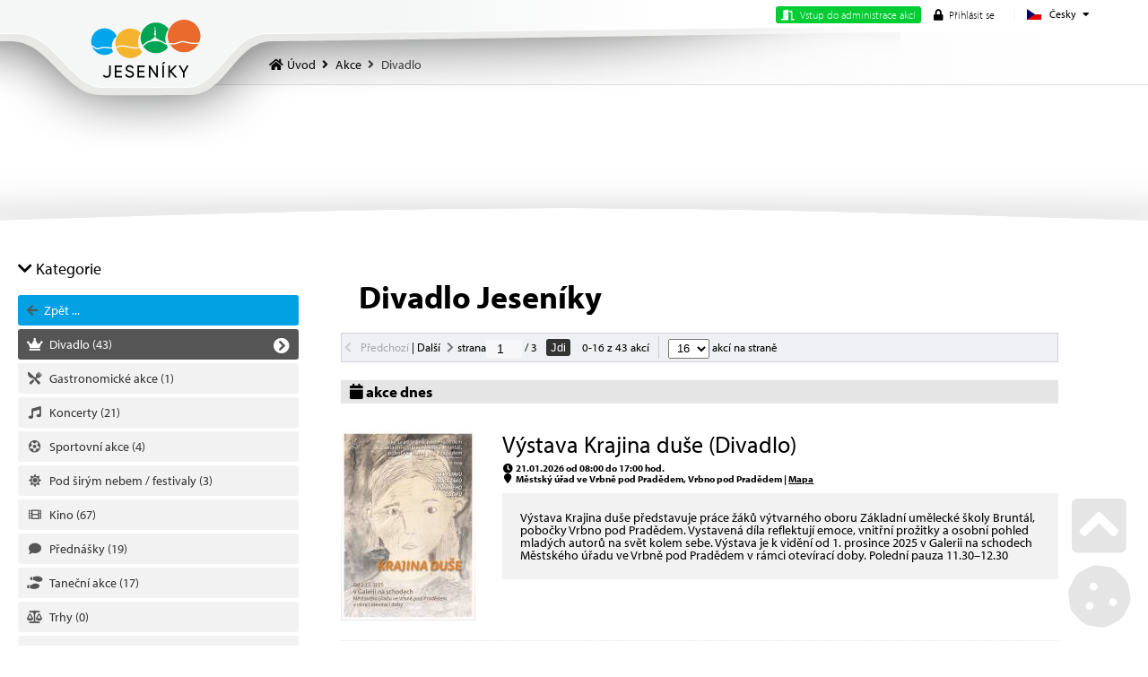

--- FILE ---
content_type: text/html; charset=UTF-8
request_url: https://akce.jeseniky.cz/cz/akce/k1385-divadlo/
body_size: 20110
content:
<!DOCTYPE html>
	<html class="wf-loading" lang="cs"  prefix="fb: http://www.facebook.com/2008/fbml"><!--xmlns:fb="ogp.me/ns/fb#"-->
    	<head>
			<title>Divadlo | Akce Jeseníky</title>
			<meta charset="UTF-8">
			<meta name="author" content="Voltage Multimedia Studio" />
            			<meta name="generator" content="Noteo Engine" />
			<meta name="description" content="" />
			<meta name="keywords" content="" />
            <meta http-equiv="cache-control" content="no-cache">
            <meta http-equiv="content-type" content="text/html; charset=UTF-8">
			
			<meta property="og:site_name" content="" />
			<meta property="og:url" content="https://akce.jeseniky.cz/cz/akce/k1385-divadlo/" />
			<meta property="og:title" content="Divadlo | Akce Jeseníky" />
			<meta property="og:image" content="" />
            <meta property="og:image:type" content="image/jpeg" />
            <meta property="og:image:width" content="640" />
            <meta property="og:image:height" content="480" /> 
			<meta property="og:description" content="" />
			 	
			<meta name="robots" content="all,index,follow" />
			<meta name="googlebot" content="index,follow,snippet,archive" /> 
			<meta name="verify-v1" content="" />
			<meta name="google-site-verification" content="" />
			<meta name="viewport" content="width=device-width, initial-scale=1.0, maximum-scale=1.0, user-scalable=no" />
					<meta property="fb:app_id" content="351397525335418" />			  	
			<link rel="shortcut icon" href="https://akce.jeseniky.cz/styles/default/img/favicon.ico?1755150700" />
			<link rel="stylesheet" href="https://akce.jeseniky.cz/styles/default/css.css?1755150700" type="text/css" />
            <!--<link rel="manifest" href="/manifest.json" /> -->
			<link rel="stylesheet" href="https://akce.jeseniky.cz/plugins/filtr/css/css.css?1755150700" type="text/css" />
		<link rel="stylesheet" href="https://akce.jeseniky.cz/plugins/adresar/css/adresar.css?1755150700" type="text/css" />
								
            
            <!-- Global site tag (gtag.js) - Google Analytics -->
			<script async src="https://www.googletagmanager.com/gtag/js?id=G-4C2EJ4NJYF"></script>
            <script>
              window.dataLayer = window.dataLayer || [];
              function gtag(){dataLayer.push(arguments);}
              gtag('js', new Date());
              gtag('config', 'G-4C2EJ4NJYF');
            </script>
			            						<script data-ad-client="ca-pub-9973936260324799" async src="https://pagead2.googlesyndication.com/pagead/js/adsbygoogle.js"></script>
	</head>
  	<!--################### BEGIN OF BODY ################## --> 
	<body id="body"  class="cz fullpage modul-1155 cat category-1385 content2style" data-modul="akce">
        <div id="back">
        	<div id="back-inside">
				 					<div id="topPart"><div id="topPartInside">   
                
                    <!--################### BEGIN OF HEADER MOBILE ################## -->
                    <div id="header-mobile">
                    	<div id="header-mobile-inside">
                                                    	<div id="logoMobile">
								<a data-ajaxload href="https://akce.jeseniky.cz/cz/" title="Úvod">Úvod</a>
							</div>
                                                    	<a class="headerToggler" role="button" href="javascript:void(0)" ><i class="fa fa-bars"></i> <span>Menu</span></a>
                        </div>
                    </div>   
                              
					<!--################### BEGIN OF HEADER ################## -->
					<header id="header" class="netisknout">
						<div id="header-inside">
                        	<a class="headerToggler" role="button" href="javascript:void(0)" ><i class="fa fa-chevron-left"></i> Zavřít</a>
							<div id="logo">
								<a data-ajaxload href="https://akce.jeseniky.cz/cz/" title="Úvod">Úvod</a>
							</div>
							 <div id="webLanguages" class="toggleFrame netisknout">

	 
    	        
    
            <a href="javascript:void(0);" role="button" class="websiteFlag cz toggleElement dropdown" id="showLanguagesMenu" data-show="#webLanguagesMenu" data-align="left" title="Česky"><span></span>Česky</a>
    	 
    	        
    
    

<div id="webLanguagesMenu" class="toggleContent netisknout">

	    	                
    
    
    
	    	                
    
            <a data-ajaxload href="/pl/wydarzenia/k1385-teatr/" class="websiteFlag pl" title=""><span></span>Polski</a>
    
    </div>

</div><div class="operationMenu">
		<div class="operationMenu-inside">

								                
						

				                
                	
                				
				
                <a href="https://dsa.jeseniky.cz/cz/"   data-icon="door-open" title="Vstup do administrace akcí" data-title="Vstup do administrace akcí"  target='_blank' style="" class="icoButt icoButtGreen icoLeft">
	<i class="fa fa-door-open "></i><span class="icolabel">Vstup do administrace akcí</span></a>	
				
                <div class="toggleFrame">		
				                <a href="javascript:void(0);"   data-show='#signin_menu' data-align='center' role='button' data-icon="lock" title="Přihlásit se" data-title="Přihlásit se"  id='showLoginMenu' style="" class="icoButt toggleElement icoLeft">
	<i class="fa fa-lock "></i><span class="icolabel">Přihlásit se</span></a>
				                <div id="signin_menu" class="toggleContent toggleContentRight">

<div class="loginText"><p><i class="fa fa-info-circle"></i>&nbsp;Toto přihlášení neslouží ke správě akcí. Pro přidání akce přejděte do <a href="https://dsa.jeseniky.cz" target="_blank">adminstrace akcí</a>!</p>
</div>
<div class="loginForm">
    <form id="loginForm">
        <label>Emailová adresa</label><br />
        <input placeholder="Emailová adresa" type="text" name="email" /><br />
        <label>Heslo</label><br />
        <input placeholder="Heslo" type="password" name="rheslo" /><br />
        <input type="hidden" name="akce" value="userLogin">
        <a href="javascript:void(0);"   data-afterLoginUrl='' role='button' data-icon="key" title="Přihlásit se" data-title="Přihlásit se"  id='loginButt' style="" class="icoButt loginButt icoButtGreen icoloader icoLeft">
	<i class="fa fa-key "></i><span class="icolabel">Přihlásit se</span></a>
    </form>
    
    
        
    <div class="register">
                       <a href="javascript:void(0);"   data-href='/cz/forgot-password/' data-width='400' data-titletext='Zapomenuté heslo' role='button' data-icon="question-circle" title="Zapomenuté heslo" data-title="Zapomenuté heslo"  id='forgotPassword' style="" class="icoButt modal icoloader icoLeft">
	<i class="fa fa-question-circle "></i><span class="icolabel">Zapomenuté heslo</span></a>
    </div>
</div></div>
                </div>	
                		
		</div>
</div>							 							 <nav><ul id="mMenu" class="mMenu vmsMenu vmsMenuHorizontal">
    	<li id="mMenu-234" class="">
		<a data-ajaxload class="" href="https://akce.jeseniky.cz/cz/uvod/">
			<i class="fa fa-home fa-fw"></i>&nbsp;			Úvod		</a>	</li>
    	<li id="mMenu-1155" class="selected">
		<a data-ajaxload class="" href="https://akce.jeseniky.cz/cz/akce/">
			<i class="fa fa-theater-masks fa-fw"></i>&nbsp;			Akce		</a><ul class="sortableArea" data-mid="">
	    	<li class="sortable"><a data-ajaxload href="/cz/akce/k1385-divadlo/" title="Divadlo"><i class="fa fa-fw fa-crown"></i> Divadlo</a></li>
	    	<li class="sortable"><a data-ajaxload href="/cz/akce/k1202-gastronomicke-akce/" title="Gastronomické akce"><i class="fa fa-fw fa-utensils-alt"></i> Gastronomické akce</a></li>
	    	<li class="sortable"><a data-ajaxload href="/cz/akce/k1386-koncerty/" title="Koncerty"><i class="fa fa-fw fa-music"></i> Koncerty</a></li>
	    	<li class="sortable"><a data-ajaxload href="/cz/akce/k1178-sportovni-akce/" title="Sportovní akce"><i class="fa fa-fw fa-futbol"></i> Sportovní akce</a></li>
	    	<li class="sortable"><a data-ajaxload href="/cz/akce/k1183-pod-sirym-nebem-festivaly/" title="Pod širým nebem / festivaly"><i class="fa fa-fw fa-sun"></i> Pod širým nebem / festivaly</a></li>
	    	<li class="sortable"><a data-ajaxload href="/cz/akce/k1384-kino/" title="Kino"><i class="fa fa-fw fa-film"></i> Kino</a></li>
	    	<li class="sortable"><a data-ajaxload href="/cz/akce/k1184-prednasky/" title="Přednášky"><i class="fa fa-fw fa-comment"></i> Přednášky</a></li>
	    	<li class="sortable"><a data-ajaxload href="/cz/akce/k1189-tanecni-akce/" title="Taneční akce"><i class="fa fa-fw fa-shoe-prints"></i> Taneční akce</a></li>
	    	<li class="sortable"><a data-ajaxload href="/cz/akce/k1200-trhy/" title="Trhy"><i class="fa fa-fw fa-balance-scale"></i> Trhy</a></li>
	    	<li class="sortable"><a data-ajaxload href="/cz/akce/k1181-vystavy/" title="Výstavy"><i class="fa fa-fw fa-image"></i> Výstavy</a></li>
	    	<li class="sortable"><a data-ajaxload href="/cz/akce/k1457-workshopy/" title="Workshopy"><i class="fa fa-fw fa-folder"></i> Workshopy</a></li>
	    	<li class="sortable"><a data-ajaxload href="/cz/akce/k1182-ostatni/" title="Ostatní"><i class="fa fa-fw fa-folder"></i> Ostatní</a></li>
</ul>
	</li>
    	<li id="mMenu-1502" class="">
		<a data-ajaxload class="" href="https://akce.jeseniky.cz/cz/informace/">
			<i class="fa fa-info-circle fa-fw"></i>&nbsp;			Informace		</a><ul class="sortableArea" data-mid="">
	    	<li class="sortable"><a data-ajaxload href="/cz/informace/3-otevreny-system-udalosti-jesenicka.html" title="Administrace akcí"><i class="fa fa-fw fa-calendar-edit"></i> Administrace akcí</a></li>
	    	<li class="sortable"><a data-ajaxload href="/cz/informace/2-distribuce-kulturnich-akci-do-regionu.html" title="Distribuce do regionu"><i class="fa fa-fw fa-map-marked"></i> Distribuce do regionu</a></li>
	    	<li class="sortable"><a data-ajaxload href="/cz/informace/1-sdilene-informacni-obrazovky-v-jeseniku.html" title="Informační obrazovky"><i class="fa fa-fw fa-tv"></i> Informační obrazovky</a></li>
	    	<li class="sortable"><a data-ajaxload href="/cz/informace/4-zobrazeni-akci-z-jesenicka-na-vasem-webu.html" title="Export na web"><i class="fa fa-fw fa-file-export"></i> Export na web</a> <ul class="sortableArea">
	    	<li class="sortable">
    	<a data-ajaxload href="/cz/informace/5-zobrazeni-dat-pomoci-pluginu.html" title="Pomocí pluginu"><i class="fa fa-fw fa-plug"></i> Pomocí pluginu</a>
    </li>
	    	<li class="sortable">
    	<a data-ajaxload href="/cz/informace/6-pomoci-datoveho-zdroje.html" title="Pomocí datového zdroje"><i class="fa fa-fw fa-code"></i> Pomocí datového zdroje</a>
    </li>
</ul></li>
</ul>
	</li>
    	<li id="mMenu-1429" class="">
		<a data-ajaxload class="" href="/cz/kalendar-akci/?f=&modules=1155&categories=1385,1202,1386,1183,1384,1184,1178,1189,1200,1182">
			<i class="fa fa-calendar fa-fw"></i>&nbsp;			Kalendář akcí		</a>	</li>
</ul></nav>                                                          						</div>
					</header>  
					<!--################### BEGIN OF CONTENT ABOVE PAGE ################## -->
					<div id="aboveContent" class="clearfix"><div id="aboveContent-inside"><div id="breadcrumb"><div id="breadcrumb-inside" class="clearfix">
<a data-ajaxload href="/cz/">Úvod</a><a data-ajaxload href="/cz/akce/">Akce</a><span class="breadActual">Divadlo</span></div></div></div></div>				</div></div>
                <div id="centerPart"><div id="centerPartInside">
				                                            	<!--################### BEGIN OF PAGE ################## --> 
            	<div id="page">
                	<div id="page-inside" class="clearfix">
                        <!--################### BEGIN OF MAIN CONTENT ################## -->
                        <div id="main" class="clearfix">
                        	
                            <div id="content-frame" class="leftSide  clearfix">
                            
								                                
                            	
                                                                    <!--################### SIDE LEFT ################## -->
                                	<aside id="side" class="clearfix">
                                    	<div id="sideInside">
                                    	<div id="sideTop"><div id="categories">
	<div id="categories-subject"><i class="fa fa-chevron-down"></i> Kategorie</div>
		<div id="categories-inside">

    
    <a href="https://akce.jeseniky.cz/cz/akce/"   data-ajaxload='1' data-icon="arrow-left" title="Zpět ... " data-title="Zpět ... "  style="" class="icoButt categories-up icoLeft">
	<i class="fa fa-arrow-left "></i><span class="icolabel">Zpět ... </span></a>
        
			     
                <a href="https://akce.jeseniky.cz/cz/akce/k1385-divadlo/"   data-ajaxload='1' data-icon="crown fa-fw" title="Divadlo <span class='catCount'>(43)</span>" data-title="Divadlo <span class='catCount'>(43)</span>"  id='cat1385' style="" class="icoButt icoButtSelected open icoLeft">
	<i class="fa fa-crown fa-fw "></i><span class="icolabel">Divadlo <span class='catCount'>(43)</span></span></a>
        			     
                <a href="https://akce.jeseniky.cz/cz/akce/k1202-gastronomicke-akce/"   data-ajaxload='1' data-icon="utensils-alt fa-fw" title="Gastronomické akce <span class='catCount'>(1)</span>" data-title="Gastronomické akce <span class='catCount'>(1)</span>"  id='cat1202' style="" class="icoButt   icoLeft">
	<i class="fa fa-utensils-alt fa-fw "></i><span class="icolabel">Gastronomické akce <span class='catCount'>(1)</span></span></a>
        			     
                <a href="https://akce.jeseniky.cz/cz/akce/k1386-koncerty/"   data-ajaxload='1' data-icon="music fa-fw" title="Koncerty <span class='catCount'>(21)</span>" data-title="Koncerty <span class='catCount'>(21)</span>"  id='cat1386' style="" class="icoButt   icoLeft">
	<i class="fa fa-music fa-fw "></i><span class="icolabel">Koncerty <span class='catCount'>(21)</span></span></a>
        			     
                <a href="https://akce.jeseniky.cz/cz/akce/k1178-sportovni-akce/"   data-ajaxload='1' data-icon="futbol fa-fw" title="Sportovní akce <span class='catCount'>(4)</span>" data-title="Sportovní akce <span class='catCount'>(4)</span>"  id='cat1178' style="" class="icoButt   icoLeft">
	<i class="fa fa-futbol fa-fw "></i><span class="icolabel">Sportovní akce <span class='catCount'>(4)</span></span></a>
        			     
                <a href="https://akce.jeseniky.cz/cz/akce/k1183-pod-sirym-nebem-festivaly/"   data-ajaxload='1' data-icon="sun fa-fw" title="Pod širým nebem / festivaly <span class='catCount'>(3)</span>" data-title="Pod širým nebem / festivaly <span class='catCount'>(3)</span>"  id='cat1183' style="" class="icoButt   icoLeft">
	<i class="fa fa-sun fa-fw "></i><span class="icolabel">Pod širým nebem / festivaly <span class='catCount'>(3)</span></span></a>
        			     
                <a href="https://akce.jeseniky.cz/cz/akce/k1384-kino/"   data-ajaxload='1' data-icon="film fa-fw" title="Kino <span class='catCount'>(67)</span>" data-title="Kino <span class='catCount'>(67)</span>"  id='cat1384' style="" class="icoButt   icoLeft">
	<i class="fa fa-film fa-fw "></i><span class="icolabel">Kino <span class='catCount'>(67)</span></span></a>
        			     
                <a href="https://akce.jeseniky.cz/cz/akce/k1184-prednasky/"   data-ajaxload='1' data-icon="comment fa-fw" title="Přednášky <span class='catCount'>(19)</span>" data-title="Přednášky <span class='catCount'>(19)</span>"  id='cat1184' style="" class="icoButt   icoLeft">
	<i class="fa fa-comment fa-fw "></i><span class="icolabel">Přednášky <span class='catCount'>(19)</span></span></a>
        			     
                <a href="https://akce.jeseniky.cz/cz/akce/k1189-tanecni-akce/"   data-ajaxload='1' data-icon="shoe-prints fa-fw" title="Taneční akce <span class='catCount'>(17)</span>" data-title="Taneční akce <span class='catCount'>(17)</span>"  id='cat1189' style="" class="icoButt   icoLeft">
	<i class="fa fa-shoe-prints fa-fw "></i><span class="icolabel">Taneční akce <span class='catCount'>(17)</span></span></a>
        			     
                <a href="https://akce.jeseniky.cz/cz/akce/k1200-trhy/"   data-ajaxload='1' data-icon="balance-scale fa-fw" title="Trhy <span class='catCount'>(0)</span>" data-title="Trhy <span class='catCount'>(0)</span>"  id='cat1200' style="" class="icoButt   icoLeft">
	<i class="fa fa-balance-scale fa-fw "></i><span class="icolabel">Trhy <span class='catCount'>(0)</span></span></a>
        			     
                <a href="https://akce.jeseniky.cz/cz/akce/k1181-vystavy/"   data-ajaxload='1' data-icon="image fa-fw" title="Výstavy <span class='catCount'>(286)</span>" data-title="Výstavy <span class='catCount'>(286)</span>"  id='cat1181' style="" class="icoButt   icoLeft">
	<i class="fa fa-image fa-fw "></i><span class="icolabel">Výstavy <span class='catCount'>(286)</span></span></a>
        			     
                <a href="https://akce.jeseniky.cz/cz/akce/k1457-workshopy/"   data-ajaxload='1' data-icon="folder fa-fw" title="Workshopy <span class='catCount'>(5)</span>" data-title="Workshopy <span class='catCount'>(5)</span>"  id='cat1457' style="" class="icoButt   icoLeft">
	<i class="fa fa-folder fa-fw "></i><span class="icolabel">Workshopy <span class='catCount'>(5)</span></span></a>
        			     
                <a href="https://akce.jeseniky.cz/cz/akce/k1182-ostatni/"   data-ajaxload='1' data-icon="folder fa-fw" title="Ostatní <span class='catCount'>(44)</span>" data-title="Ostatní <span class='catCount'>(44)</span>"  id='cat1182' style="" class="icoButt   icoLeft">
	<i class="fa fa-folder fa-fw "></i><span class="icolabel">Ostatní <span class='catCount'>(44)</span></span></a>
        		</div>
</div>
<div id="regions">
	<div id="regions-subject"><i class="fa fa-chevron-down"></i> Regiony</div>
	<div id="regions-inside">
	    
            <a href="https://akce.jeseniky.cz/cz/akce/o45-okres-bruntal/k1385-divadlo/"   data-ajaxload='1' data-icon="map-marker" title="Okres Bruntál <span class='regCount'>(30)</span>" data-title="Okres Bruntál <span class='regCount'>(30)</span>"  id='cat45' style="" class="icoButt   icoLeft">
	<i class="fa fa-map-marker "></i><span class="icolabel">Okres Bruntál <span class='regCount'>(30)</span></span></a>            <a href="https://akce.jeseniky.cz/cz/akce/o14-okres-jesenik/k1385-divadlo/"   data-ajaxload='1' data-icon="map-marker" title="Okres Jeseník <span class='regCount'>(13)</span>" data-title="Okres Jeseník <span class='regCount'>(13)</span>"  id='cat14' style="" class="icoButt   icoLeft">
	<i class="fa fa-map-marker "></i><span class="icolabel">Okres Jeseník <span class='regCount'>(13)</span></span></a>            <a href="https://akce.jeseniky.cz/cz/akce/o33-okres-klodzko/k1385-divadlo/"   data-ajaxload='1' data-icon="map-marker" title="Okres Klodzko <span class='regCount'>(0)</span>" data-title="Okres Klodzko <span class='regCount'>(0)</span>"  id='cat33' style="" class="icoButt   icoLeft">
	<i class="fa fa-map-marker "></i><span class="icolabel">Okres Klodzko <span class='regCount'>(0)</span></span></a>            <a href="https://akce.jeseniky.cz/cz/akce/o13-okres-nysa/k1385-divadlo/"   data-ajaxload='1' data-icon="map-marker" title="Okres Nysa <span class='regCount'>(0)</span>" data-title="Okres Nysa <span class='regCount'>(0)</span>"  id='cat13' style="" class="icoButt   icoLeft">
	<i class="fa fa-map-marker "></i><span class="icolabel">Okres Nysa <span class='regCount'>(0)</span></span></a>            <a href="https://akce.jeseniky.cz/cz/akce/o44-okres-sumperk/k1385-divadlo/"   data-ajaxload='1' data-icon="map-marker" title="Okres Šumperk <span class='regCount'>(0)</span>" data-title="Okres Šumperk <span class='regCount'>(0)</span>"  id='cat44' style="" class="icoButt   icoLeft">
	<i class="fa fa-map-marker "></i><span class="icolabel">Okres Šumperk <span class='regCount'>(0)</span></span></a>            <a href="https://akce.jeseniky.cz/cz/akce/o62-prudnik/k1385-divadlo/"   data-ajaxload='1' data-icon="map-marker" title="Prudnik <span class='regCount'>(0)</span>" data-title="Prudnik <span class='regCount'>(0)</span>"  id='cat62' style="" class="icoButt   icoLeft">
	<i class="fa fa-map-marker "></i><span class="icolabel">Prudnik <span class='regCount'>(0)</span></span></a>    	</div>
</div>
</div>                                        <div id="sideBottom"><div class="margin30top " > <div class="moduleFilter" data-mid="1155" data-idk="1385" data-autocompletesource="modulesearch1155" data-view="getUrl" data-yes="Ano" data-no="Ne"> <div class="filterHeader"><i class="fa fa-filter"></i> Filtr</div> <div class="filterMenu"> <ul> <li class="" data-target="fulltext"><a href="javascript:void(0);" data-target='fulltext' role='button' data-icon="search" title="Fulltext" data-title="Fulltext" style="" class="icoButt icoLeft"> <i class="fa fa-search "></i><span class="icolabel">Fulltext</span></a></li> <li class="" data-target="time"><a href="javascript:void(0);" data-target='time' role='button' data-icon="clock-o" title="Čas" data-title="Čas" style="" class="icoButt icoLeft"> <i class="fa fa-clock-o "></i><span class="icolabel">Čas</span></a></li> <li class="" data-target="params2"><a href="javascript:void(0);" data-target='params2' role='button' data-icon="cog" title="Nastavení (0)" data-title="Nastavení (0)" style="" class="icoButt icoLeft"> <i class="fa fa-cog "></i><span class="icolabel">Nastavení (0)</span></a></li> </ul> </div> <div class="filterContent"> <div id="filterGroupFulltext" class="filterGroup hidden fulltext"><label class="mainLabel"><i class="fa fa-fw fa-search"></i>&nbsp;&nbsp;Fulltext</label><div class="filterGroupContent "><div class="filterGroupBlock inputWithIcon"><i class="fa fa-search"></i> <input type="text" id="fulltextSearch" name="fulltextSearch" value='' class='fulltextSearch' placeholder='Vložte hledaný text ...' /></div></div></div> <div id="filterGroupTime" class="filterGroup hidden time"> <label class="mainLabel"><i class="fa fa-fw fa-clock"></i>&nbsp;&nbsp;Čas</label> <div class="filterGroupContent"> <table class="dateTable"> <tr><th>Datum:</th> <td> <select id="dtype" name="dtype" class="font11"> <option value="">Nefiltrovat</option> <option value="start">Začátek akce</option> </select> </td></tr> <tr class="dftyperow"><th>Hledání:</th> <td> <select id="dftype" name="dftype" class='font11'><option value='fromto'>Od-do</option><option value='range'>Časový úsek</option><option value='dateoffset'>Bylo, bude (+/-offset)</option></select> </td></tr></table> <div class="dateType range"> <hr class="margin5top margin5bottom"/> <select id="drange_part1" name="drange_part1" class='font11'><option value='this'>Tento</option><option value='last'>Předchozí</option><option value='next'>Nádledující</option></select> <select id="drange_part2" name="drange_part2" class='font11'><option value='day'>den</option><option value='week'>týden</option><option value='month'>měsíc</option><option value='year'>rok</option><option value='year1p'>1. polovina roku</option><option value='year2p'>2. polovina roku</option><option value='year1q'>1. kvartál</option><option value='year2q'>2. kvartál</option><option value='year3q'>3. kvartál</option><option value='year4q'>4. kvartál</option></select> </div> <div class="dateType fromto"> <hr class="margin5top margin5bottom"/> <div class="inlineCalendar" style="font-size:11.5px; margin-bottom:10px;"></div> <div class="filterGroupBlock inputWithIcon"><i class="fa fa-calendar"></i> <input type="text" id="dateFrom" name="dateFrom" value='' style='z-index:100 !important' class='datum dateFrom' placeholder='Od: ' size='10' autocomplete='off' data-mindate="-7y" /></div> <div class="filterGroupBlock inputWithIcon"><i class="fa fa-calendar"></i> <input type="text" id="dateTo" name="dateTo" value='' class='datum dateTo' placeholder='Do: ' size='10' autocomplete='off' data-mindate="-7y" /></div> </div> <div class="dateType dateoffset"> <hr class="margin5top margin5bottom"/> Akce, kde je <span class="dtypeText"></span> <select id="beforeafter" name="beforeafter" class='font11'><option value='dateBefore'selected>starší</option><option value='dateAfter'>mladší</option></select> od nyní.<br/><br/>Offset <input type="number" name="beforeafterdays" class="beforeafterdays" value="0"/> dní. </div> </div></div> <div id="filterGroupParams2" class="filterGroup hidden params2 clearfix"><label class="mainLabel"><i class="fa fa-fw fa-filter"></i>&nbsp;&nbsp;Nastavení</label><div class="filterGroupContent"><fieldset ><legend><i class="fa fa-cog"></i>&nbsp;Nastavení</legend><div class="checkBoxesprom checkBoxesprom1185 clearfix"><div class="bold">Nastavení</div><div class="chckbox noselect checkbox1398 "> <div class=""><div class="filterTristate"> <div class="filterTristateFrame " id="filter1398"> <div class="filterTristateState" data-state="unchecked" data-value="0"></div> <div class="filterTristateState" data-state="" data-value=""></div> <div class="filterTristateState" data-state="checked" data-value="1"></div> <input type="hidden" class="tristateValue" value="" name="newprom1398" id="filterprom1398"> <input type="hidden" class="tristateParent" value="1185" name="newprom1398_parent"> </div>&nbsp;<label id="cbl1398" class="" for="filterprom1398">Vstup volný</label></div></div> </div><div class="chckbox noselect checkbox1438 "> <div class=""><div class="filterTristate"> <div class="filterTristateFrame " id="filter1438"> <div class="filterTristateState" data-state="unchecked" data-value="0"></div> <div class="filterTristateState" data-state="" data-value=""></div> <div class="filterTristateState" data-state="checked" data-value="1"></div> <input type="hidden" class="tristateValue" value="" name="newprom1438" id="filterprom1438"> <input type="hidden" class="tristateParent" value="1185" name="newprom1438_parent"> </div>&nbsp;<label id="cbl1438" class="" for="filterprom1438">Vstupné dobrovolné</label></div></div> </div><div class="chckbox noselect checkbox1186 "> <div class=""><div class="filterTristate"> <div class="filterTristateFrame " id="filter1186"> <div class="filterTristateState" data-state="unchecked" data-value="0"></div> <div class="filterTristateState" data-state="" data-value=""></div> <div class="filterTristateState" data-state="checked" data-value="1"></div> <input type="hidden" class="tristateValue" value="" name="newprom1186" id="filterprom1186"> <input type="hidden" class="tristateParent" value="1185" name="newprom1186_parent"> </div>&nbsp;<label id="cbl1186" class="" for="filterprom1186">Přístupné pro vozíčkáře</label></div></div> </div><div class="chckbox noselect checkbox1400 "> <div class=""><div class="filterTristate"> <div class="filterTristateFrame " id="filter1400"> <div class="filterTristateState" data-state="unchecked" data-value="0"></div> <div class="filterTristateState" data-state="" data-value=""></div> <div class="filterTristateState" data-state="checked" data-value="1"></div> <input type="hidden" class="tristateValue" value="" name="newprom1400" id="filterprom1400"> <input type="hidden" class="tristateParent" value="1185" name="newprom1400_parent"> </div>&nbsp;<label id="cbl1400" class="" for="filterprom1400">Vstup zvířat povolen</label></div></div> </div><div class="chckbox noselect checkbox1401 "> <div class=""><div class="filterTristate"> <div class="filterTristateFrame " id="filter1401"> <div class="filterTristateState" data-state="unchecked" data-value="0"></div> <div class="filterTristateState" data-state="" data-value=""></div> <div class="filterTristateState" data-state="checked" data-value="1"></div> <input type="hidden" class="tristateValue" value="" name="newprom1401" id="filterprom1401"> <input type="hidden" class="tristateParent" value="1185" name="newprom1401_parent"> </div>&nbsp;<label id="cbl1401" class="" for="filterprom1401">Akce určená hlavně pro děti</label></div></div> </div><div class="chckbox noselect checkbox1439 "> <div class=""><div class="filterTristate"> <div class="filterTristateFrame " id="filter1439"> <div class="filterTristateState" data-state="unchecked" data-value="0"></div> <div class="filterTristateState" data-state="" data-value=""></div> <div class="filterTristateState" data-state="checked" data-value="1"></div> <input type="hidden" class="tristateValue" value="" name="newprom1439" id="filterprom1439"> <input type="hidden" class="tristateParent" value="1185" name="newprom1439_parent"> </div>&nbsp;<label id="cbl1439" class="" for="filterprom1439">Zajímavá akce</label></div></div> </div><div class="chckbox noselect checkbox1440 "> <div class=""><div class="filterTristate"> <div class="filterTristateFrame " id="filter1440"> <div class="filterTristateState" data-state="unchecked" data-value="0"></div> <div class="filterTristateState" data-state="" data-value=""></div> <div class="filterTristateState" data-state="checked" data-value="1"></div> <input type="hidden" class="tristateValue" value="" name="newprom1440" id="filterprom1440"> <input type="hidden" class="tristateParent" value="1185" name="newprom1440_parent"> </div>&nbsp;<label id="cbl1440" class="" for="filterprom1440">Dlouhodobá akce</label></div></div> </div></div></fieldset></div></div> <!--<div class="disableFilters"> <div class="filterCheckedParams"></div> </div>--> <input type="hidden" name="fid" value='1325' /> <a href="javascript:void(0);" role='button' data-icon="search" title="Hledej" data-title="Hledej" style="" class="icoButt searchModule icoloader icoLeft"> <i class="fa fa-search "></i><span class="icolabel">Hledej</span></a> </div> <input type="hidden" id="view" name="view" value='getUrl' /> <input type="hidden" id="mid" name="mid" value='1155' /> <input type="hidden" id="idk" name="idk" value='1385' /> <input type="hidden" id="ido" name="ido" value='' /> <input type="hidden" id="origModule" name="origModule" value='' /> </div></div></div>                                       	</div>
                                    </aside>
                                 
                                
                                <section id="content2" class="clearfix">
									<div id="centerTop"><div class="popis"><h1>Divadlo Jeseníky</h1>
</div><div class="strankovani noselect">
	<div class="strankovani-inside"><div class="strankovaniFirstRow"><a href="javascript:void(0);"   role='button' data-icon="chevron-left" title="Předchozí" data-title="Předchozí"  style="" class="icoButt icoButtDisabled icoLeft">
	<i class="fa fa-chevron-left "></i><span class="icolabel">Předchozí</span></a><span class="pagerDiv"> | </span><a href="https://akce.jeseniky.cz/cz/akce/k1385-divadlo/p-2/"   data-ajaxload='1' data-icon="chevron-right" title="Další" data-title="Další"  style="" class="icoButt icoloader icoRight">
	<span class="icolabel">Další</span><i class="fa fa-chevron-right "></i></a><span>strana<input type="number" class="jumpToPage" aria-label="Jdi na stranu" size="3" max="3" min="1" value="1"> / 3<button class="jumpToPageButt" data-params="" data-url="/cz/akce/k1385-divadlo/">Jdi</button></span> <span class="countMax">0-16 z 43 akcí</span></div><div class="strankovaniSecondRow"> <div class="strankovaniSecondRowInside clearfix"><div class="onPageSwitcher"><label><select data-mid="1155"><option value="16"selected="selected">16</option><option value="32">32</option><option value="64">64</option></select>&nbsp;akcí na straně</label></div></div> </div></div>
</div>
</div>                                	<div id="content-inside" class="clearfix datafeed" data-url="https://akce.jeseniky.cz/cz/akce/k1385-divadlo/" data-mid="1155"><div class="dateDiviner"><i class="fa fa-calendar"></i> akce  dnes </div> 

  <article  data-edit="0" data-delete="0" data-insert="0" data-show="1" data-copy="0" data-imgrotateleft="1" data-imgrotateright="1" data-href="https://akce.jeseniky.cz/cz/akce/o48-vrbno-pod-pradedem/k1385-divadlo/69552-vystava-krajina-duse.html" data-bgColor="" data-relto="" data-reltocat="" data-name="Výstava Krajina duše" data-id="69552"  data-mid="1155" data-modul="akce" data-cat="#1#1155#1385# #1#1155#1181#"  data-view="engine"   data-pohled="nahled" data-block="1155"  class="mod1155 mod1155-nahled cat-1385 borderBottom rec-1155-69552 relative " id="block115569552"><table class="layout" >
<tr><td class="z1"><div class="center " ><a href="https://akce.jeseniky.cz/system/show_image.php?src=storage/module-1155/2025/12/15/mestsky-urad-vrbno_2024_krajina-duse-17657854430php3petvp.jpg&blank=1" class=" vmsGallery" title="Výstava Krajina duše" data-recid="69552" data-mid="1155" data-relto="" data-relcat="" data-sideblocks="" data-domain="akce.jeseniky.cz" data-fid="" rel="imgGroup-1155"><img id="img116669552" width="150" height="" data-type="vmsImage" data-width="150" data-height="" data-orig="storage%2Fmodule-1155%2F2025%2F12%2F15%2Fmestsky-urad-vrbno_2024_krajina-duse-17657854430php3petvp.jpg" data-params="&size=150x&blank=1" src="https://akce.jeseniky.cz/system/show_image.php?src=storage%2Fmodule-1155%2F2025%2F12%2F15%2Fmestsky-urad-vrbno_2024_krajina-duse-17657854430php3petvp.jpg&size=150x&blank=1" alt="Výstava Krajina duše" /></a></div></td><td class="z2"><h2 class="margin5bottom " ><a data-ajaxload href = 'https://akce.jeseniky.cz/cz/akce/o48-vrbno-pod-pradedem/k1385-divadlo/69552-vystava-krajina-duse.html' class='detailHref' title="Výstava Krajina duše"> Výstava Krajina duše (Divadlo)
</a></h2><div class="margin10bottom font11 bold " ><div><i class="fa fa-clock fa-fw"></i> 21.01.2026 od 08:00 do 17:00 hod. </div><div><i class="fa fa-map-marker fa-fw"></i> Městský úřad ve Vrbně pod Pradědem, Vrbno pod Pradědem | <a target="_blank" href="//www.google.cz/maps?daddr=50.118145,17.386457">Mapa</a></div></div><div class="margin10top greyBox " >Výstava Krajina duše představuje práce žáků výtvarného oboru Základní umělecké školy Bruntál, pobočky Vrbno pod Pradědem. Vystavená díla reflektují emoce, vnitřní prožitky a osobní pohled mladých autorů na svět kolem sebe. Výstava je k vidění od 1. prosince 2025 v Galerii na schodech Městského úřadu ve Vrbně pod Pradědem v rámci otevírací doby. Polední pauza 11.30–12.30</div></td></tr>  <tr><td class="z3" colspan="2"></td></tr> </table>
</article><div class="dateDiviner"><i class="fa fa-calendar"></i> akce  zítra </div> 

  <article  data-edit="0" data-delete="0" data-insert="0" data-show="1" data-copy="0" data-imgrotateleft="1" data-imgrotateright="1" data-href="https://akce.jeseniky.cz/cz/akce/o48-vrbno-pod-pradedem/k1385-divadlo/69553-vystava-krajina-duse.html" data-bgColor="" data-relto="" data-reltocat="" data-name="Výstava Krajina duše" data-id="69553"  data-mid="1155" data-modul="akce" data-cat="#1#1155#1385# #1#1155#1181#"  data-view="engine"   data-pohled="nahled" data-block="1155"  class="mod1155 mod1155-nahled cat-1385 borderBottom rec-1155-69553 relative " id="block115569553"><table class="layout" >
<tr><td class="z1"><div class="center " ><a href="https://akce.jeseniky.cz/system/show_image.php?src=storage/module-1155/2025/12/15/mestsky-urad-vrbno_2024_krajina-duse-17657854430php3petvp.jpg&blank=1" class=" vmsGallery" title="Výstava Krajina duše" data-recid="69553" data-mid="1155" data-relto="" data-relcat="" data-sideblocks="" data-domain="akce.jeseniky.cz" data-fid="" rel="imgGroup-1155"><img id="img116669553" width="150" height="" data-type="vmsImage" data-width="150" data-height="" data-orig="storage%2Fmodule-1155%2F2025%2F12%2F15%2Fmestsky-urad-vrbno_2024_krajina-duse-17657854430php3petvp.jpg" data-params="&size=150x&blank=1" src="https://akce.jeseniky.cz/system/show_image.php?src=storage%2Fmodule-1155%2F2025%2F12%2F15%2Fmestsky-urad-vrbno_2024_krajina-duse-17657854430php3petvp.jpg&size=150x&blank=1" alt="Výstava Krajina duše" /></a></div></td><td class="z2"><h2 class="margin5bottom " ><a data-ajaxload href = 'https://akce.jeseniky.cz/cz/akce/o48-vrbno-pod-pradedem/k1385-divadlo/69553-vystava-krajina-duse.html' class='detailHref' title="Výstava Krajina duše"> Výstava Krajina duše (Divadlo)
</a></h2><div class="margin10bottom font11 bold " ><div><i class="fa fa-clock fa-fw"></i> 22.01.2026 od 08:00 do 14:00 hod. </div><div><i class="fa fa-map-marker fa-fw"></i> Městský úřad ve Vrbně pod Pradědem, Vrbno pod Pradědem | <a target="_blank" href="//www.google.cz/maps?daddr=50.118145,17.386457">Mapa</a></div></div><div class="margin10top greyBox " >Výstava Krajina duše představuje práce žáků výtvarného oboru Základní umělecké školy Bruntál, pobočky Vrbno pod Pradědem. Vystavená díla reflektují emoce, vnitřní prožitky a osobní pohled mladých autorů na svět kolem sebe. Výstava je k vidění od 1. prosince 2025 v Galerii na schodech Městského úřadu ve Vrbně pod Pradědem v rámci otevírací doby. Polední pauza 11.30–12.30</div></td></tr>  <tr><td class="z3" colspan="2"></td></tr> </table>
</article><div class="dateDiviner"><i class="fa fa-calendar"></i> akce v pátek 23. ledna 2026</div> 

  <article  data-edit="0" data-delete="0" data-insert="0" data-show="1" data-copy="0" data-imgrotateleft="1" data-imgrotateright="1" data-href="https://akce.jeseniky.cz/cz/akce/o48-vrbno-pod-pradedem/k1385-divadlo/69554-vystava-krajina-duse.html" data-bgColor="" data-relto="" data-reltocat="" data-name="Výstava Krajina duše" data-id="69554"  data-mid="1155" data-modul="akce" data-cat="#1#1155#1385# #1#1155#1181#"  data-view="engine"   data-pohled="nahled" data-block="1155"  class="mod1155 mod1155-nahled cat-1385 borderBottom rec-1155-69554 relative " id="block115569554"><table class="layout" >
<tr><td class="z1"><div class="center " ><a href="https://akce.jeseniky.cz/system/show_image.php?src=storage/module-1155/2025/12/15/mestsky-urad-vrbno_2024_krajina-duse-17657854430php3petvp.jpg&blank=1" class=" vmsGallery" title="Výstava Krajina duše" data-recid="69554" data-mid="1155" data-relto="" data-relcat="" data-sideblocks="" data-domain="akce.jeseniky.cz" data-fid="" rel="imgGroup-1155"><img id="img116669554" width="150" height="" data-type="vmsImage" data-width="150" data-height="" data-orig="storage%2Fmodule-1155%2F2025%2F12%2F15%2Fmestsky-urad-vrbno_2024_krajina-duse-17657854430php3petvp.jpg" data-params="&size=150x&blank=1" src="https://akce.jeseniky.cz/system/show_image.php?src=storage%2Fmodule-1155%2F2025%2F12%2F15%2Fmestsky-urad-vrbno_2024_krajina-duse-17657854430php3petvp.jpg&size=150x&blank=1" alt="Výstava Krajina duše" /></a></div></td><td class="z2"><h2 class="margin5bottom " ><a data-ajaxload href = 'https://akce.jeseniky.cz/cz/akce/o48-vrbno-pod-pradedem/k1385-divadlo/69554-vystava-krajina-duse.html' class='detailHref' title="Výstava Krajina duše"> Výstava Krajina duše (Divadlo)
</a></h2><div class="margin10bottom font11 bold " ><div><i class="fa fa-clock fa-fw"></i> 23.01.2026 od 08:00 do 14:00 hod. </div><div><i class="fa fa-map-marker fa-fw"></i> Městský úřad ve Vrbně pod Pradědem, Vrbno pod Pradědem | <a target="_blank" href="//www.google.cz/maps?daddr=50.118145,17.386457">Mapa</a></div></div><div class="margin10top greyBox " >Výstava Krajina duše představuje práce žáků výtvarného oboru Základní umělecké školy Bruntál, pobočky Vrbno pod Pradědem. Vystavená díla reflektují emoce, vnitřní prožitky a osobní pohled mladých autorů na svět kolem sebe. Výstava je k vidění od 1. prosince 2025 v Galerii na schodech Městského úřadu ve Vrbně pod Pradědem v rámci otevírací doby. Polední pauza 11.30–12.30</div></td></tr>  <tr><td class="z3" colspan="2"></td></tr> </table>
</article><div class="dateDiviner"><i class="fa fa-calendar"></i> akce v sobotu 24. ledna 2026</div> 

  <article  data-edit="0" data-delete="0" data-insert="0" data-show="1" data-copy="0" data-imgrotateleft="1" data-imgrotateright="1" data-href="https://akce.jeseniky.cz/cz/akce/o24-zlate-hory/k1385-divadlo/69643-prodej-povolenek.html" data-bgColor="" data-relto="" data-reltocat="" data-name="PRODEJ POVOLENEK" data-id="69643"  data-mid="1155" data-modul="akce" data-cat="#1#1155#1385# #1#1155#1182#"  data-view="engine"   data-pohled="nahled" data-block="1155"  class="mod1155 mod1155-nahled cat-1385 borderBottom rec-1155-69643 relative " id="block115569643"><table class="layout" >
<tr><td class="z1"><div class="center " ><a href="https://akce.jeseniky.cz/system/show_image.php?src=storage/module-1155/2025/12/18/file_000000006a9c71f4bb5c00c9872ac11a-1-17660658860phpvr9en6.png&blank=1" class=" vmsGallery" title="PRODEJ POVOLENEK" data-recid="69643" data-mid="1155" data-relto="" data-relcat="" data-sideblocks="" data-domain="akce.jeseniky.cz" data-fid="" rel="imgGroup-1155"><img id="img116669643" width="150" height="" data-type="vmsImage" data-width="150" data-height="" data-orig="storage%2Fmodule-1155%2F2025%2F12%2F18%2Ffile_000000006a9c71f4bb5c00c9872ac11a-1-17660658860phpvr9en6.png" data-params="&size=150x&blank=1" src="https://akce.jeseniky.cz/system/show_image.php?src=storage%2Fmodule-1155%2F2025%2F12%2F18%2Ffile_000000006a9c71f4bb5c00c9872ac11a-1-17660658860phpvr9en6.png&size=150x&blank=1" alt="PRODEJ POVOLENEK" /></a></div></td><td class="z2"><h2 class="margin5bottom " ><a data-ajaxload href = 'https://akce.jeseniky.cz/cz/akce/o24-zlate-hory/k1385-divadlo/69643-prodej-povolenek.html' class='detailHref' title="PRODEJ POVOLENEK"> PRODEJ POVOLENEK (Divadlo)
</a></h2><div class="margin10bottom font11 bold " ><div><i class="fa fa-clock fa-fw"></i> 24.01.2026 od 10:00 do 17:00 hod. </div><div><i class="fa fa-map-marker fa-fw"></i> Galerie Zlatá 92, Zlaté Hory | <a target="_blank" href="//www.google.cz/maps?daddr=0.000000,0.000000">Mapa</a></div></div><div class="margin10top greyBox " >NEZAPOMEŃTE ODEVZDAT POVOLENKY ZA ROK 2025 DO 15. LEDNA 2026 DO ZLATNICTVÍ NEBO RYBÁŘSKÉ SCHRÁNKY. </div></td></tr>  <tr><td class="z3" colspan="2"></td></tr> </table>
</article><div class="dateDiviner"><i class="fa fa-calendar"></i> akce v neděli 25. ledna 2026</div> 

  <article  data-edit="0" data-delete="0" data-insert="0" data-show="1" data-copy="0" data-imgrotateleft="1" data-imgrotateright="1" data-href="https://akce.jeseniky.cz/cz/akce/o48-vrbno-pod-pradedem/k1385-divadlo/69687-ferda-mravenec-v-cizich-sluzbach.html" data-bgColor="" data-relto="" data-reltocat="" data-name="Ferda Mravenec v cizích službách" data-id="69687"  data-mid="1155" data-modul="akce" data-cat="#1#1155#1385#"  data-view="engine"   data-pohled="nahled" data-block="1155"  class="mod1155 mod1155-nahled cat-1385 borderBottom rec-1155-69687 relative " id="block115569687"><table class="layout" >
<tr><td class="z1"><div class="center " ><a href="https://akce.jeseniky.cz/system/show_image.php?src=storage/module-1155/2026/01/05/ferda-mravenec-2025-17676260740phptabjbz.jpg&blank=1" class=" vmsGallery" title="Ferda Mravenec v cizích službách" data-recid="69687" data-mid="1155" data-relto="" data-relcat="" data-sideblocks="" data-domain="akce.jeseniky.cz" data-fid="" rel="imgGroup-1155"><img id="img116669687" width="150" height="" data-type="vmsImage" data-width="150" data-height="" data-orig="storage%2Fmodule-1155%2F2026%2F01%2F05%2Fferda-mravenec-2025-17676260740phptabjbz.jpg" data-params="&size=150x&blank=1" src="https://akce.jeseniky.cz/system/show_image.php?src=storage%2Fmodule-1155%2F2026%2F01%2F05%2Fferda-mravenec-2025-17676260740phptabjbz.jpg&size=150x&blank=1" alt="Ferda Mravenec v cizích službách" /></a></div></td><td class="z2"><h2 class="margin5bottom " ><a data-ajaxload href = 'https://akce.jeseniky.cz/cz/akce/o48-vrbno-pod-pradedem/k1385-divadlo/69687-ferda-mravenec-v-cizich-sluzbach.html' class='detailHref' title="Ferda Mravenec v cizích službách"> Ferda Mravenec v cizích službách (Divadlo)
</a></h2><div class="margin10bottom font11 bold " ><div><i class="fa fa-clock fa-fw"></i> 25.01.2026 od 15:00 do 16:00 hod. </div><div><i class="fa fa-map-marker fa-fw"></i> STŘECHA, Vrbno pod Pradědem | <a target="_blank" href="//www.google.cz/maps?daddr=50.118340,17.382711">Mapa</a></div></div><div class="margin10top greyBox " >Veselá divadelní pohádka pro děti od 3 let podle známé knihy Ondřej Sekora v podání Divadlo SemTamFór. Dobrodružný výlet do hmyzí říše plný humoru, písniček a nápaditých situací. </div></td></tr>  <tr><td class="z3" colspan="2"></td></tr> </table>
</article><div class="dateDiviner"><i class="fa fa-calendar"></i> akce v pondělí 26. ledna 2026</div> 

  <article  data-edit="0" data-delete="0" data-insert="0" data-show="1" data-copy="0" data-imgrotateleft="1" data-imgrotateright="1" data-href="https://akce.jeseniky.cz/cz/akce/o48-vrbno-pod-pradedem/k1385-divadlo/69555-vystava-krajina-duse.html" data-bgColor="" data-relto="" data-reltocat="" data-name="Výstava Krajina duše" data-id="69555"  data-mid="1155" data-modul="akce" data-cat="#1#1155#1385# #1#1155#1181#"  data-view="engine"   data-pohled="nahled" data-block="1155"  class="mod1155 mod1155-nahled cat-1385 borderBottom rec-1155-69555 relative " id="block115569555"><table class="layout" >
<tr><td class="z1"><div class="center " ><a href="https://akce.jeseniky.cz/system/show_image.php?src=storage/module-1155/2025/12/15/mestsky-urad-vrbno_2024_krajina-duse-17657854430php3petvp.jpg&blank=1" class=" vmsGallery" title="Výstava Krajina duše" data-recid="69555" data-mid="1155" data-relto="" data-relcat="" data-sideblocks="" data-domain="akce.jeseniky.cz" data-fid="" rel="imgGroup-1155"><img id="img116669555" width="150" height="" data-type="vmsImage" data-width="150" data-height="" data-orig="storage%2Fmodule-1155%2F2025%2F12%2F15%2Fmestsky-urad-vrbno_2024_krajina-duse-17657854430php3petvp.jpg" data-params="&size=150x&blank=1" src="https://akce.jeseniky.cz/system/show_image.php?src=storage%2Fmodule-1155%2F2025%2F12%2F15%2Fmestsky-urad-vrbno_2024_krajina-duse-17657854430php3petvp.jpg&size=150x&blank=1" alt="Výstava Krajina duše" /></a></div></td><td class="z2"><h2 class="margin5bottom " ><a data-ajaxload href = 'https://akce.jeseniky.cz/cz/akce/o48-vrbno-pod-pradedem/k1385-divadlo/69555-vystava-krajina-duse.html' class='detailHref' title="Výstava Krajina duše"> Výstava Krajina duše (Divadlo)
</a></h2><div class="margin10bottom font11 bold " ><div><i class="fa fa-clock fa-fw"></i> 26.01.2026 od 08:00 do 17:00 hod. </div><div><i class="fa fa-map-marker fa-fw"></i> Městský úřad ve Vrbně pod Pradědem, Vrbno pod Pradědem | <a target="_blank" href="//www.google.cz/maps?daddr=50.118145,17.386457">Mapa</a></div></div><div class="margin10top greyBox " >Výstava Krajina duše představuje práce žáků výtvarného oboru Základní umělecké školy Bruntál, pobočky Vrbno pod Pradědem. Vystavená díla reflektují emoce, vnitřní prožitky a osobní pohled mladých autorů na svět kolem sebe. Výstava je k vidění od 1. prosince 2025 v Galerii na schodech Městského úřadu ve Vrbně pod Pradědem v rámci otevírací doby. Polední pauza 11.30–12.30</div></td></tr>  <tr><td class="z3" colspan="2"></td></tr> </table>
</article><div class="dateDiviner"><i class="fa fa-calendar"></i> akce v úterý 27. ledna 2026</div> 

  <article  data-edit="0" data-delete="0" data-insert="0" data-show="1" data-copy="0" data-imgrotateleft="1" data-imgrotateright="1" data-href="https://akce.jeseniky.cz/cz/akce/o48-vrbno-pod-pradedem/k1385-divadlo/69556-vystava-krajina-duse.html" data-bgColor="" data-relto="" data-reltocat="" data-name="Výstava Krajina duše" data-id="69556"  data-mid="1155" data-modul="akce" data-cat="#1#1155#1385# #1#1155#1181#"  data-view="engine"   data-pohled="nahled" data-block="1155"  class="mod1155 mod1155-nahled cat-1385 borderBottom rec-1155-69556 relative " id="block115569556"><table class="layout" >
<tr><td class="z1"><div class="center " ><a href="https://akce.jeseniky.cz/system/show_image.php?src=storage/module-1155/2025/12/15/mestsky-urad-vrbno_2024_krajina-duse-17657854430php3petvp.jpg&blank=1" class=" vmsGallery" title="Výstava Krajina duše" data-recid="69556" data-mid="1155" data-relto="" data-relcat="" data-sideblocks="" data-domain="akce.jeseniky.cz" data-fid="" rel="imgGroup-1155"><img id="img116669556" width="150" height="" data-type="vmsImage" data-width="150" data-height="" data-orig="storage%2Fmodule-1155%2F2025%2F12%2F15%2Fmestsky-urad-vrbno_2024_krajina-duse-17657854430php3petvp.jpg" data-params="&size=150x&blank=1" src="https://akce.jeseniky.cz/system/show_image.php?src=storage%2Fmodule-1155%2F2025%2F12%2F15%2Fmestsky-urad-vrbno_2024_krajina-duse-17657854430php3petvp.jpg&size=150x&blank=1" alt="Výstava Krajina duše" /></a></div></td><td class="z2"><h2 class="margin5bottom " ><a data-ajaxload href = 'https://akce.jeseniky.cz/cz/akce/o48-vrbno-pod-pradedem/k1385-divadlo/69556-vystava-krajina-duse.html' class='detailHref' title="Výstava Krajina duše"> Výstava Krajina duše (Divadlo)
</a></h2><div class="margin10bottom font11 bold " ><div><i class="fa fa-clock fa-fw"></i> 27.01.2026 od 08:00 do 14:00 hod. </div><div><i class="fa fa-map-marker fa-fw"></i> Městský úřad ve Vrbně pod Pradědem, Vrbno pod Pradědem | <a target="_blank" href="//www.google.cz/maps?daddr=50.118145,17.386457">Mapa</a></div></div><div class="margin10top greyBox " >Výstava Krajina duše představuje práce žáků výtvarného oboru Základní umělecké školy Bruntál, pobočky Vrbno pod Pradědem. Vystavená díla reflektují emoce, vnitřní prožitky a osobní pohled mladých autorů na svět kolem sebe. Výstava je k vidění od 1. prosince 2025 v Galerii na schodech Městského úřadu ve Vrbně pod Pradědem v rámci otevírací doby. Polední pauza 11.30–12.30</div></td></tr>  <tr><td class="z3" colspan="2"></td></tr> </table>
</article><div class="dateDiviner"><i class="fa fa-calendar"></i> akce ve středu 28. ledna 2026</div> 

  <article  data-edit="0" data-delete="0" data-insert="0" data-show="1" data-copy="0" data-imgrotateleft="1" data-imgrotateright="1" data-href="https://akce.jeseniky.cz/cz/akce/o48-vrbno-pod-pradedem/k1385-divadlo/69557-vystava-krajina-duse.html" data-bgColor="" data-relto="" data-reltocat="" data-name="Výstava Krajina duše" data-id="69557"  data-mid="1155" data-modul="akce" data-cat="#1#1155#1385# #1#1155#1181#"  data-view="engine"   data-pohled="nahled" data-block="1155"  class="mod1155 mod1155-nahled cat-1385 borderBottom rec-1155-69557 relative " id="block115569557"><table class="layout" >
<tr><td class="z1"><div class="center " ><a href="https://akce.jeseniky.cz/system/show_image.php?src=storage/module-1155/2025/12/15/mestsky-urad-vrbno_2024_krajina-duse-17657854430php3petvp.jpg&blank=1" class=" vmsGallery" title="Výstava Krajina duše" data-recid="69557" data-mid="1155" data-relto="" data-relcat="" data-sideblocks="" data-domain="akce.jeseniky.cz" data-fid="" rel="imgGroup-1155"><img id="img116669557" width="150" height="" data-type="vmsImage" data-width="150" data-height="" data-orig="storage%2Fmodule-1155%2F2025%2F12%2F15%2Fmestsky-urad-vrbno_2024_krajina-duse-17657854430php3petvp.jpg" data-params="&size=150x&blank=1" src="https://akce.jeseniky.cz/system/show_image.php?src=storage%2Fmodule-1155%2F2025%2F12%2F15%2Fmestsky-urad-vrbno_2024_krajina-duse-17657854430php3petvp.jpg&size=150x&blank=1" alt="Výstava Krajina duše" /></a></div></td><td class="z2"><h2 class="margin5bottom " ><a data-ajaxload href = 'https://akce.jeseniky.cz/cz/akce/o48-vrbno-pod-pradedem/k1385-divadlo/69557-vystava-krajina-duse.html' class='detailHref' title="Výstava Krajina duše"> Výstava Krajina duše (Divadlo)
</a></h2><div class="margin10bottom font11 bold " ><div><i class="fa fa-clock fa-fw"></i> 28.01.2026 od 08:00 do 17:00 hod. </div><div><i class="fa fa-map-marker fa-fw"></i> Městský úřad ve Vrbně pod Pradědem, Vrbno pod Pradědem | <a target="_blank" href="//www.google.cz/maps?daddr=50.118145,17.386457">Mapa</a></div></div><div class="margin10top greyBox " >Výstava Krajina duše představuje práce žáků výtvarného oboru Základní umělecké školy Bruntál, pobočky Vrbno pod Pradědem. Vystavená díla reflektují emoce, vnitřní prožitky a osobní pohled mladých autorů na svět kolem sebe. Výstava je k vidění od 1. prosince 2025 v Galerii na schodech Městského úřadu ve Vrbně pod Pradědem v rámci otevírací doby. Polední pauza 11.30–12.30</div></td></tr>  <tr><td class="z3" colspan="2"></td></tr> </table>
</article><div class="dateDiviner"><i class="fa fa-calendar"></i> akce ve čtvrtek 29. ledna 2026</div> 

  <article  data-edit="0" data-delete="0" data-insert="0" data-show="1" data-copy="0" data-imgrotateleft="1" data-imgrotateright="1" data-href="https://akce.jeseniky.cz/cz/akce/o48-vrbno-pod-pradedem/k1385-divadlo/69558-vystava-krajina-duse.html" data-bgColor="" data-relto="" data-reltocat="" data-name="Výstava Krajina duše" data-id="69558"  data-mid="1155" data-modul="akce" data-cat="#1#1155#1385# #1#1155#1181#"  data-view="engine"   data-pohled="nahled" data-block="1155"  class="mod1155 mod1155-nahled cat-1385 borderBottom rec-1155-69558 relative " id="block115569558"><table class="layout" >
<tr><td class="z1"><div class="center " ><a href="https://akce.jeseniky.cz/system/show_image.php?src=storage/module-1155/2025/12/15/mestsky-urad-vrbno_2024_krajina-duse-17657854430php3petvp.jpg&blank=1" class=" vmsGallery" title="Výstava Krajina duše" data-recid="69558" data-mid="1155" data-relto="" data-relcat="" data-sideblocks="" data-domain="akce.jeseniky.cz" data-fid="" rel="imgGroup-1155"><img id="img116669558" width="150" height="" data-type="vmsImage" data-width="150" data-height="" data-orig="storage%2Fmodule-1155%2F2025%2F12%2F15%2Fmestsky-urad-vrbno_2024_krajina-duse-17657854430php3petvp.jpg" data-params="&size=150x&blank=1" src="https://akce.jeseniky.cz/system/show_image.php?src=storage%2Fmodule-1155%2F2025%2F12%2F15%2Fmestsky-urad-vrbno_2024_krajina-duse-17657854430php3petvp.jpg&size=150x&blank=1" alt="Výstava Krajina duše" /></a></div></td><td class="z2"><h2 class="margin5bottom " ><a data-ajaxload href = 'https://akce.jeseniky.cz/cz/akce/o48-vrbno-pod-pradedem/k1385-divadlo/69558-vystava-krajina-duse.html' class='detailHref' title="Výstava Krajina duše"> Výstava Krajina duše (Divadlo)
</a></h2><div class="margin10bottom font11 bold " ><div><i class="fa fa-clock fa-fw"></i> 29.01.2026 od 08:00 do 14:00 hod. </div><div><i class="fa fa-map-marker fa-fw"></i> Městský úřad ve Vrbně pod Pradědem, Vrbno pod Pradědem | <a target="_blank" href="//www.google.cz/maps?daddr=50.118145,17.386457">Mapa</a></div></div><div class="margin10top greyBox " >Výstava Krajina duše představuje práce žáků výtvarného oboru Základní umělecké školy Bruntál, pobočky Vrbno pod Pradědem. Vystavená díla reflektují emoce, vnitřní prožitky a osobní pohled mladých autorů na svět kolem sebe. Výstava je k vidění od 1. prosince 2025 v Galerii na schodech Městského úřadu ve Vrbně pod Pradědem v rámci otevírací doby. Polední pauza 11.30–12.30</div></td></tr>  <tr><td class="z3" colspan="2"></td></tr> </table>
</article><div class="dateDiviner"><i class="fa fa-calendar"></i> akce v pátek 30. ledna 2026</div> 

  <article  data-edit="0" data-delete="0" data-insert="0" data-show="1" data-copy="0" data-imgrotateleft="1" data-imgrotateright="1" data-href="https://akce.jeseniky.cz/cz/akce/o48-vrbno-pod-pradedem/k1385-divadlo/69559-vystava-krajina-duse.html" data-bgColor="" data-relto="" data-reltocat="" data-name="Výstava Krajina duše" data-id="69559"  data-mid="1155" data-modul="akce" data-cat="#1#1155#1385# #1#1155#1181#"  data-view="engine"   data-pohled="nahled" data-block="1155"  class="mod1155 mod1155-nahled cat-1385 borderBottom rec-1155-69559 relative " id="block115569559"><table class="layout" >
<tr><td class="z1"><div class="center " ><a href="https://akce.jeseniky.cz/system/show_image.php?src=storage/module-1155/2025/12/15/mestsky-urad-vrbno_2024_krajina-duse-17657854430php3petvp.jpg&blank=1" class=" vmsGallery" title="Výstava Krajina duše" data-recid="69559" data-mid="1155" data-relto="" data-relcat="" data-sideblocks="" data-domain="akce.jeseniky.cz" data-fid="" rel="imgGroup-1155"><img id="img116669559" width="150" height="" data-type="vmsImage" data-width="150" data-height="" data-orig="storage%2Fmodule-1155%2F2025%2F12%2F15%2Fmestsky-urad-vrbno_2024_krajina-duse-17657854430php3petvp.jpg" data-params="&size=150x&blank=1" src="https://akce.jeseniky.cz/system/show_image.php?src=storage%2Fmodule-1155%2F2025%2F12%2F15%2Fmestsky-urad-vrbno_2024_krajina-duse-17657854430php3petvp.jpg&size=150x&blank=1" alt="Výstava Krajina duše" /></a></div></td><td class="z2"><h2 class="margin5bottom " ><a data-ajaxload href = 'https://akce.jeseniky.cz/cz/akce/o48-vrbno-pod-pradedem/k1385-divadlo/69559-vystava-krajina-duse.html' class='detailHref' title="Výstava Krajina duše"> Výstava Krajina duše (Divadlo)
</a></h2><div class="margin10bottom font11 bold " ><div><i class="fa fa-clock fa-fw"></i> 30.01.2026 od 08:00 do 14:00 hod. </div><div><i class="fa fa-map-marker fa-fw"></i> Městský úřad ve Vrbně pod Pradědem, Vrbno pod Pradědem | <a target="_blank" href="//www.google.cz/maps?daddr=50.118145,17.386457">Mapa</a></div></div><div class="margin10top greyBox " >Výstava Krajina duše představuje práce žáků výtvarného oboru Základní umělecké školy Bruntál, pobočky Vrbno pod Pradědem. Vystavená díla reflektují emoce, vnitřní prožitky a osobní pohled mladých autorů na svět kolem sebe. Výstava je k vidění od 1. prosince 2025 v Galerii na schodech Městského úřadu ve Vrbně pod Pradědem v rámci otevírací doby. Polední pauza 11.30–12.30</div></td></tr>  <tr><td class="z3" colspan="2"></td></tr> </table>
</article><div class="dateDiviner"><i class="fa fa-calendar"></i> akce v pondělí 02. února 2026</div> 

  <article  data-edit="0" data-delete="0" data-insert="0" data-show="1" data-copy="0" data-imgrotateleft="1" data-imgrotateright="1" data-href="https://akce.jeseniky.cz/cz/akce/o48-vrbno-pod-pradedem/k1385-divadlo/69560-vystava-krajina-duse.html" data-bgColor="" data-relto="" data-reltocat="" data-name="Výstava Krajina duše" data-id="69560"  data-mid="1155" data-modul="akce" data-cat="#1#1155#1385# #1#1155#1181#"  data-view="engine"   data-pohled="nahled" data-block="1155"  class="mod1155 mod1155-nahled cat-1385 borderBottom rec-1155-69560 relative " id="block115569560"><table class="layout" >
<tr><td class="z1"><div class="center " ><a href="https://akce.jeseniky.cz/system/show_image.php?src=storage/module-1155/2025/12/15/mestsky-urad-vrbno_2024_krajina-duse-17657854430php3petvp.jpg&blank=1" class=" vmsGallery" title="Výstava Krajina duše" data-recid="69560" data-mid="1155" data-relto="" data-relcat="" data-sideblocks="" data-domain="akce.jeseniky.cz" data-fid="" rel="imgGroup-1155"><img id="img116669560" width="150" height="" data-type="vmsImage" data-width="150" data-height="" data-orig="storage%2Fmodule-1155%2F2025%2F12%2F15%2Fmestsky-urad-vrbno_2024_krajina-duse-17657854430php3petvp.jpg" data-params="&size=150x&blank=1" src="https://akce.jeseniky.cz/system/show_image.php?src=storage%2Fmodule-1155%2F2025%2F12%2F15%2Fmestsky-urad-vrbno_2024_krajina-duse-17657854430php3petvp.jpg&size=150x&blank=1" alt="Výstava Krajina duše" /></a></div></td><td class="z2"><h2 class="margin5bottom " ><a data-ajaxload href = 'https://akce.jeseniky.cz/cz/akce/o48-vrbno-pod-pradedem/k1385-divadlo/69560-vystava-krajina-duse.html' class='detailHref' title="Výstava Krajina duše"> Výstava Krajina duše (Divadlo)
</a></h2><div class="margin10bottom font11 bold " ><div><i class="fa fa-clock fa-fw"></i> 02.02.2026 od 08:00 do 17:00 hod. </div><div><i class="fa fa-map-marker fa-fw"></i> Městský úřad ve Vrbně pod Pradědem, Vrbno pod Pradědem | <a target="_blank" href="//www.google.cz/maps?daddr=50.118145,17.386457">Mapa</a></div></div><div class="margin10top greyBox " >Výstava Krajina duše představuje práce žáků výtvarného oboru Základní umělecké školy Bruntál, pobočky Vrbno pod Pradědem. Vystavená díla reflektují emoce, vnitřní prožitky a osobní pohled mladých autorů na svět kolem sebe. Výstava je k vidění od 1. prosince 2025 v Galerii na schodech Městského úřadu ve Vrbně pod Pradědem v rámci otevírací doby. Polední pauza 11.30–12.30</div></td></tr>  <tr><td class="z3" colspan="2"></td></tr> </table>
</article><div class="dateDiviner"><i class="fa fa-calendar"></i> akce v úterý 03. února 2026</div> 

  <article  data-edit="0" data-delete="0" data-insert="0" data-show="1" data-copy="0" data-imgrotateleft="1" data-imgrotateright="1" data-href="https://akce.jeseniky.cz/cz/akce/o48-vrbno-pod-pradedem/k1385-divadlo/69561-vystava-krajina-duse.html" data-bgColor="" data-relto="" data-reltocat="" data-name="Výstava Krajina duše" data-id="69561"  data-mid="1155" data-modul="akce" data-cat="#1#1155#1385# #1#1155#1181#"  data-view="engine"   data-pohled="nahled" data-block="1155"  class="mod1155 mod1155-nahled cat-1385 borderBottom rec-1155-69561 relative " id="block115569561"><table class="layout" >
<tr><td class="z1"><div class="center " ><a href="https://akce.jeseniky.cz/system/show_image.php?src=storage/module-1155/2025/12/15/mestsky-urad-vrbno_2024_krajina-duse-17657854430php3petvp.jpg&blank=1" class=" vmsGallery" title="Výstava Krajina duše" data-recid="69561" data-mid="1155" data-relto="" data-relcat="" data-sideblocks="" data-domain="akce.jeseniky.cz" data-fid="" rel="imgGroup-1155"><img id="img116669561" width="150" height="" data-type="vmsImage" data-width="150" data-height="" data-orig="storage%2Fmodule-1155%2F2025%2F12%2F15%2Fmestsky-urad-vrbno_2024_krajina-duse-17657854430php3petvp.jpg" data-params="&size=150x&blank=1" src="https://akce.jeseniky.cz/system/show_image.php?src=storage%2Fmodule-1155%2F2025%2F12%2F15%2Fmestsky-urad-vrbno_2024_krajina-duse-17657854430php3petvp.jpg&size=150x&blank=1" alt="Výstava Krajina duše" /></a></div></td><td class="z2"><h2 class="margin5bottom " ><a data-ajaxload href = 'https://akce.jeseniky.cz/cz/akce/o48-vrbno-pod-pradedem/k1385-divadlo/69561-vystava-krajina-duse.html' class='detailHref' title="Výstava Krajina duše"> Výstava Krajina duše (Divadlo)
</a></h2><div class="margin10bottom font11 bold " ><div><i class="fa fa-clock fa-fw"></i> 03.02.2026 od 08:00 do 14:00 hod. </div><div><i class="fa fa-map-marker fa-fw"></i> Městský úřad ve Vrbně pod Pradědem, Vrbno pod Pradědem | <a target="_blank" href="//www.google.cz/maps?daddr=50.118145,17.386457">Mapa</a></div></div><div class="margin10top greyBox " >Výstava Krajina duše představuje práce žáků výtvarného oboru Základní umělecké školy Bruntál, pobočky Vrbno pod Pradědem. Vystavená díla reflektují emoce, vnitřní prožitky a osobní pohled mladých autorů na svět kolem sebe. Výstava je k vidění od 1. prosince 2025 v Galerii na schodech Městského úřadu ve Vrbně pod Pradědem v rámci otevírací doby. Polední pauza 11.30–12.30</div></td></tr>  <tr><td class="z3" colspan="2"></td></tr> </table>
</article><div class="dateDiviner"><i class="fa fa-calendar"></i> akce ve středu 04. února 2026</div> 

  <article  data-edit="0" data-delete="0" data-insert="0" data-show="1" data-copy="0" data-imgrotateleft="1" data-imgrotateright="1" data-href="https://akce.jeseniky.cz/cz/akce/o48-vrbno-pod-pradedem/k1385-divadlo/69562-vystava-krajina-duse.html" data-bgColor="" data-relto="" data-reltocat="" data-name="Výstava Krajina duše" data-id="69562"  data-mid="1155" data-modul="akce" data-cat="#1#1155#1385# #1#1155#1181#"  data-view="engine"   data-pohled="nahled" data-block="1155"  class="mod1155 mod1155-nahled cat-1385 borderBottom rec-1155-69562 relative " id="block115569562"><table class="layout" >
<tr><td class="z1"><div class="center " ><a href="https://akce.jeseniky.cz/system/show_image.php?src=storage/module-1155/2025/12/15/mestsky-urad-vrbno_2024_krajina-duse-17657854430php3petvp.jpg&blank=1" class=" vmsGallery" title="Výstava Krajina duše" data-recid="69562" data-mid="1155" data-relto="" data-relcat="" data-sideblocks="" data-domain="akce.jeseniky.cz" data-fid="" rel="imgGroup-1155"><img id="img116669562" width="150" height="" data-type="vmsImage" data-width="150" data-height="" data-orig="storage%2Fmodule-1155%2F2025%2F12%2F15%2Fmestsky-urad-vrbno_2024_krajina-duse-17657854430php3petvp.jpg" data-params="&size=150x&blank=1" src="https://akce.jeseniky.cz/system/show_image.php?src=storage%2Fmodule-1155%2F2025%2F12%2F15%2Fmestsky-urad-vrbno_2024_krajina-duse-17657854430php3petvp.jpg&size=150x&blank=1" alt="Výstava Krajina duše" /></a></div></td><td class="z2"><h2 class="margin5bottom " ><a data-ajaxload href = 'https://akce.jeseniky.cz/cz/akce/o48-vrbno-pod-pradedem/k1385-divadlo/69562-vystava-krajina-duse.html' class='detailHref' title="Výstava Krajina duše"> Výstava Krajina duše (Divadlo)
</a></h2><div class="margin10bottom font11 bold " ><div><i class="fa fa-clock fa-fw"></i> 04.02.2026 od 08:00 do 17:00 hod. </div><div><i class="fa fa-map-marker fa-fw"></i> Městský úřad ve Vrbně pod Pradědem, Vrbno pod Pradědem | <a target="_blank" href="//www.google.cz/maps?daddr=50.118145,17.386457">Mapa</a></div></div><div class="margin10top greyBox " >Výstava Krajina duše představuje práce žáků výtvarného oboru Základní umělecké školy Bruntál, pobočky Vrbno pod Pradědem. Vystavená díla reflektují emoce, vnitřní prožitky a osobní pohled mladých autorů na svět kolem sebe. Výstava je k vidění od 1. prosince 2025 v Galerii na schodech Městského úřadu ve Vrbně pod Pradědem v rámci otevírací doby. Polední pauza 11.30–12.30</div></td></tr>  <tr><td class="z3" colspan="2"></td></tr> </table>
</article><div class="dateDiviner"><i class="fa fa-calendar"></i> akce ve čtvrtek 05. února 2026</div> 

  <article  data-edit="0" data-delete="0" data-insert="0" data-show="1" data-copy="0" data-imgrotateleft="1" data-imgrotateright="1" data-href="https://akce.jeseniky.cz/cz/akce/o48-vrbno-pod-pradedem/k1385-divadlo/69563-vystava-krajina-duse.html" data-bgColor="" data-relto="" data-reltocat="" data-name="Výstava Krajina duše" data-id="69563"  data-mid="1155" data-modul="akce" data-cat="#1#1155#1385# #1#1155#1181#"  data-view="engine"   data-pohled="nahled" data-block="1155"  class="mod1155 mod1155-nahled cat-1385 borderBottom rec-1155-69563 relative " id="block115569563"><table class="layout" >
<tr><td class="z1"><div class="center " ><a href="https://akce.jeseniky.cz/system/show_image.php?src=storage/module-1155/2025/12/15/mestsky-urad-vrbno_2024_krajina-duse-17657854430php3petvp.jpg&blank=1" class=" vmsGallery" title="Výstava Krajina duše" data-recid="69563" data-mid="1155" data-relto="" data-relcat="" data-sideblocks="" data-domain="akce.jeseniky.cz" data-fid="" rel="imgGroup-1155"><img id="img116669563" width="150" height="" data-type="vmsImage" data-width="150" data-height="" data-orig="storage%2Fmodule-1155%2F2025%2F12%2F15%2Fmestsky-urad-vrbno_2024_krajina-duse-17657854430php3petvp.jpg" data-params="&size=150x&blank=1" src="https://akce.jeseniky.cz/system/show_image.php?src=storage%2Fmodule-1155%2F2025%2F12%2F15%2Fmestsky-urad-vrbno_2024_krajina-duse-17657854430php3petvp.jpg&size=150x&blank=1" alt="Výstava Krajina duše" /></a></div></td><td class="z2"><h2 class="margin5bottom " ><a data-ajaxload href = 'https://akce.jeseniky.cz/cz/akce/o48-vrbno-pod-pradedem/k1385-divadlo/69563-vystava-krajina-duse.html' class='detailHref' title="Výstava Krajina duše"> Výstava Krajina duše (Divadlo)
</a></h2><div class="margin10bottom font11 bold " ><div><i class="fa fa-clock fa-fw"></i> 05.02.2026 od 08:00 do 14:00 hod. </div><div><i class="fa fa-map-marker fa-fw"></i> Městský úřad ve Vrbně pod Pradědem, Vrbno pod Pradědem | <a target="_blank" href="//www.google.cz/maps?daddr=50.118145,17.386457">Mapa</a></div></div><div class="margin10top greyBox " >Výstava Krajina duše představuje práce žáků výtvarného oboru Základní umělecké školy Bruntál, pobočky Vrbno pod Pradědem. Vystavená díla reflektují emoce, vnitřní prožitky a osobní pohled mladých autorů na svět kolem sebe. Výstava je k vidění od 1. prosince 2025 v Galerii na schodech Městského úřadu ve Vrbně pod Pradědem v rámci otevírací doby. Polední pauza 11.30–12.30</div></td></tr>  <tr><td class="z3" colspan="2"></td></tr> </table>
</article><div class="dateDiviner"><i class="fa fa-calendar"></i> akce v pátek 06. února 2026</div> 

  <article  data-edit="0" data-delete="0" data-insert="0" data-show="1" data-copy="0" data-imgrotateleft="1" data-imgrotateright="1" data-href="https://akce.jeseniky.cz/cz/akce/o48-vrbno-pod-pradedem/k1385-divadlo/69564-vystava-krajina-duse.html" data-bgColor="" data-relto="" data-reltocat="" data-name="Výstava Krajina duše" data-id="69564"  data-mid="1155" data-modul="akce" data-cat="#1#1155#1385# #1#1155#1181#"  data-view="engine"   data-pohled="nahled" data-block="1155"  class="mod1155 mod1155-nahled cat-1385 borderBottom rec-1155-69564 relative " id="block115569564"><table class="layout" >
<tr><td class="z1"><div class="center " ><a href="https://akce.jeseniky.cz/system/show_image.php?src=storage/module-1155/2025/12/15/mestsky-urad-vrbno_2024_krajina-duse-17657854430php3petvp.jpg&blank=1" class=" vmsGallery" title="Výstava Krajina duše" data-recid="69564" data-mid="1155" data-relto="" data-relcat="" data-sideblocks="" data-domain="akce.jeseniky.cz" data-fid="" rel="imgGroup-1155"><img id="img116669564" width="150" height="" data-type="vmsImage" data-width="150" data-height="" data-orig="storage%2Fmodule-1155%2F2025%2F12%2F15%2Fmestsky-urad-vrbno_2024_krajina-duse-17657854430php3petvp.jpg" data-params="&size=150x&blank=1" src="https://akce.jeseniky.cz/system/show_image.php?src=storage%2Fmodule-1155%2F2025%2F12%2F15%2Fmestsky-urad-vrbno_2024_krajina-duse-17657854430php3petvp.jpg&size=150x&blank=1" alt="Výstava Krajina duše" /></a></div></td><td class="z2"><h2 class="margin5bottom " ><a data-ajaxload href = 'https://akce.jeseniky.cz/cz/akce/o48-vrbno-pod-pradedem/k1385-divadlo/69564-vystava-krajina-duse.html' class='detailHref' title="Výstava Krajina duše"> Výstava Krajina duše (Divadlo)
</a></h2><div class="margin10bottom font11 bold " ><div><i class="fa fa-clock fa-fw"></i> 06.02.2026 od 08:00 do 14:00 hod. </div><div><i class="fa fa-map-marker fa-fw"></i> Městský úřad ve Vrbně pod Pradědem, Vrbno pod Pradědem | <a target="_blank" href="//www.google.cz/maps?daddr=50.118145,17.386457">Mapa</a></div></div><div class="margin10top greyBox " >Výstava Krajina duše představuje práce žáků výtvarného oboru Základní umělecké školy Bruntál, pobočky Vrbno pod Pradědem. Vystavená díla reflektují emoce, vnitřní prožitky a osobní pohled mladých autorů na svět kolem sebe. Výstava je k vidění od 1. prosince 2025 v Galerii na schodech Městského úřadu ve Vrbně pod Pradědem v rámci otevírací doby. Polední pauza 11.30–12.30</div></td></tr>  <tr><td class="z3" colspan="2"></td></tr> </table>
</article><div class="dateDiviner"><i class="fa fa-calendar"></i> akce v sobotu 07. února 2026</div> 

  <article  data-edit="0" data-delete="0" data-insert="0" data-show="1" data-copy="0" data-imgrotateleft="1" data-imgrotateright="1" data-href="https://akce.jeseniky.cz/cz/akce/o24-zlate-hory/k1385-divadlo/69700-sedel-vodnik-pod-erbenem.html" data-bgColor="" data-relto="" data-reltocat="" data-name="SEDĚL VODNÍK POD ERBENEM" data-id="69700"  data-mid="1155" data-modul="akce" data-cat="#1#1155#1385#"  data-view="engine"   data-pohled="nahled" data-block="1155"  class="mod1155 mod1155-nahled cat-1385 borderBottom rec-1155-69700 relative " id="block115569700"><table class="layout" >
<tr><td class="z1"><div class="center " ><a href="https://akce.jeseniky.cz/system/show_image.php?src=storage/module-1155/2026/01/08/divadlo-7-2-17678843770phpsyhf6g.png&blank=1" class=" vmsGallery" title="SEDĚL VODNÍK POD ERBENEM" data-recid="69700" data-mid="1155" data-relto="" data-relcat="" data-sideblocks="" data-domain="akce.jeseniky.cz" data-fid="" rel="imgGroup-1155"><img id="img116669700" width="150" height="" data-type="vmsImage" data-width="150" data-height="" data-orig="storage%2Fmodule-1155%2F2026%2F01%2F08%2Fdivadlo-7-2-17678843770phpsyhf6g.png" data-params="&size=150x&blank=1" src="https://akce.jeseniky.cz/system/show_image.php?src=storage%2Fmodule-1155%2F2026%2F01%2F08%2Fdivadlo-7-2-17678843770phpsyhf6g.png&size=150x&blank=1" alt="SEDĚL VODNÍK POD ERBENEM" /></a></div></td><td class="z2"><h2 class="margin5bottom " ><a data-ajaxload href = 'https://akce.jeseniky.cz/cz/akce/o24-zlate-hory/k1385-divadlo/69700-sedel-vodnik-pod-erbenem.html' class='detailHref' title="SEDĚL VODNÍK POD ERBENEM"> SEDĚL VODNÍK POD ERBENEM (Divadlo)
</a></h2><div class="margin10bottom font11 bold " ><div><i class="fa fa-clock fa-fw"></i> 07.02.2026 od 17:00 do 19:00 hod. </div><div><i class="fa fa-map-marker fa-fw"></i> kino Zlaté Hory, Zlaté Hory | <a target="_blank" href="//www.google.cz/maps?daddr=50.263420,17.395054">Mapa</a></div></div><div class="margin10top greyBox " >V téhle podívané se divákům naskýtá možnost nahlédnout pod pokličku Erbenova i Dvořákova zpracování Vodníka, kde hlavní roli ztvárňuje herec s Downovým syndromem. Balada se nese v odlehčeném tónu a ústřední postavou, která celé dění inscenace řídí. </div></td></tr>  <tr><td class="z3" colspan="2"></td></tr> </table>
</article></div>                                     <div id="centerBottom" class="clearfix"><div class="strankovani noselect">
	<div class="strankovani-inside"><div class="strankovaniFirstRow"><a href="javascript:void(0);"   role='button' data-icon="chevron-left" title="Předchozí" data-title="Předchozí"  style="" class="icoButt icoButtDisabled icoLeft">
	<i class="fa fa-chevron-left "></i><span class="icolabel">Předchozí</span></a><span class="pagerDiv"> | </span><a href="https://akce.jeseniky.cz/cz/akce/k1385-divadlo/p-2/"   data-ajaxload='1' data-icon="chevron-right" title="Další" data-title="Další"  style="" class="icoButt icoloader icoRight">
	<span class="icolabel">Další</span><i class="fa fa-chevron-right "></i></a><span>strana<input type="number" class="jumpToPage" aria-label="Jdi na stranu" size="3" max="3" min="1" value="1"> / 3<button class="jumpToPageButt" data-params="" data-url="/cz/akce/k1385-divadlo/">Jdi</button></span> <span class="countMax">0-16 z 43 akcí</span></div><div class="strankovaniSecondRow"> <div class="strankovaniSecondRowInside clearfix"><div class="onPageSwitcher"><label><select data-mid="1155"><option value="16"selected="selected">16</option><option value="32">32</option><option value="64">64</option></select>&nbsp;akcí na straně</label></div></div> </div></div>
</div>
</div>   
                                </section>
                                                                
                                <!--################### SIDE LEFT ################## -->
                                 
                            </div>
                                                 
                        </div>     
                        <!--################### BELOW CONTENT ################## -->
                                               
                	</div>
				</div>
                                </div></div>
                <!--################### BEGIN OF FOOTER ################## -->
                <footer class="clearfix"><div id="footer-before"><div id="footer-before-inside"><table class="footerTable">
	<tbody>
		<tr>
			<td valign="top">
			<div class="nadpis"><strong>Jeseníky Sdružení<br />
			cestovního ruchu</strong><br />
			Palackého 1341/2<br />
			790&nbsp;01 Jeseník</div>

			<p>IČ: 68923244<br />
			IDDS:&nbsp;aq3ikqx</p>

			<p><i class="fas fa-phone"></i>&nbsp;<a href="tel:+420 583 283 117">+420 583 283 117</a><br />
			<i class="fas fa-envelope"></i>&nbsp;<a href="mailto:info@jeseniky.cz">info@jeseniky.cz</a></p>

			<p><strong><i class="fas fa-clock"></i>&nbsp;Úřední hodiny:</strong><br />
			pondělí až&nbsp;pátek 08:00 - 16:00</p>
			</td>
			<td valign="top">
			<div class="nadpis"><strong>Naše další<br />
			projekty</strong></div>

			<ul>
				<li><a href="http://jeseniky.cz" target="_blank">jeseniky.cz - portál</a></li>
				<li><a href="https://yescard.jeseniky.cz/" target="_blank">YesCard - karta plná výhod</a></li>
				<li><a href="https://eshop.jeseniky.cz/" target="_blank">YESshop - kup Jeseníky</a></li>
				<li><a href="https://media.jeseniky.cz/" target="_blank">YESmedia - fotky a videa z Jeseníků</a></li>
				<li><a href="https://jdemenabezky.cz/" target="_blank">Jdeme na běžky - informace o bíle stopě</a></li>
				<li><a href="https://jfo.jeseniky.cz/cz/" target="_blank">Jeseníky Film Office</a></li>
				<li><a href="https://jcb.jeseniky.cz/cz/" target="_blank">Jeseníky Convention&nbsp;Bureau</a></li>
				<li><a href="https://prace.jeseniky.cz/" target="_blank">YESjobs - pracuj v Jeseníkách</a></li>
			</ul>
			</td>
			<td valign="top">
			<div class="nadpis"><strong>Spojte se s námi</strong></div>
			<div > <div class="newsLetterInput" data-setup="[base64]" data-lang="[base64]"> <div class="newsLetterInputRow"><i class="fa fa-envelope fa-fw"></i> <input type="text" id="newsletterEmail" name="newsletterEmail" value='' placeholder='nazev@domena.cz' /></div> <div class="newsLetterInputRow"><i class="fa fa-phone fa-fw"></i> <input type="text" id="newsletterPhone" name="newsletterPhone" value='' /></div> <p class="font11 margin10top lineHeight1">Přihlašte se do našeho newsletteru pokud chcete mít aktuální informace o našich akcích. Pro odhlášení vložte e-mail znovu.</p> <div class="font11 margin20bottom"><input type="hidden" id="newsletterAgreezero" name="newsletterAgree" value="0" checked=""><input type="checkbox" id="newsletterAgree" name="newsletterAgree" value="1"/><label for="newsletterAgree">Souhlasím se zasíláním novinek</label></div> <a href="javascript:void(0);" role='button' data-icon="check" title="OK" data-title="OK" style="" class="icoButt addToNewsLetter icoButtGreen icoLeft"> <i class="fa fa-check "></i><span class="icolabel">OK</span></a>
</div>
</div></td>
			<td><iframe allow="encrypted-media" allowtransparency="true" frameborder="0" height="214" scrolling="no" src="https://www.facebook.com/plugins/page.php?href=https%3A%2F%2Fwww.facebook.com%2Fnavstivtejeseniky.cz%2F&tabs&width=285&height=214&small_header=false&adapt_container_width=true&hide_cover=false&show_facepile=true&appId=1518037468499551" style="border:none;overflow:hidden" width="285"></iframe>
			<ul id="socialFooter">
				<li class="fb"><a href="http://www.facebook.com/navstivtejeseniky.cz/" target="_blank">Facebook</a></li>
				<li class="you"><a href="http://www.youtube.com/@yesjeseniky" target="_blank">Youtube</a></li>
				<li class="tw"><a href="http://www.x.com/yes_jeseniky/" target="_blank">Twitter</a></li>
				<li class="inst"><a href="http://www.instagram.com/jesenikycz/" target="_blank">Instagram</a></li>
			</ul>
			</td>
		</tr>
	</tbody>
</table>
</div></div>
<div id="footer-inside">
<div id="footerLogo"></div>
<div id="footer-title">Divadlo | Akce Jeseníky</div><div id="footer-rights">&copy; 2016-2026 Všechna práva vyhrazena.</div><div id="footer-creator"><a target="_blank" id="webcreator" href="http://www.voltage.cz" title="Tvorba www stránek - Voltage Multimedia Studio">Tvorba www stránek</a></div></div>
<div class="center footerSettings"></div>
</footer><div class="settingButts netisknout">
        
    
     
    <i class="fa fa-fw fa-chevron-square-up goToElement showTipsyL" title="Go up" data-element="body"></i>
    <i class="fa fa-fw fa-cookie manageCookies showTipsyL" title="Manage cookies"></i></div>			       		</div>
		</div>
    <!-- ************ ************* -->
    <script type="text/javascript">var vms_domain='akce.jeseniky.cz';var vms_modul='akce';var vms_system_module='';var vms_mid='1155';var vms_idk='1385';var vms_detail='';var vms_actualCat='#1#1155#1385#';var vms_parentCat='#1#1155#';var vms_style='default';var vms_url='https://akce.jeseniky.cz/cz/akce/k1385-divadlo/';var vms_fullurl='https://akce.jeseniky.cz/cz/akce/k1385-divadlo/';var vms_url_section='https://akce.jeseniky.cz/cz/akce/k1385-divadlo/';var vms_getParameters='';var vms_html_path_root='https://system.noteo.cz/www22-dev/';var vms_html_path_system='system/';var vms_html_path_styles='styles/';var vms_html_path_plugin='plugins/';var vms_html_path_root_media='https://akce.jeseniky.cz/';var vms_html_path_lang='cz/';var vms_html_path_root_data='https://akce.jeseniky.cz/';var vms_html_path_js='jscript/';var vms_html_path_appFolder='';var vms_view='';var vms_ajaxload='1';var vms_lang='cz';var vms_lang_code='';var vms_lang_locale='cs_CZ';var lang={"basic":{"home":"Root","settings":"Nastaven\u00ed","config":"Konfigurace","cat_config":"Nastaven\u00ed kategorie","mod_config":"Nastaven\u00ed modulu","mod_translate":"P\u0159eklad modulu","mod_export":"Export modulu","mod_deletefiles":"Sma\u017e data","feed_config":"Nastaven\u00ed tohoto bloku","cat_structure":"Nastaven\u00ed struktury kategorie","cat_move":"P\u0159esun kategorie","mod_structure":"Nastaven\u00ed struktury modulu","view_structure":"Nastaven\u00ed struktury pohledu","system_config":"Konfigurace syst\u00e9mu","plugin_config":"Konfigurace plugin\u016f","update_cache":"Nastaven\u00ed cache","constructor":"P\u0159ehled modul\u016f","mod_open":"Otev\u0159i modul","cat_desc":"Editace \u00favodn\u00edho textu kategorie","mod_desc":"Editace \u00favodn\u00edho textu modulu","yes":"Ano","no":"Ne","no_record":"Nen\u00ed z\u00e1znam","file_missing":"Soubor nenalezen!","file_size":"Velikost souboru","not_found":"Nic jsem nena\u0161el","category":"Kategorie","categories":"Kategorie","region":"Region","regions":"Regiony","filemanager":"Spr\u00e1vce soubor\u016f","mass_upload":"Hromadn\u00e9 n\u00e1hr\u00e1n\u00ed soubor\u016f","soubor":"Soubor ","not_supported_1":"V\u00e1\u0161 prohl\u00ed\u017ee\u010d nepodporuje Flash, Silverlight, nebo HTML5 technologii.","footer_rights":"V\u0161echna pr\u00e1va vyhrazena.","manage_hosting":"Spr\u00e1va webhostingu","manage_domain":"Spr\u00e1va dom\u00e9ny","manage_db":"Spr\u00e1va datab\u00e1ze","webmail":"E-mailov\u00fd klient","currency":"M\u011bna","edit_cat_text":"Editovat text kategorie","max_insert_1":"M\u016f\u017eete vlo\u017eit je\u0161t\u011b <strong>%s<\/strong> z celkov\u00e9ho po\u010dtu <strong>%s %s<\/strong>","max_insert_2":"M\u016f\u017eete vlo\u017eit <strong>posledn\u00ed %s<\/strong>. Maximum %s je <strong>%s<\/strong>.","max_insert_3":"Dos\u00e1hli jste maxim\u00e1ln\u00edho mno\u017estv\u00ed <strong>%s %s<\/strong>","max_insert_4":"M\u016f\u017eete vlo\u017eit celkem <strong>%s %s<\/strong>","not_translated":"Z\u00e1znam nen\u00ed p\u0159elo\u017een","filesize_choose":"Vyberte soubor do velikosti","filesize_chooseerror":"Nahr\u00e1v\u00e1n\u00ed soubor\u016f je omezeno na velikost","add_to":" p\u0159id\u00e1v\u00e1te k ","error_404_title":"Chyba 404"},"navigation":{"left":"Vlevo","right":"Vpravo","up":"Nahoru","down":"Dol\u016f","back":"Zp\u011bt","backto":"Zp\u011bt na","goback":"Jdi zp\u011bt","previous":"P\u0159edchoz\u00ed","next":"Dal\u0161\u00ed","showall":"zobrazit v\u0161e","more":"v\u00edce","page":"strana","onpage":"na stran\u011b","sortby":"\u0159azen\u00ed","sortbydefault":"v\u00fdchoz\u00ed","switchTemplate":"Zm\u011b\u0148 \u0161ablonu:&nbsp;","mainmenu":"Menu","submenu":"Submenu","goToPage":"Jdi na stranu","go":"Jdi","from":"z"},"action":{"insert":"Vlo\u017eit","save":"Ulo\u017eit","choose":"Vyber","delete":"Smazat","copy":"Kop\u00edrovat","move":"P\u0159esunout","add":"P\u0159idat","assign":"P\u0159i\u0159adit","search":"Hledat","send":"Odeslat","show":"Zobrazit","hide":"Skr\u00fdt","open":"Otev\u0159it","refresh":"Obnovit","edit":"Editace","close":"Zav\u0159\u00edt","turn_on":"Zapnout","turn_off":"Vypnout","edit_short":"Edit","chooseFile":"Vyber soubor","chooseFiles":"Vyber soubory","addFile":"P\u0159idej soubor","addFiles":"P\u0159idej soubory","removeFile":"Smazat soubor","removeFiles":"Smazat soubory","downloadFile":"St\u00e1hnout soubor","downloadFiles":"St\u00e1hnout soubory","removeRecors":"Smazat z\u00e1znamy","sendEmail":"Odeslat email","new":"Nov\u00fd z\u00e1znam","putDescription":"Napi\u0161te popisek obr\u00e1zku","imgrotateleft":"Oto\u010dit vlevo","imgrotateright":"Oto\u010dit vpravo","loadfromares":"Nahrej z ARESu"},"register":{"log_register":"Registrace","log_in":"P\u0159ihl\u00e1sit se","log_in_email":"Emailov\u00e1 adresa","log_in_pass":"Heslo","log_in_pass2":"Heslo (potvrzen\u00ed)","register_user":"Registrace u\u017eivatele","forgot_pass":"Zapomenut\u00e9 heslo","login_error":"Chyba p\u0159ihl\u00e1\u0161en\u00ed","wrong_login":"Neplatn\u00e9 jm\u00e9no, nebo heslo!","account_blocked":"\u00da\u010det zablokov\u00e1n!","logged_in":"P\u0159ihl\u00e1\u0161en!","my_profile":"M\u016fj profil","reg_settings":"Registra\u010dn\u00ed \u00fadaje","change_password":"Zm\u011bnit heslo","pers_settings":"Osobn\u00ed \u00fadaje","logout":"Odhl\u00e1sit se","user_registration":"Registrace u\u017eivatele","user_name":"Jm\u00e9no","user_surname":"P\u0159\u00edjmen\u00ed","user_gender":"Jsem","user_infomail":"Zas\u00edlat informa\u010dn\u00ed emaily","user_young":"M\u016f\u017eeme si tikat","user_man":"Mu\u017e","user_woman":"\u017dena","create_account":"Vytvo\u0159 \u00fa\u010det","new_user":"Nov\u00fd u\u017eivatel","individual_rights":"Individu\u00e1ln\u00ed pr\u00e1va u\u017eivatele","switch_user":"P\u0159epnout na u\u017eivatele","update_account":"Ulo\u017e data","update_password":"Ulo\u017eit heslo","gen_strong_password":"Vygenerovat siln\u00e9 heslo","login_required":"Pro tuto akci je nutn\u00e9 se p\u0159ihl\u00e1sit.","not_registered":"Neregistrovan\u00fd u\u017eivatel","phone_number":"Telefonn\u00ed \u010d\u00edslo","user_language":"Jazyk rozhran\u00ed:","user_language_auto":"Automaticky","accept_reg_conditions":"Souhlas\u00edm s podm\u00ednkami serveru","reg_conditions":"Obchodn\u00ed podm\u00ednky","like_admin":"Jako administr\u00e1tor","generated_email":"Toto je automaticky generovan\u00fd email.","server_team":"T\u00fdm serveru","success_email_subject":"{$uData.jmenopady.5}, v\u00edtejte na {$config.basic.langs.{$settings.page.lang}.pagename}","success_email_1":"jsme r\u00e1di, \u017ee jste se zaregistroval\/a na n\u00e1\u0161 port\u00e1l {$config.basic.langs.{$settings.page.lang}.pagename}.","success_email_2":"Va\u0161e p\u0159ihla\u0161ovac\u00ed \u00fadaje jsou:","success_email_3":"Registra\u010dn\u00ed email:","success_email_4":"Heslo:","success_email_5":"Ov\u011b\u0159en\u00ed emailov\u00e9 adresy","success_email_6":"Pro p\u0159ihl\u00e1\u0161en\u00ed do na\u0161eho syst\u00e9mu je nutn\u00e9, aby byla Va\u0161e emailov\u00e1 adresa ov\u011b\u0159ena.","success_email_7":"Pro ov\u011b\u0159en\u00ed Va\u0161\u00ed email\u00e9 adresy klikn\u011bte na n\u00e1sleduj\u00edc\u00ed odkaz:","success_email_8":"Aktivovat \u00fa\u010det","success_email_admin_subject":"{$uData.jmeno} {$uData.prijmeni} se zaregistroval na {$config.basic.langs.{$settings.page.lang}.pagename}","success_email_admin_1":"se zaregistroval\/a na port\u00e1l {$config.basic.langs.{$settings.page.lang}.pagename}.","success_info":"{$uData.jmenopady.5}, jste \u00fasp\u011b\u0161n\u011b zaregistrov\u00e1n\/a!","success_info1":"P\u0159ihla\u0161ovac\u00ed \u00fadaje V\u00e1m byly odesl\u00e1ny na email: {$uData.email}","forgotpass_form_1":"Zm\u011bna hesla","forgotpass_form_2":"Po vypln\u011bn\u00ed Va\u0161eho p\u0159ihla\u0161ovac\u00edho emailu V\u00e1m bude na email okam\u017eit\u011b zasl\u00e1n link pro zm\u011bnu Va\u0161eho hesla. Na ten klikn\u011bte a vyplnte sv\u00e9 nov\u00e9 heslo pro p\u0159\u00edstup do t\u00e9to aplikace.","forgotpass_form_3":"Emailov\u00e1 adresa:","forgotpass_form_4":"Vlo\u017ete registra\u010dn\u00ed emailovou adresu","forgotpass_mailpass":"Na email V\u00e1m byla odesl\u00e1na zpr\u00e1va s odkazem na zm\u011bnu hesla!","forgotpass_mailerror":"Tahle emailov\u00e1 adresa v syst\u00e9mu neexistuje!","forgotpass_email_subject":"{$u.jmenopady.5}, odkaz pro zm\u011bnu hesla na serveru {$config.basic.langs.{$settings.page.lang}.pagename} je tady!","forgotpass_email_1":"na serveru {$config.basic.langs.{$settings.page.lang}.pagename} byl vytvo\u0159en po\u017eadavek pro zm\u011bnu hesla. Heslo si m\u016f\u017ee\u0161 zm\u011bnit na tomto odkaze:","forgotpass_email_2":"Zm\u011bnit heslo","forgotpass_email_3":"Pokud jsi tento po\u017eadavek nezadal\/a klikni na tento odkaz:","forgotpass_email_4":"Zru\u0161it po\u017eadavek","forgotpass_success_1":"Heslo zm\u011bn\u011bno","forgotpass_success_2":"Nyn\u00ed se m\u016f\u017eete p\u0159ihl\u00e1sit do na\u0161eho syst\u00e9mu s nov\u00fdm heslem.","forgotpass_cancel_1":"Po\u017eadavek zru\u0161en","forgotpass_cancel_2":"Po\u017eadavek na zm\u011bnu hesla byl zru\u0161en. V p\u0159\u00edpad\u011b, \u017ee jste nebyl\/a ten kdo po\u017eadavek vytvo\u0159il. Kontaktujte n\u00e1\u0161 server.","activation_modal_1":"Va\u0161e emailov\u00e1 adresa nebyla ov\u011b\u0159ena","activation_modal_2":"Abyste se mohl\/a do na\u0161eho syst\u00e9mu p\u0159ihl\u00e1sit je nutn\u00e9, aby byla Va\u0161e emailov\u00e1 adresa ov\u011b\u0159ena.","activation_modal_3":"P\u0159i registraci V\u00e1m byl odesl\u00e1n aktiva\u010dn\u00ed email s aktiva\u010dn\u00edm linkem.","activation_modal_4":"Pokud se tak nestalo, nechte si zaslat aktiva\u010dn\u00ed email znovu a pot\u00e9 postupujte dle instrukc\u00ed v emailu.","activation_modal_5":"Odeslat aktiva\u010dn\u00ed email","activation_email_subject":"{$uData.jmenopady.5}, pot\u0159ebujeme ov\u011b\u0159it Va\u0161i emailovou adresu","activation_email_1":"pro p\u0159ihl\u00e1\u0161en\u00ed do na\u0161eho syst\u00e9mu je nutn\u00e9, aby byla Va\u0161e emailov\u00e1 adresa ov\u011b\u0159ena.","activation_email_2":"Pro ov\u011b\u0159en\u00ed Va\u0161\u00ed email\u00e9 adresy klikn\u011bte na n\u00e1sleduj\u00edc\u00ed odkaz:","activation_email_3":"Aktivovat \u00fa\u010det","activation_success_1":"V\u00e1\u0161 \u00fa\u010det byl aktivov\u00e1n!","activation_success_2":"Nyn\u00ed se m\u016f\u017eete p\u0159ihl\u00e1sit do syst\u00e9mu.","activation_error_1":"\u00da\u010det nen\u00ed mo\u017en\u00e9 aktivovat!","activation_error_2":"Po\u017eadavek na aktivaci \u00fa\u010dtu neexistuje, nebo ji\u017e vypr\u0161el!","activation_error_3":"Pokud nen\u00ed V\u00e1\u0161 \u00fa\u010det st\u00e1le aktivov\u00e1n, nechte si zaslat aktiva\u010dn\u00ed email znovu a pot\u00e9 postupujte dle instrukc\u00ed v emailu.","activation_error_4":"Odeslat aktiva\u010dn\u00ed email","twoform_subject":"Zadejte p\u0159\u00edstupov\u00fd k\u00f3d","twoform_info_email":"P\u0159\u00edstupov\u00fd k\u00f3d V\u00e1m byl zasl\u00e1n na Va\u0161i e-mailovou adresu, kterou jste uvedl\/a v registraci. ","twoform_info_sms":"V\u00e1\u0161 p\u0159\u00edstupov\u00fd k\u00f3d do syst\u00e9mu {$pagename} je: {$code}","twoform_info_checkbutt":"Potvrdit k\u00f3d","twoform_info_againbutt":"Znovu se p\u0159ihl\u00e1sit","twoform_info_input":"Vlo\u017ete 6-ti m\u00edstn\u00fd k\u00f3d","twoform_info_emailsubject":"V\u00e1\u0161 p\u0159\u00edstupov\u00fd k\u00f3d do syst\u00e9mu {$pagename}","twoform_info_emailtext":"Dobr\u00fd den,<br><br>V\u00e1\u0161 p\u0159\u00edstupov\u00fd k\u00f3d do syst\u00e9mu {$pagename} je: {$code}<br><br>Noteo System","forgotpass_blocked":"Bohu\u017eel nem\u00e1te opr\u00e1vn\u011bn\u00ed zm\u011bnit heslo. Kontaktujte spr\u00e1vce!"},"subaccounts":{"subject":"Spr\u00e1va pod\u00fa\u010dt\u016f","manage_info":"M\u016f\u017eete vytvo\u0159it a\u017e {$config.register.maxSubAccounts} pod\u00fa\u010dty. Vytv\u00e1\u0159ejte je s rozumem, pod\u00fa\u010dty nejdou smazat.","main_account":"Hlavn\u00ed \u00fa\u010det","switch_account":"P\u0159epnout \u00fa\u010det","account_saved":"Pod\u00fa\u010det ulo\u017een","account_edit":"Editace pod\u00fa\u010dtu","account_create":"Vytvo\u0159en\u00ed pod\u00fa\u010dtu","account_createbutt":"Vytvo\u0159it pod\u00fa\u010det","limit_reached":"Dos\u00e1hl\/a jste maxim\u00e1ln\u00edho po\u010dtu mo\u017en\u00fdch pod\u00fa\u010dt\u016f","manage_subaccounts":"Spravovat pod\u00fa\u010dty"},"texts":{"loading":"Nahr\u00e1v\u00e1m","loadingPage":"Nahr\u00e1v\u00e1m stranu","loadingRecord":"Nahr\u00e1v\u00e1m z\u00e1znam","gettingData":"Zpracov\u00e1v\u00e1m data ...","savingData":"Ukl\u00e1d\u00e1m data ...","sortingItems":"Aktualizuji po\u0159ad\u00ed ...","itemsSorted":"Po\u0159ad\u00ed zm\u011bn\u011bno","saved":"Ulo\u017eeno","added":"P\u0159id\u00e1no","deleted":"Smaz\u00e1no","on":"Zapnuto","off":"Vypnuto","loggingIn":"Prob\u00edh\u00e1 p\u0159ihl\u00e1\u0161en\u00ed do syst\u00e9mu","loadingPictures":"Nahr\u00e1v\u00e1m n\u00e1hledy: "},"mw":{"form_changed":"Chcete zav\u0159\u00edt okno s formul\u00e1\u0159em, ve kter\u00e9m jste ud\u011blali zm\u011bny. Zav\u0159en\u00edm p\u0159\u00edjdete o v\u0161echny zm\u011bny!","form_changed_butt_ok":"Zav\u0159\u00edt a p\u0159ij\u00edt o zm\u011bny","del_rec_title":"Chcete smazat z\u00e1znam?","del_rec_text":"Opravdu chcete smazat tento z\u00e1znam? Tato akce je nevratn\u00e1!","del_rec_butt_ok":"Trvale smazat z\u00e1znam","copy_rec_title":"Kopie z\u00e1znamu?","copy_rec_text":"Opravdu chcete ud\u011blat kopii z\u00e1znamu","copy_rec_butt_ok":"Kop\u00edrovat z\u00e1znam","export_rec_title":"Exportovat modul?","export_rec_text":"Opravdu chcete exportovat tento modul?","export_rec_butt_ok":"Exportovat modul","delete_rec_title":"Smazat v\u0161echna data?","delete_rec_text":"Opravdu chcete smazat v\u0161echna datata v t\u00e9to kategorii? Sma\u017eou se i v\u0161echna pod\u0159azen\u00e1 data vztahuj\u00edc\u00ed se k t\u011bmto z\u00e1znam\u016fm. Tuto akci nen\u00ed mo\u017en\u00e9 vr\u00e1tit zp\u011bt!","delete_rec_butt_ok":"Smazat v\u0161echny data","move_cat_title":"P\u0159esunout kategorii?","move_cat_text":"Opravdu chcete p\u0159esunout tuto kategorii? Kategorie bude p\u0159esunuta i se z\u00e1znamy!","move_cat_butt_ok":"P\u0159esunout kategorii","lookout":"Pozor!","close_butt":"Zru\u0161it","validate_error":"Formul\u00e1\u0159 nen\u00ed spr\u00e1vn\u011b vypln\u011bn\u00fd","validate_error_items":"Po\u010det \u0161patn\u011b vypln\u011bn\u00fdch polo\u017eek: ","cant_del_rel_title":"Z\u00e1znam nelze smazat","cant_del_rel_content":"Tento z\u00e1znam nelze smazat proto\u017ee obsahuje podpolo\u017eky. Tyto podpolo\u017eky je nutn\u00e9 nejd\u0159\u00edve p\u0159esunout jinam, nebo smazat!"},"validation":{"required":"Tohle je povinn\u00e1 polo\u017eka","email":"Vlo\u017ete spr\u00e1vnou emailovou adresu","url":"Vlo\u017ete spr\u00e1vn\u00fd tvar URL adresy","date":"Vlo\u017ete spr\u00e1vn\u00fd tvar datumu a \u010dasu (dd.mm.rrrr hh:mm)","number":"Vlo\u017ete pouze \u010d\u00edslo.","digits":"Vlo\u017ete pouze \u010d\u00edsla","equalTo":"Vlo\u017ete znovu stejnou hodnotu!","creditcard":"Vlo\u017ete spr\u00e1vn\u00fd form\u00e1t \u010d\u00edsla karty","range":"Vlo\u017ete pros\u00edm hodnotu mezi {0} a {1}","minval":"Vlo\u017ete pros\u00edm hodnotu vy\u0161\u0161\u00ed nebo rovno {0}","maxval":"Vlo\u017ete pros\u00edm hodnotu ni\u017e\u0161\u00ed nebo rovno {0}","remote":"Opravte toto pole.","reg_insert_email":"Vlo\u017ete email - nap\u0159: emailova.adresa@domena.cz","reg_first_pass":"Vypl\u0148te heslo","reg_second_pass":"Vypl\u0148te potvrzovac\u00ed heslo","reg_pass_not_same":"Potvrzovac\u00ed heslo nesouhlas\u00ed!","reg_pass_similar":"Je podobn\u00e9 jm\u00e9nu!","reg_pass_short":"Heslo je p\u0159\u00edli\u0161 kr\u00e1tk\u00e9! (Mus\u00ed m\u00edt alespo\u0148 5 znak\u016f)","reg_pass_tooweak":"Heslo je velmi slab\u00e9!","reg_pass_weak":"Heslo je slab\u00e9!","reg_pass_good":"Heslo je dobr\u00e9","reg_pass_strong":"Heslo je siln\u00e9 :)","accept_policy":"Pro pokra\u010dov\u00e1n\u00ed je nutn\u00e9 souhlasit s podm\u00ednkami serveru"},"time":{"yesterday":" v\u010dera ","today":" dnes ","tomorrow":" z\u00edtra ","after_tomorrow":" poz\u00edt\u0159\u00ed ","in_1":" v ","in_2":" ve ","from":" od ","to":" do ","before":" p\u0159ed ","after":" za ","seconds":"sekund","minutes":"minut","hours":"hodin"},"eucookie":{"text1":"Tento web pou\u017e\u00edv\u00e1 k poskytov\u00e1n\u00ed slu\u017eeb, personalizaci reklam a anal\u00fdze n\u00e1v\u0161t\u011bvnosti soubory cookie. Pou\u017e\u00edv\u00e1n\u00edm tohoto webu s t\u00edm souhlas\u00edte.","ok_butt":"V po\u0159\u00e1dku","more_info_butt":"Dal\u0161\u00ed informace","more_info_url":"https:\/\/www.google.com\/policies\/technologies\/cookies\/"},"prices":{"za_jednotku":"za jednotku","vat":"DPH","with_vat":"s DPH","without_vat":"bez DPH","sazba_dph":"Sazba DPH","price_without_vat":"\u010c\u00e1stka bez DPH","price_vat":"\u010c\u00e1stka DPH","price_with_vat":"\u010c\u00e1stka s DPH","total_price":"Celkova cena"},"no_records":{"subject":"Jak je mo\u017en\u00e9, \u017ee jsem nic nena\u0161el?","info":"Z\u00e1znamy v t\u00e9to sekci m\u016f\u017eete filtrovat a t\u0159\u00eddit podle r\u016fzn\u00fdch parametr\u016f, nebo kategori\u00ed. A je pr\u00e1v\u011b mo\u017en\u00e9, \u017ee jste si nastavil\/a takovou kombinaci, pro kterou nen\u00ed mo\u017en\u00e9 zobrazit \u017e\u00e1dn\u00fd z\u00e1znam. Proto doporu\u010dujeme zkontrolovat zvolen\u00e9 parametry hled\u00e1n\u00ed:","fulltext":"Je mo\u017en\u00e9, \u017ee hledan\u00e1 fr\u00e1ze <strong>\"{$settings.f}\"<\/strong> v \u017e\u00e1dn\u00e9m ze z\u00e1znam\u016f nen\u00ed. Zkontrolujte zda je hledan\u00e1 fr\u00e1ze spr\u00e1vn\u011b.","category":"M\u00e1te vybranou podkategorii <strong>\"{$m.category.name}\"<\/strong>. Zkuste se pod\u00edvat o \u00farove\u0148 v\u00fd\u0161e do kategorie <a data-ajaxload href=\"{$lastCategory.parentUrl}\" title=\"{$l.action.show} {$lastCategory.name}\">{$lastCategory.name}<\/a>.","locality":"M\u00e1te vybranou oblast <strong>\"{$locality.nazevOblasti}\"<\/strong>. Zkuste se pod\u00edvat o \u00farove\u0148 v\u00fd\u0161e do oblasti <a data-ajaxload href=\"{$lastLocality.parentUrl}\" title=\"{$l.action.show} {$lastLocality.nazevOblasti}\">{$lastLocality.nazevOblasti}<\/a>.","owner":"Filtrujete z\u00e1znamy dle vlastn\u00edka z\u00e1znamu: {foreach from=$owners key=i item=$owner  name=foo}<strong>{$owner.cele_jmeno}<\/strong>{if not $smarty.foreach.foo.last}, {\/if}{\/foreach}.","inserter":"Filtrujete z\u00e1znamy dle tv\u016frce z\u00e1znamu: {foreach from=$inserters key=i item=$inserter  name=foo}<strong>{$inserter.cele_jmeno}<\/strong>{if not $smarty.foreach.foo.last}, {\/if}{\/foreach}.","relatives":"Filtrujete z\u00e1znamy vztahuj\u00edc\u00ed se ke {foreach from=$relatives key=ri item=$relative  name=foo}{$relative.m.moduleNamesMn.3}: {foreach from=$relative.items key=i item=$item  name=itemfoo}<strong>{$item.nazev}<\/strong>{if not $smarty.foreach.itemfoo.last}, {\/if}{\/foreach}{if not $smarty.foreach.foo.last} a {\/if}{\/foreach}.","specproms":"Hled\u00e1te {$m.moduleNamesMn.4}, kter\u00e9 jsou ozna\u010deny jako: {foreach from=$sp key=i item=$item  name=foo}<strong>{$item.name}<\/strong>{if not $smarty.foreach.foo.last}, {\/if}{\/foreach}. Zkuste tyto filtry vypnout.","specpromsnot":"Hled\u00e1te {$m.moduleNamesMn.4}, kter\u00e9 nemaj\u00ed ozna\u010den\u00ed jako: {foreach from=$spnot key=i item=$item  name=foo}<strong>{$item.name}<\/strong>{if not $smarty.foreach.foo.last}, {\/if}{\/foreach}. Zkuste tyto filtry vypnout.","numberfilter":"Hled\u00e1te {$m.moduleNamesMn.4}, u kter\u00fdch vyhovuj\u00ed t\u011bmto parametr\u016fm: <ul>{foreach from=$nf key=i item=$item  name=foo}<li><strong>{$numberFilter.{$item.0}.name}<\/strong>{if $item.1} od {$item.1}{\/if} {if $item.2} {$numberFilter.{$item.0}.unit} do {$item.2}{\/if} {$numberFilter.{$item.0}.unit}<\/li>{\/foreach}<\/ul> Zkuste tyto filtry vypnout, nebo upravte jejich nastaven\u00ed.","datedrange":"Omezujete v\u00fdpis dat podle datumu: <strong>{$date.name|strtolower} {$texts.time.{$date.range1}|strtolower} {$texts.time.{$date.range2}|strtolower}<\/strong>","datefromto":"Omezujete v\u00fdpis dat podle datumu: <strong>{$date.name|strtolower}{if $date.range1} od {$date.range1}{\/if}{if $date.range2} do {$date.range2}{\/if}<\/strong>","datedateoffset":"Omezujete v\u00fdpis dat podle datumu: Po\u017eadujete z\u00e1znamy kde je <strong>{$date.name|strtolower}{if $date.range1} {$date.range1}{\/if} ne\u017e aktu\u00e1ln\u00ed \u010das {if $date.range2}(posun {$date.range2} dn\u00ed){\/if}<\/strong>"},"filetype":{"txt":"Textov\u00fd dokument","doc":"Dokument Aplikace Word","docx":"Dokument Aplikace Word","xls":"Dokument Aplikace Excel","xlsx":"Dokument Aplikace Excel","pdf":"Dokument Adobe Acrobat","mp3":"Zvukov\u00fd z\u00e1znam MP3","wav":"Zvukov\u00fd z\u00e1znam WAV","zip":"Arch\u00edv ZIP","jpg":"Obr\u00e1zek","flv":"Adobe Flash Video","o2c":"3d objekt O2C","rtf":"Dokument Aplikace Word","gpx":"Dokument GPX","arj":"Arch\u00edv ARJ","rar":"Arch\u00edv RAR","fo":"Dokument 602XML Form Server","xml":"Dokument XML","html":"Dokument HTML","mp4":"MP4 File","ppt":"Powerpoint Presentation","pptx":"Powerpoint Presentation"},"seoblock":{"title_name":"Titulek str\u00e1nky","title_button":"Kop\u00edruj z n\u00e1zvu","title_placeholder":"Speci\u00e1ln\u00ed titulek","title_helper":"Pokud ponech\u00e1te pr\u00e1zdn\u00e9, tak se pou\u017eije n\u00e1zev \u010dl\u00e1nku","alias_name":"Alias","alias_button":"Generovat z n\u00e1zvu","alias_button1":"Zkontroluj a uprav","alias_placeholder":"Alias str\u00e1nky - nap\u0159.: tohle-je-ta-stranka","alias_helper":"URL str\u00e1nky bez \u010d\u00edsel","description_name":"Meta popis str\u00e1nky","description_placeholder":"Meta popis - max 180 znak\u016f","description_helper":"Pokud ponech\u00e1te pr\u00e1zdn\u00e9, tak se pou\u017eije prvn\u00edch 180 znak\u016f textu \u010dl\u00e1nku","keywords_name":"Meta kl\u00ed\u010dov\u00e1 slova","keywords_placeholder":"Slova, nebo souslov\u00ed odd\u011blen\u00e9 \u010d\u00e1rkou","keywords_helper":""}};var vms_device='desktop';var vms_user_logged='';var vms_user_admin='';var vms_user_contentAdmin='';var vms_user='0';var vms_user_level='';var vms_eu_cookies_off='0';var vms_js_log='1';var vms_js_log_errors='0';var vms_js_log_data='0';var vms_js_log_import='1';var vms_simpleModal='1';var vms_modalStorage='localStorage';var vms_lastchange='1755150700';var vms_popup_url='';var vms_popup_start='1970-01-01 00:00:00';var vms_popup_end='1970-01-01 23:59:59';var vms_popup_padding='';var vms_popup_width='';var vms_fullpage='';var vms_minifyjs='0';</script>

    <!-- ************ ************* -->
    <script type="text/javascript">
			var loadScripts = ["https://system.noteo.cz/www22-dev/jscript/jquery/jquery.form.min.js?1755150700","https://system.noteo.cz/www22-dev/jscript/jquery/jquery.validate.js?1755150700","https://system.noteo.cz/www22-dev/jscript/jquery/jquery.form.min.js?1755150700","https://system.noteo.cz/www22-dev/jscript/jquery/jquery.validate.js?1755150700","https://system.noteo.cz/www22-dev/jscript/jquery/jquery.form.min.js?1755150700","https://system.noteo.cz/www22-dev/jscript/jquery/jquery.validate.js?1755150700","https://system.noteo.cz/www22-dev/jscript/jquery/jquery.form.min.js?1755150700","https://system.noteo.cz/www22-dev/jscript/jquery/jquery.validate.js?1755150700","https://system.noteo.cz/www22-dev/jscript/jquery/jquery.form.min.js?1755150700","https://system.noteo.cz/www22-dev/jscript/jquery/jquery.validate.js?1755150700","https://system.noteo.cz/www22-dev/jscript/jquery/jquery.form.min.js?1755150700","https://system.noteo.cz/www22-dev/jscript/jquery/jquery.validate.js?1755150700","https://system.noteo.cz/www22-dev/jscript/jquery/jquery.form.min.js?1755150700","https://system.noteo.cz/www22-dev/jscript/jquery/jquery.validate.js?1755150700","https://system.noteo.cz/www22-dev/jscript/jquery/jquery.form.min.js?1755150700","https://system.noteo.cz/www22-dev/jscript/jquery/jquery.validate.js?1755150700","https://system.noteo.cz/www22-dev/jscript/jquery/jquery.form.min.js?1755150700","https://system.noteo.cz/www22-dev/jscript/jquery/jquery.validate.js?1755150700","https://system.noteo.cz/www22-dev/jscript/jquery/jquery.form.min.js?1755150700","https://system.noteo.cz/www22-dev/jscript/jquery/jquery.validate.js?1755150700","https://system.noteo.cz/www22-dev/jscript/jquery/jquery.form.min.js?1755150700","https://system.noteo.cz/www22-dev/jscript/jquery/jquery.validate.js?1755150700","https://system.noteo.cz/www22-dev/jscript/jquery/jquery.form.min.js?1755150700","https://system.noteo.cz/www22-dev/jscript/jquery/jquery.validate.js?1755150700","https://system.noteo.cz/www22-dev/jscript/jquery/jquery.form.min.js?1755150700","https://system.noteo.cz/www22-dev/jscript/jquery/jquery.validate.js?1755150700","https://system.noteo.cz/www22-dev/jscript/jquery/jquery.form.min.js?1755150700","https://system.noteo.cz/www22-dev/jscript/jquery/jquery.validate.js?1755150700","https://system.noteo.cz/www22-dev/jscript/jquery/jquery.form.min.js?1755150700","https://system.noteo.cz/www22-dev/jscript/jquery/jquery.validate.js?1755150700","https://system.noteo.cz/www22-dev/jscript/jquery/jquery.form.min.js?1755150700","https://system.noteo.cz/www22-dev/jscript/jquery/jquery.validate.js?1755150700","https://system.noteo.cz/www22-dev/jscript/jquery/jquery.form.min.js?1755150700","https://system.noteo.cz/www22-dev/jscript/jquery/jquery.validate.js?1755150700","https://akce.jeseniky.cz/plugins/filtr/js/js.js?1755150700","https://system.noteo.cz/www22-dev/jscript/jquery/chosen.jquery.min.js?1755150700","https://akce.jeseniky.cz/plugins/adresar/js/newsletter.js?1755150700"];
		</script>

    <!-- ************ ************* -->
    <script type="text/javascript" src="https://akce.jeseniky.cz/system/js.js?1755150700"></script>
    
    <script type="text/javascript">function dynamicScripts(target){}</script>
    
			<script type="text/javascript">
				var startJsFnc = ["find_mvc_filters","find_mvc_newsletter"];
			</script>

     
    
	    <script src="https://use.typekit.net/ngt5bkr.js"></script>
	<script>
	try{Typekit.load({async: true});}catch(e){}
    </script>
        
        
        
        
    
        
       

    </body>    
</html>

--- FILE ---
content_type: text/html; charset=utf-8
request_url: https://www.google.com/recaptcha/api2/aframe
body_size: 267
content:
<!DOCTYPE HTML><html><head><meta http-equiv="content-type" content="text/html; charset=UTF-8"></head><body><script nonce="ySQkAFb5623Sn7Dw4Y8DnA">/** Anti-fraud and anti-abuse applications only. See google.com/recaptcha */ try{var clients={'sodar':'https://pagead2.googlesyndication.com/pagead/sodar?'};window.addEventListener("message",function(a){try{if(a.source===window.parent){var b=JSON.parse(a.data);var c=clients[b['id']];if(c){var d=document.createElement('img');d.src=c+b['params']+'&rc='+(localStorage.getItem("rc::a")?sessionStorage.getItem("rc::b"):"");window.document.body.appendChild(d);sessionStorage.setItem("rc::e",parseInt(sessionStorage.getItem("rc::e")||0)+1);localStorage.setItem("rc::h",'1768956207442');}}}catch(b){}});window.parent.postMessage("_grecaptcha_ready", "*");}catch(b){}</script></body></html>

--- FILE ---
content_type: text/css;charset=UTF-8
request_url: https://akce.jeseniky.cz/styles/default/css.css?1755150700
body_size: 51364
content:
html,body,div,span,object,iframe,h1,h2,h3,h4,h5,h6,p,blockquote,pre,abbr,address,cite,code,del,dfn,em,img,ins,kbd,q,samp,small,strong,sub,sup,var,b,i,dl,dt,dd,ol,ul,li,fieldset,form,label,legend,table,caption,tbody,tfoot,thead,tr,th,td,article,aside,canvas,details,figcaption,figure,footer,header,hgroup,menu,nav,section,summary,time,mark,audio,video{margin:0;padding:0;border:0;outline:0;font-size:100%;vertical-align:baseline;background:transparent;}h1,h2,h3,h4,h5,h6{overflow:hidden;}html{scroll-behavior:smooth;}body{line-height:1;}article,aside,details,figcaption,figure,footer,header,hgroup,menu,nav,section{display:block;}nav ul{list-style:none;}blockquote,q{quotes:none;}blockquote:before,blockquote:after,q:before,q:after{content:'';content:none;}a{margin:0;padding:0;font-size:100%;vertical-align:baseline;background:transparent;}ins{background-color:#ff9;color:#000;text-decoration:none;}mark{background-color:#ff9;color:#000;font-style:italic;font-weight:bold;}del{text-decoration:line-through;}abbr[title],dfn[title]{border-bottom:1px dotted;cursor:help;}table{border-collapse:collapse;border-spacing:0;}hr{display:block;height:1px;border:0;border-top:1px solid #cccccc;margin:1em 0;padding:0;}input,select{vertical-align:middle;outline:none;}*{}.clearfix:after{content:"";display:block;clear:both;visibility:hidden;line-height:0;height:0;}.margin1topright{margin:1px 1px 0px 0px;}.margin0right{margin-right:0px;}.margin0left{margin-left:0px;}.margin0top{margin-top:0px;}.margin0bottom{margin-bottom:0px;}.margin5right{margin-right:5px;}.margin5left{margin-left:5px;}.margin5top{margin-top:5px;}.margin5bottom{margin-bottom:5px;}.margin10right{margin-right:10px;}.margin10left{margin-left:10px;}.margin10top{margin-top:10px;}.margin10bottom{margin-bottom:10px;}.margin20right{margin-right:20px;}.margin20left{margin-left:20px;}.margin20top{margin-top:20px;}.margin20bottom{margin-bottom:20px;}.margin30right{margin-right:30px;}.margin30left{margin-left:30px;}.margin30top{margin-top:30px;}.margin30bottom{margin-bottom:30px;}.margin40right{margin-right:40px;}.margin40left{margin-left:40px;}.margin40top{margin-top:40px;}.margin40bottom{margin-bottom:40px;}.margin50right{margin-right:50px;}.margin50left{margin-left:50px;}.margin50top{margin-top:50px;}.margin50bottom{margin-bottom:50px;}.margin100right{margin-right:100px;}.margin100left{margin-left:100px;}.margin100top{margin-top:100px;}.margin100bottom{margin-bottom:100px;}.margin0{margin:0px;}.margin3{margin:3px;}.margin5{margin:5px;}.margin10{margin:10px;}.margin20{margin:20px;}.margin30{margin:30px;}.padding3right{padding-right:3px;}.padding3left{padding-left:3px;}.padding3top{padding-top:3px;}.padding3bottom{padding-bottom:3px;}.padding5right{padding-right:5px;}.padding5left{padding-left:5px;}.padding5top{padding-top:5px;}.padding5bottom{padding-bottom:5px;}.padding10right{padding-right:10px;}.padding10left{padding-left:10px;}.padding10top{padding-top:10px;}.padding10bottom{padding-bottom:10px;}.padding20right{padding-right:20px;}.padding20left{padding-left:20px;}.padding20top{padding-top:20px;}.padding20bottom{padding-bottom:20px;}.padding30right{padding-right:30px;}.padding30left{padding-left:30px;}.padding30top{padding-top:30px;}.padding30bottom{padding-bottom:30px;}.padding3{padding:3px;}.padding5{padding:5px;}.padding10{padding:10px;}.padding20{padding:20px;}.padding30{padding:30px;}.floatleft{float:left;}.floatright{float:right;}.clearright{clear:right;}.clearleft{clear:left;}.clear{clear:both;}.displayInline{display:inline-block;}.center{text-align:center !important;}.left{text-align:left;}.right{text-align:right;}.font9{font-size:9px !important;}.font10{font-size:10px !important;}.font11{font-size:11px !important;}.font12{font-size:12px !important;}.font13{font-size:13px !important;}.font14{font-size:14px !important;}.font15{font-size:15px !important;}.font16{font-size:16px !important;}.font18{font-size:18px !important;}.font20{font-size:20px !important;}.font22{font-size:22px !important;}.font24{font-size:24px !important;}.font28{font-size:28px !important;}.font30{font-size:32px !important;}.font32{font-size:32px !important;}.font36{font-size:36px !important;}.bold{font-weight:bold !important;}.justify{text-align:justify;}.lineHeight1{line-height:120%}.lineHeight2{line-height:130%}.lineHeight3{line-height:200%}.colorBlack{color:#000;}.colorWhite{color:#fff;}.colorRed{color:#bb0000;}.colorGreen{color:#77a938;}.colorBlue{color:#0000bb;}.uppercase{text-transform:uppercase;}.lowercase{text-transform:lowercase;}.inheritcase{text-transform:inherit;}.capitalize{text-transform:capitalize;}.netisknout{}.underline{text-decoration:underline;}.notunderline{text-decoration:none}.relative{position:relative}.rememberLastVal{}.autocompleteInput{}.checkVisibility{}.tableStyle1{box-sizing:border-box;-moz-box-sizing:border-box;-webkit-box-sizing:border-box;margin-bottom:20px;padding:5px;}.tableStyle1 table{border:1px solid rgba(0,0,0,0.1);}.tableStyle1 > table > caption{margin-bottom:0px;line-height:30px;padding:0 10px;font-weight:bold;}.tableStyle1 > table{border-spacing:10px;}.tableStyle1 > table > tbody > tr > td > textarea{}.tableStyle1 > table > tbody > tr > td > input{}.tableStyle1 > table > tbody > tr > td{color:black;padding:10px;box-sizing:border-box;}.tableStyle1 > table > tbody > tr > th{width:130px;text-align:right;font-weight:bold;vertical-align:middle;padding:10px;box-sizing:border-box;}.tableStyle1 > table > tbody > tr > th a{color:#555;text-decoration:none;}.tableStyle1 > table > tbody > tr:nth-child(odd) > th{background:rgba(0,0,0,0.03);}.tableStyle1 > table > tbody > tr:nth-child(even) > th{background:rgba(255,255,255,0.7);}.tableStyle1 > table > tbody > tr:nth-child(odd) > td{background:rgba(0,0,0,0.03);}.tableStyle1 > table > tbody > tr:nth-child(even) > td{background:rgba(255,255,255,0.7);}.tableStyle1 input,.tableStyle1 textarea{}.tableStyle1 caption a{color:black;}.tableStyle1 > div{font-size:10px;padding:5px;text-align:right;background:rgba(0,0,0,0.05)}.tableStyle1 > p{font-size:12px;padding:10px;}@media screen and (max-width:699px){.tableStyle1 > table > caption{}.tableStyle1 > table > tbody > tr > td{display:block;width:100%;padding:0px 10px 10px 10px;}.tableStyle1 > table > tbody > tr > th{display:block;width:100%;text-align:left;padding:10px 10px 5px 10px;}.tableStyle1 > table > tbody > tr > td > input{display:block;width:100%}}fieldset > .tableStyle1{border:none;margin-bottom:0;}.recLogTable{width:100%;margin:0 0 20px 0;}.recLogTable td{border:1px solid #eee;padding:10px;width:33%;}.recLogTable th{border:1px solid eee;padding:10px;width:33%;background:#ddd;}.boxShadow{-moz-box-shadow:0px 0px 3px rgba(0,0,0,0.3);-webkit-box-shadow:0px 0px 3px rgba(0,0,0,0.3);box-shadow:0px 0px 3px rgba(0,0,0,0.3);}.firstNameDiviner{padding:5px 5px 10px 5px;color:black;font-weight:bold;font-size:1.4em;text-transform:uppercase;margin:20px 0px 10px 0px;clear:both;margin-top:20px;border-bottom:1px dotted black;}.dateDiviner,.dateDivinerToday,.dateDivinerTomorow,.dateDiviner2daysAfer{background:rgba(0,0,0,0.1);padding:5px 10px 5px 10px;color:black;font-weight:bold;font-size:1.2em;margin:20px 0px 10px 0px;clear:both;}.dateDiviner i:before{}.categoryDiviner{background:rgba(0,0,0,0.1);padding:5px 10px 5px 10px;color:black;font-weight:bold;font-size:1.2em;margin:20px 0px 10px 0px;clear:both;}.pageBreak{}.borderBottom{border-bottom:1px dotted rgba(0,0,0,0.1);padding-top:20px;padding-bottom:20px;}.borderBottom:last-child{border-bottom:none;}.borderBottom2{border-bottom:1px dotted rgba(0,0,0,0.1);padding-top:10px;padding-bottom:10px;}.borderBottom2:last-child{border-bottom:none;}.blackBorder{border:1px solid black;}.borderRight{border-right:1px dotted black;}.fotoFloat{float:left;margin:0px 3px 3px 0px;}.fotoFloat:hover{}.displayNone{display:none !important}.noselect{-webkit-touch-callout:none;-webkit-user-select:none;-khtml-user-select:none;-moz-user-select:none;-ms-user-select:none;user-select:none;}.rightTopMobile{position:absolute;top:10px;right:20px;}@media screen and (max-width:699px){.rightTopMobile{position:relative;top:inherit;right:inherit;}}.rightFloatImg{float:right;margin:0 0 2em 2em;z-index:1;position:relative;overflow:hidden;min-height:100%;}.leftFloatImg{float:left;margin:0 2em 2em 0;z-index:1;position:relative;overflow:hidden;}@media screen and (max-width:699px){.rightFloatImg{float:none;margin:0 0 2em 0;}.leftFloatImg{float:none;margin:0 0 2em 0;}}.opacity0{opacity:0;}.opacity20{opacity:0.2;}.opacity40{opacity:0.4;}.opacity50{opacity:0.5;}.opacity60{opacity:0.6;}.opacity80{opacity:0.8;}.opacity100{opacity:1;}.imgPc100perc{display:block;width:100% !important;height:auto !important;}.imgPc100perc img{display:block;width:100% !important;height:auto !important;}.imgPc100perc video{display:block;width:100% !important;height:auto !important;}.imgPc75perc{width:75% !important;height:auto !important;}.imgPc75perc img{width:100% !important;height:auto !important;}img.imgPc75perc{width:75% !important;height:auto !important;}.imgPc50perc{width:50% !important;height:auto !important;}.imgPc50perc img{width:100% !important;height:auto !important;}img.imgPc50perc{width:50% !important;height:auto !important;}.imgPc30perc{width:30% !important;height:auto !important;}.imgPc30perc img{width:100% !important;height:auto !important;}img.imgPc30perc{width:30% !important;height:auto !important;}.imgPc20perc{width:20% !important;height:auto !important;}.imgPc20perc img{width:100% !important;height:auto !important;}img.imgPc20perc{width:20% !important;height:auto !important;}.imgMobile100perc{}.imgTablet100perc{}.topRightPosition0{position:absolute;top:0;right:0;z-index:1;}.topRightPosition5{position:absolute;top:5px;right:5px;z-index:1;}.topRightPosition10{position:absolute;top:10px;right:10px;z-index:1;}.topRightPosition20{position:absolute;top:20px;right:20px;z-index:1;}.topRightPosition20{position:absolute;top:20px;right:20px;}.clearfix{}.notAutoFilename{}.consoleResponse{position:fixed;bottom:30px;right:30px;background:rgba(0,0,0,0.8);padding:30px;color:white;z-index:999;max-height:300px;overflow-y:auto;}.consoleResponseClose{position:absolute;top:10px;right:10px;cursor:pointer;}.modal_modal .consoleResponse{position:absolute;}@media screen and (max-width:699px){.rightFloatImg.imgMobile100perc{float:none;margin:0 0 30px 0px !important;display:block;}.rightFloatImg img{display:block;width:100%;height:auto;}.rightFloatImg a{display:block;}.leftFloatImg{float:none;margin:0 0 30px 0px;display:block;}.leftFloatImg img{display:block;width:100%;height:auto;}.leftFloatImg a{display:block;}.imgMobile100perc{width:100% !important;height:auto !important;}.imgMobile100perc img{display:block;width:100% !important;height:auto !important;}.imgPc50perc{width:100% !important;height:auto !important;}.imgPc50perc img{width:100% !important;height:auto !important;}}@media screen and (max-width:1009px) and (min-width:700px){.imgTablet100perc img{display:block;width:100% !important;height:auto !important;}.rightFloatImg.imgTablet100perc{float:none;margin:0 0 30px 0px !important;z-index:1;}.rightFloatImg img{display:block;width:100%;height:auto;}}.layoutSmaller{}.layoutSmaller > .layout > tbody > tr > td.z1{padding-right:10px;}.layout50{}.layout50 > .layout > tbody > tr > td{width:50%;}@media screen and (max-width:699px){.layout50 > .layout > tbody > tr > td{width:100%;display:block;}.layout50 > .layout > tbody > tr > .z1,.layout50 > .layout > tbody > tr > .z3{padding-right:0px !important;}}.layout40right{}.layout40right > .layout > tbody > tr > td.z2{width:40%;}.layout40right > .layout > tbody > tr > td.z4{width:40%;}@media screen and (max-width:699px){.layout40right > .layout > tbody > tr > td{width:100% !important;display:block;box-sizing:border-box;padding:0 0 0 0;}}.layout40left{}.layout40left > .layout > tbody > tr > td.z1{width:40%;}.layout40left > .layout > tbody > tr > td.z3{width:40%;}@media screen and (max-width:699px){.layout40left > .layout > tbody > tr > td{width:100% !important;display:block;box-sizing:border-box;padding:0 0 0 0;}}.layoutMobileBlock{}@media screen and (max-width:699px){.layoutMobileBlock > .layout > tbody > tr > td{width:100%;display:block;padding:0 0 20px 0;}.layoutMobileBlock > .layout > tbody > tr > .z1,.layoutMobileBlock > .layout > tbody > tr > .z3{padding-right:0px !important;}}.layoutNoteo{}.layoutNoteo > #content-inside{background:#555;padding:10px 5px ;border:1px solid #ccc;}.layoutNoteo > #content-inside > article,.layoutNoteo > #content-inside > .hlaska.info-norec{background:rgb(255,255,255);background:-moz-linear-gradient(top,rgba(255,255,255,1) 0%,rgba(237,237,237,1) 100%);background:-webkit-linear-gradient(top,rgba(255,255,255,1) 0%,rgba(237,237,237,1) 100%);background:linear-gradient(to bottom,rgba(255,255,255,1) 0%,rgba(237,237,237,1) 100%);filter:progid:DXImageTransform.Microsoft.gradient( startColorstr='#ffffff',endColorstr='#ededed',GradientType=0 );border-top:1px solid #f5f5f5;border-bottom:1px solid #ccc;}.layoutNoteo > #content-inside > .firstNameDiviner{padding:10px 10px 10px 10px;margin:0;background:#555;color:white;}.layoutNoteo > #content-inside >article + .firstNameDiviner{padding-top:30px;}.layoutNoteo > #content-inside > .dateDiviner{border:none;padding:10px 10px 10px 10px;margin:0;background:#555;color:white;}.layoutNoteo > #content-inside >article + .dateDiviner{padding-top:10px;}.layoutNoteo > #content-inside .categoryDiviner{border:none;padding:10px 10px 10px 10px;margin:0;background:#555;color:white;}.layoutNoteo > #content-inside article + .categoryDiviner{padding-top:10px;}.layoutNoteo > #content-inside >.totalPrices{color:#ddd;}.disableMinMax{}.embeviElement{position:relative;padding-bottom:56.25%;padding-top:30px;height:0;overflow:hidden;}.embeviElement iframe,.embeviElement object,.embeviElement embed{position:absolute;top:0;left:0;width:100%;height:100%;}.gauges.gaugeDots{padding:2px 0 0 2px;border-radius:3px;height:8px;}.gauges.gaugeDots > div{display:inline-block;background:rgba(0,0,0,0.1);width:6px;height:calc(100%);margin:0 2px 0 0;border-radius:6px;padding:0 !important;vertical-align:top;top:0;border:1px solid rgba(0,0,0,0.1);}.gauges.gaugeDots > div.active{background:rgba(0,0,0,0.7);}.gauges.gaugeDots .active.heat0{background:#26d626 !important;}.gauges.gaugeDots .active.heat10{background:#4be518 !important;}.gauges.gaugeDots .active.heat20{background:#7ef906 !important;}.gauges.gaugeDots .active.heat30{background:#adff00 !important;}.gauges.gaugeDots .active.heat40{background:#dbff00 !important;}.gauges.gaugeDots .active.heat50{background:#fcff00 !important;}.gauges.gaugeDots .active.heat60{background:#fff600 !important;}.gauges.gaugeDots .active.heat70{background:#ffe100 !important;}.gauges.gaugeDots .active.heat80{background:#ffab00 !important;}.gauges.gaugeDots .active.heat90{background:#ff4c00 !important;}.gauges.gaugeDots .active.heat100{background:#ff0200 !important;}.gauges.gaugeHeatBar{height:10px;border:1px solid rgba(0,0,0,0.1);background:white;padding:1px;position:relative;box-sizing:border-box;}.gauges.gaugeHeatBar > div{height:6px;}.gauges.gaugeHeatBar > div.heatBar{background:#26d626;background:-moz-linear-gradient(left,#26d626 0%,#96ff00 25%,#fcff00 50%,#ffcc00 75%,#ff0000 100%);background:-webkit-linear-gradient(left,#26d626 0%,#96ff00 25%,#fcff00 50%,#ffcc00 75%,#ff0000 100%);background:linear-gradient(to right,#26d626 0%,#96ff00 25%,#fcff00 50%,#ffcc00 75%,#ff0000 100%);filter:progid:DXImageTransform.Microsoft.gradient( startColorstr='#26d626',endColorstr='#ff0000',GradientType=1 );}.gauges.gaugeHeatBar > div.heatBarRev{background:#ff0000;background:-moz-linear-gradient(left,#ff0000 0%,#ffcc00 25%,#fcff00 50%,#96ff00 75%,#26d626 100%);background:-webkit-linear-gradient(left,#ff0000 0%,#ffcc00 25%,#fcff00 50%,#96ff00 75%,#26d626 100%);background:linear-gradient(to right,#ff0000 0%,#ffcc00 25%,#fcff00 50%,#96ff00 75%,#26d626 100%);filter:progid:DXImageTransform.Microsoft.gradient( startColorstr='#ff0000',endColorstr='#26d626',GradientType=1 );}.gauges.gaugeHeatBar > div.heatBarCut{background:white;position:absolute;top:1px;right:1px;}.gauges.gaugeIcons{height:8px;padding:2px 0 0 2px;border-radius:3px;}.gauges.gaugeIcons > div{display:inline-block;margin:0 2px 0 0;vertical-align:top;font-size:11px;}.gauges.gaugeIcons > div > i{color:rgba(0,0,0,0.1);-webkit-text-stroke-width:1px;-webkit-text-stroke-color:rgba(0,0,0,0.2);}.gauges.gaugeIcons > div.active > i{color:rgba(0,0,0,0.7);-webkit-text-stroke-width:1px;-webkit-text-stroke-color:rgba(0,0,0,0.2);}.gauges.gaugeIcons .active.heat0 i{color:#26d626 !important;}.gauges.gaugeIcons .active.heat10 i{color:#4be518 !important;}.gauges.gaugeIcons .active.heat20 i{color:#7ef906 !important;}.gauges.gaugeIcons .active.heat30 i{color:#adff00 !important;}.gauges.gaugeIcons .active.heat40 i{color:#dbff00 !important;}.gauges.gaugeIcons .active.heat50 i{color:#fcff00 !important;}.gauges.gaugeIcons .active.heat60 i{color:#fff600 !important;}.gauges.gaugeIcons .active.heat70 i{color:#ffe100 !important;}.gauges.gaugeIcons .active.heat80 i{color:#ffab00 !important;}.gauges.gaugeIcons .active.heat90 i{color:#ff4c00 !important;}.gauges.gaugeIcons .active.heat100 i{color:#ff0200 !important;}.twoOnRowWide{}.twoOnRow{}.twoOnRow{float:left;width:48%;box-sizing:border-box;margin-right:2%;margin-bottom:2%;}.twoOnRow:nth-child(2n+2){margin-right:0;}@media screen and (min-width:0px) and (max-width:420px){.twoOnRow{width:100%;float:none;}.twoOnRow:nth-child(2n+2){margin-right:0%;margin-left:0%;}}@media screen and (min-width:421px) and (max-width:700px){.twoOnRow{float:left;width:48%;margin-top:3%;margin-bottom:3%;}.twoOnRow:nth-child(2n+2){margin-right:0%;margin-left:0%;}.twoOnRow:nth-child(2n){margin-right:0%;margin-left:2%;}}@media screen and (min-width:0px) and (max-width:700px){.twoOnRow.twoOnRowWide{width:100%;float:none;}.twoOnRow.twoOnRowWide:nth-child(2n+2){margin-right:0%;margin-left:0%;}}.threeOnRow{float:left;width:32.6666%;box-sizing:border-box;margin-right:1%;margin-bottom:1%;}.threeOnRow:nth-child(3n+3){margin-right:0;}@media screen and (min-width:0px) and (max-width:420px){.threeOnRow{width:100%;float:none;margin-right:1%;margin-bottom:1%;}.threeOnRow:nth-child(3n+3){margin-right:0%;margin-left:0%;}}@media screen and (min-width:421px) and (max-width:700px){.threeOnRow{float:left;width:48%;margin-top:3%;margin-bottom:3%;}.threeOnRow:nth-child(3n+3){margin-right:0%;margin-left:0%;}.threeOnRow:nth-child(2n){margin-right:0%;margin-left:2%;}}.threeOnRowWide{float:left;width:32.3333%;box-sizing:border-box;margin-right:1%;margin-bottom:1%;}.threeOnRowWide:nth-child(3n+3){margin-right:0;}@media screen and (min-width:0px) and (max-width:600px){.threeOnRowWide{width:100%;float:none;margin-right:1%;margin-bottom:1%;}.threeOnRowWide:nth-child(3n+3){margin-right:0%;margin-left:0%;}}@media screen and (min-width:601px) and (max-width:1010px){.threeOnRowWide{float:left;width:48%;margin-top:1%;margin-bottom:1%;}.threeOnRowWide:nth-child(3n+3){margin-right:0%;margin-left:0%;}.threeOnRowWide:nth-child(2n){margin-right:0%;margin-left:2%;}}.fourOnRow{float:left;width:23.5%;box-sizing:border-box;margin-right:1%;margin-bottom:1%;transition:all ease-in-out 0.1s;}.fourOnRow:nth-of-type(4n+4){margin-right:0;}@media screen and (min-width:0px) and (max-width:420px){.fourOnRow{width:100%;float:none;margin-bottom:10vw;}.fourOnRow:nth-child(4n+4){margin-right:0%;margin-left:0%;}}@media screen and (min-width:421px) and (max-width:700px){.fourOnRow{float:left;width:48%;margin-top:3%;margin-bottom:3%;}.fourOnRow:nth-child(4n+4){margin-right:0%;margin-left:0%;}.fourOnRow:nth-child(2n){margin-right:0%;margin-left:2%;}}.inviewport{}.inviewportfeed{}@charset "utf-8";.modul-setup #content-inside{padding-top:30px;}#config-buttons{background:rgba(255,255,255,0.5);padding:5px;border-radius:3px;border:1px solid rgba(0,0,0,0.05);margin-bottom:10px;}#config-buttons .vmButt{margin:0}#config-filter{background:rgba(255,255,255,0.5);padding:5px;border-radius:3px;border:1px solid rgba(0,0,0,0.05);margin-bottom:10px;}#config-filter-head{background:rgba(0,0,0,0.05);padding:5px 10px;font-weight:bold;border-radius:3px;margin-bottom:10px;}#config-hiddenContent{display:none;}#configMenu{float:left;width:25%;}#configMenu h2{margin:0}#configMenu .icoButt{font-size:12px;border-radius:0px;border:none;}#configMenu .icoButt i{font-size:14px;width:1.3em;text-align:center}#configMenu > ul{margin:0 0 20px 0}#configMenu ul > li{list-style:none;}#configMenu ul > li > a{text-decoration:none;background:#bdd6e9;display:block;padding:5px 5px;margin:0;margin-bottom:1px;}#configMenu ul > li > a:hover{background:#dddddd;}#configMenu ul > li > a.active{background:#888;font-weight:bold;color:white;}#configMenu ul > li > ul > li{list-style:none;}#configMenu ul > li > ul > li > a{text-decoration:none;background:#eeeeee;display:block;padding:5px 5px 5px 25px;margin-bottom:1px;}#configMenu ul > li > ul > li > a:hover{background:#dddddd;}#configMenu ul > li > ul > li > a.active{background:#555;font-weight:bold}#formContent{width:75%;float:left;position:relative;box-shadow:0 0 20px rgba(0,0,0,0.2);min-height:500px;background:#ffffff;}#formContentInside{padding:20px;}#formContentButtons{padding:10px;background:#fafafa;margin-top:20px;text-align:right;}#formContent h2{margin:0 0 20px 0;padding:0}#formContent #formLangSwitch{position:static;float:right;padding:0;}#formContent .confTable{width:100%;border-collapse:collapse;border-spacing:5px !important;margin-bottom:30px;}#formContent .confTable caption{font-weight:bold;display:block;margin-bottom:10px;}#formContent .confTable th{width:25%;text-align:right;padding:10px 10px 0 0;background:rgba(0,0,0,0.05);vertical-align:top;}#formContent .confTable td{padding:0 0 10px 10px;}#formContent .confTable .langFormElement{width:90%}#formContent .userTable{width:100%;border-collapse:collapse;border-spacing:1px !important;margin-bottom:30px;background:rgba(0,0,0,0.05);}#formContent .userTable th{text-align:left;padding:10px 10px;background:rgba(0,0,0,0.05);vertical-align:middle;}#formContent .userTable tr{border-bottom:1px dotted #dddddd;}#formContent .userTable td{padding:10px 10px;background:white;vertical-align:middle;}#formContent .userTable td .vmButt{margin:0}.page,.page-previous,.page-next{display:inline-block;background:#fafafa;padding:3px 5px;margin:0px 5px 5px 0px;text-align:center;line-height:16px;width:29px;}.page:hover,.page-previous:hover,.page-next:hover{background:#eaeaea;cursor:pointer;}.selectedPage{background:#dddddd;}.table_user_detail{width:100%;border-collapse:collapse;border-spacing:5px !important;margin-bottom:30px;}.table_user_detail tr{border-bottom:1px dotted #ffffff;}.table_user_detail th{text-align:left;padding:10px 10px;background:rgba(0,0,0,0.05);vertical-align:middle;width:25%;}.table_user_detail td{text-align:left;padding:10px 10px;background:rgba(0,0,0,0.01);vertical-align:middle;}.table_user_detail caption{font-weight:bold;display:block;margin:0 0 5px 0;}.translateGroup{}.translateGroup a{font-size:16px;font-weight:bold;cursor:pointer;margin:0 0 10px 0;padding:10px 0 0 0 !important;border-top:1px solid #eee;padding:0;display:block;}.translateGroup > span{width:100%;box-sizing:border-box;}.translateTree{margin-top:30px;}.translateTree,.sitemapTree ul{margin:0 0 0 0;list-style:none;}.translateTree i{color:#9598a1;}.translateTree a{text-decoration:none;}.translateTree ul{margin:0 0 0 1.5em;list-style:none;}.translateTree input[type=text]{width:100%;}.translateTree > li > a,.translateTree > li > i{line-height:3em;font-size:18px;color:#444;}.translateTree > li > ul,.translateTree > li > ul{line-height:2em;font-size:1em;color:#444;}.translateTable{border:1px solid black;width:100%;}.translateTable td{padding:5px 5px}.translateTable th{padding:20px 5px 10px 5px;font-size:16px;font-weight:bold;}.translateInput{height:35px;line-height:35px;width:30px;display:block;position:absolute;top:0;right:35px;text-align:center;font-size:18px;color:#ddd;cursor:pointer;}.withFileButt .translateInput{right:75px;}.translateInput:hover{color:#555}@media screen and (max-width:480px){#configMenu{float:none;display:block;width:100%;margin-bottom:20px;}#formContent{float:none;display:block;width:100%;box-shadow:none}#formContentInside{padding:5px;}}@media screen and (max-width:990px) and (min-width:481px){#configMenu{width:35%;}#formContent{width:65%;}}#xadminMainPath{color:rgba(255,255,255,0.7);font-size:12px;padding:0px 10px;background-color:#39F;line-height:24px;margin-bottom:20px;}#xadminMainPath a{color:white;}.xadminSubNadpis{color:#666;font-size:14px;font-weight:bold;line-height:44px;padding:0px 10px;background:#eeeeee;margin-bottom:10px;}.xadminTdLeft{width:200px;background-color:#eee;background-image:-webkit-gradient(linear,90% bottom,right bottom,color-stop(0,rgb(255,255,255)),color-stop(1,rgb(238,238,238)));background-image:-moz-linear-gradient(center bottom,rgb(255,255,255) 0%,rgb(238,238,238) 100%);padding:10px;}.xadminTdRight{background-color:#fff;padding:10px 10px 10px 10px;}.xadminThLeft{width:200px;background-color:#eee;background-image:-webkit-gradient(linear,90% bottom,right bottom,color-stop(0,rgb(240,240,240)),color-stop(1,rgb(220,220,220)));background-image:-moz-linear-gradient(center bottom,rgb(240,240,240) 0%,rgb(220,220,220) 100%);padding:10px;}.xadminThLeft div{background:url(../../img/value.png) left center no-repeat;padding-left:25px;}.xadminThRight{background-color:#eee;padding:10px 10px 10px 10px;}.xadminThRight div{background:url(../../img/frame-ico.gif) left center no-repeat;padding-left:25px;}.subkat{background:#f5f5f5;margin:5px 5px 0px 0px;padding:5px 5px 5px 35px;background-repeat:no-repeat;background-position:5px 5px;-moz-border-radius:3px;-webkit-border-radius:3px;border-radius:3px;position:relative;}.subkat a{color:black;font-size:11px;text-decoration:none;}.subkat-menu{}.subkat-info{padding:2px 0px 0px 0px;font-size:9px;color:#666;}.module{padding-left:20px;background-image:url(../img/module.png);background-repeat:no-repeat;font-size:14px;color:#9cc2ec;font-weight:bold;text-transform:uppercase;}.katTd{background-image:url(img/filter-back.jpg);background-repeat:no-repeat;color:#444444;padding-left:10px;}.subkat-right{padding-left:20px;font-size:9px;}.subkat-right a{font-size:9px;color:#666666;}.subkat-right a:hover{font-size:9px;color:white;}#moduleOverview{list-style:none;margin:0;padding:10px;}#moduleOverview li{border-radius:5px;padding:5px 5px 5px 65px;display:inline-block;width:32.2%;margin:0px 10px 10px 0px;position:relative;box-sizing:border-box;overflow:hidden;background:white;}@media screen and (max-width:699px){#moduleOverview li{width:47% !important;}}@media screen and (max-width:400px){#moduleOverview li{width:100% !important;float:none;}}#moduleOverview li .icon{position:absolute;top:0;left:25px;font-size:30px;}#categoryOverview{list-style:none;margin:0;padding:10px;}#categoryOverview li{border-radius:5px;padding:5px 5px 5px 50px;display:inline-block;width:32%;margin:0px 10px 10px 0px;position:relative;box-sizing:border-box;overflow:hidden;background:white;}@media screen and (max-width:699px){#categoryOverview li{width:47% !important;}}@media screen and (max-width:400px){#categoryOverview li{width:100% !important;float:none;}}#categoryOverview li i{font-size:20px;position:absolute;top:5px;left:25px;}#subitemOverview{list-style:none;margin:0;padding:0px;}#subitemOverview li{border-radius:5px;padding:5px 5px 5px 50px;margin:0px 10px 10px 0px;position:relative;box-sizing:border-box;overflow:hidden;background:white;box-shadow:0 0 5px rgba(0,0,0,0.1)}@media screen and (max-width:699px){#subitemOverview li{width:47% !important;}}@media screen and (max-width:400px){#subitemOverview li{width:100% !important;float:none;}}#subitemOverview li i{font-size:20px;position:absolute;top:5px;left:25px;}.contentZona{width:100%;}.contentZona ul{list-style:none;margin:0;padding:0;min-height:20px;}.layoutitem{padding:10px 10px 10px 26px;border-bottom:1px dotted rgba(0,0,0,0.3);position:relative}.contentZonaLeft{width:24%;float:left;margin-right:5px;}.contentZonaLeftTop,.contentZonaLeftBottom{background-color:#6CF;margin-bottom:5px;}.contentZonaCenter{width:49%;float:left;}.contentZonaCenterTop,.contentZonaCenterBottom{background-color:#0C0;}.contentZonaCenterMiddle{background:#333;margin:5px 0px 5px 0px;padding:5px 0px 5px 5px;color:white;}.contentZonaCenterMiddle6,.contentZonaCenterMiddle5{background-color:#999;margin:0px 5px 5px 0px;}.contentZonaCenterMiddle1,.contentZonaCenterMiddle2,.contentZonaCenterMiddle3,.contentZonaCenterMiddle4{width:48%;background-color:#777;display:inline-block;margin:0px 5px 5px 0px;vertical-align:top;}.contentZonaRight{width:25%;float:left;background-color:#F93;margin-left:5px;}.topZone{background-color:#F09;}.aboveContentZone{background-color:#ccc;}.belowContentZone{background-color:#93F;margin-right:5px;}.hoverZone:hover{background-color:red;color:white;}.selectedZone{background-color:red;color:white;}.layoutNadpis{padding:2px;background:rgba(0,0,0,0.5);color:white;}.layoutitem{text-align:left;}.layoutitem .name{font-size:1em;font-weight:bold;}.layoutitem .type{font-size:9px;color:rgba(0,0,0,0.5)}.layoutNadpisRazeni{background:rgba(0,0,0,0.2);text-align:center;line-height:20px;width:20px;color:white;text-align:center;position:absolute;bottom:0px;left:0px;font-size:11px;height:100%;}.adminModul .layoutNadpisRazeni{top:0;left:0;}#selectZone{}#selectZone .clickzone{border:1px dashed black}#selectZone .clickzone:hover{background:red}#selectZone .clickzoneactive{background:url(images/ico/ok.png) no-repeat center center red}.tableStyleXadmin{background:#ddd;margin-bottom:20px;width:100%;}.tableStyleXadmin .chosen-container{width:100% !important}.tableStyleXadmin th{padding:5px;background-color:#eee;width:200px;vertical-align:top;text-align:right;}.tableStyleXadmin td{padding:5px;background-color:#fdfdfd;vertical-align:center;}@media screen and (max-width:699px){.tableStyleXadmin .chosen-container{width:100% !important;}.tableStyleXadmin th{width:100%;display:block;text-align:left;}.tableStyleXadmin td{width:100%;display:block;}.contentZonaLeft{width:100%;float:none;margin-right:0px;}.contentZonaCenter{width:100%;float:none;}.contentZonaRight{width:100%;float:none;margin-left:0px;}}#structureMassActions{border:1px solid #b3deb5;padding:10px;margin-bottom:20px;background:#d3f4d4;display:none;}#structureMassActions > legend{background:#d3f4d4;padding:5px 5px 5px 5px;font-weight:bold;border-right:1px solid #b3deb5;border-left:1px solid #b3deb5;border-top:1px solid #b3deb5;}#structureMassActions > input{background:#fff;padding:0px;}.cat-skupinaTabs .sort-handle,.cat-skupina .sort-handle{background-color:#6CF;}.cat-feed .sort-handle{background-color:#6C9;}.cat-promenna .sort-handle{background-color:#FC9;}@charset "utf-8";.cropCross{position:absolute;top:0;right:0;width:50px;}.cropCross > input{display:inline-block;margin:0;padding:0;}.cropCross > div{font-size:11px}input[type=text],input[type=password],input[type=url],input[type=number],input[type=date],input[type=time],input[type=datetime-local],textarea{font-size:1.2em;box-sizing:border-box;padding:5px 8px;margin:0;border-radius:3px;border:1px solid rgba(0,0,0,0.2);background:white;outline:none;box-shadow:none;}input[type=date]{width:150px;}form input[readonly],form textarea[readonly]{background:rgba(0,0,0,0.03);}@media screen and (max-width:690px){input[type=date]{width:120px;}input[type=time]{width:90px;}}.formButtons{padding:10px;text-align:right;font-size:1.2em;padding:20px 0;}.recFormStyled .formButtons{background:none;}.inputWithIcon{border:1px solid rgba(0,0,0,0.2);border-radius:3px;margin:0 0 5px 0;position:relative;padding-left:30px;box-sizing:border-box;background:#fafafa;}.inputWithIcon input[type=text],.inputWithIcon input[type=search],.inputWithIcon input[type=password],.inputWithIcon input[type=url],.inputWithIcon input[type=date],.inputWithIcon textarea{display:block;-moz-box-shadow:none;-webkit-box-shadow:none;box-shadow:none;border:none;margin:0;vertical-align:top;height:30px;width:100%;margin-right:30px;-webkit-border-top-right-radius:3px;-webkit-border-bottom-right-radius:3px;-moz-border-radius-topright:3px;-moz-border-radius-bottomright:3px;border-top-right-radius:3px;border-bottom-right-radius:3px;border-left:1px solid #ddd;}textarea{resize:vertical;}.inputWithIcon > i{color:#21335e;width:30px;display:inline-block;padding:6.5px 0;text-align:center;font-size:1.2em;margin:0;vertical-align:top;height:30px;position:absolute;top:0;left:0;text-shadow:0 1px 0 white;box-sizing:border-box;-webkit-border-top-left-radius:3px;-webkit-border-bottom-left-radius:3px;-moz-border-radius-topleft:3px;-moz-border-radius-bottomleft:3px;border-top-left-radius:3px;border-bottom-left-radius:3px;}.inputWithIcon:hover i{}.inputWithIcon.twoonrow{float:left;width:49%;}.inputWithIcon.twoonrow:nth-child(2){margin-left:5px;}input[disabled]{}.invisibleInput{width:0px;height:0px;visible:0;padding:0 !important;border:none !important;}select option:checked{background:#dddddd}select{font-size:1em;padding:2px 5px;}.selectXadmin{display:inline-block;padding:10px 0 0 5px;margin:0 0 0 0;}.selectXadmin > .icoButt{padding:0;margin:0;background:none;border:none;border-radius:0px;}.recFormStyled .recFormInside{box-shadow:0 0 5px rgba(0,0,0,0.2);padding:20px;background:rgba(0,0,0,0.02);border:1px solid rgba(255,255,255,0.7);}.recForm .chckbox{background:#eee;box-sizing:border-box;position:relative;padding:5px;}.recForm .chckbox .chckboxEditValue{white-space:nowrap;}.recForm .chckbox.chckbox_checked input{padding:2px;}.recForm .chckbox .chckboxEditValue{background:#eee;}.recForm .chckbox .chckboxEditValue input[readonly]{background:none;}.recForm .chckbox textarea{background:#eee;}.recForm .chckbox.chckbox_checked textarea{background:#fff;}.recForm .chckBoxInline .chckbox{display:inline-block;padding:0;margin-top:0;margin-bottom:5px;}.recForm .chckBoxInline .checkboxXadmin{padding:0;}@media screen and (max-width:699px){.recForm .chckbox{width:100%;float:none;}}.chckboxFilter{margin-right:5px;margin-top:5px;padding:2px 3px 0px 3px;float:left;font-size:10px;display:block;}.checkInput{}.chckbox label{cursor:pointer;}.chckBoxOut{margin:0px 1px 1px 0px;background:none !important;border:none !important;padding:0;}.chckBoxOut i{color:darkgreen;opacity:1 !important;}.checkboxXadmin{display:inline-block;padding:10px 0 0 5px;margin:0 0 0 0;}.checkboxXadmin > .icoButt{padding:0;margin:0;background:none;border:none;border-radius:0px;}.checkboxXadmin > .icoButt:hover{background:none;}.radiosOut{}div.radio{display:inline-block;line-height:1.7em;}.radioImg{vertical-align:middle;}.radioImg > img{display:inline-block;padding:0;margin:0;}.radioButt,.radioButt:hover{padding:0 10px;margin:0;background:none !important;border:none;border-radius:0px;border-left:1px dotted rgba(0,0,0,0.2);}.radioButt:first-child{border:none;padding:0 10px 0 0}.radioButt:last-child{border:none;padding:0 0 0 10px}.radioButt i{color:darkgreen;opacity:1 !important;}.radioXadmin{padding:0 0 0 6px;}input[type="radio"]{margin:0;}.moduleFilter .radioXadmin{border-left:none;border-top:1px solid #999;display:block;padding:5px 0 0 0;margin:5px 0 0 0;}.radioXadmin > .icoButt{padding:0;margin:0;background:none;border:none;border-radius:0px;}.radioXadmin > .icoButt:hover{background:none;}.radioWithImage{text-align:center;}.radioWithImage > label{display:block;margin:0;padding:0;border:1px solid rgba(0,0,0,0.1)}.radioWithImage > label > img{display:block;margin:0;padding:0;}.radioWithImage > input{margin:0;padding:0;}.password-meter{display:block;position:relative;width:100%;font-size:11px;height:3px;}.password-meter-message{text-align:left;font-weight:bold;color:#676767;height:3px;text-indent:-999px;display:none;}.password-meter-bg,.password-meter-bar{height:3px;}.password-meter-bg{background:#999;}.password-meter-message-very-weak{color:#000000;}.password-meter-message-weak{color:#000000;}.password-meter-message-good{color:#000000;}.password-meter-message-strong{color:#000000;}.password-meter-bg .password-meter-very-weak{background:#dd0000;width:25%;}.password-meter-bg .password-meter-weak{background:#f5ac00;width:50%;}.password-meter-bg .password-meter-good{background:#6699cc;width:75%;}.password-meter-bg .password-meter-strong{background:#00dd00;width:100%;}.obsah iframe[src*="youtube"],.obsah iframe[src*="vimeo"],.obsah iframe[src*="embed"],.obsah iframe[src*="video"],.obsah iframe[src*="player"]{max-width:100% !important;max-height:60% !important;}.icoButt{display:inline-block;vertical-align:top;cursor:pointer;background:rgba(0,0,0,0.05);border:none;border-top:1px solid rgba(255,255,255,0.5);border-bottom:1px solid rgba(0,0,0,0.07);padding:0.3em 0.5em;margin-right:5px;margin-bottom:0px;text-decoration:none;white-space:nowrap;transition:all 0.2s;-webkit-transition:all 0.2s;border-radius:3px;}.icoButt:active{}.icoButt:hover{background:rgba(0,0,0,0.15);}.icoButt span{display:inline-block;pointer-events:none;}.icoButt.icoLeft i{opacity:0.5;}.icoButt.icoLeft:hover i{opacity:1;}.icoButt.icoLeft .icolabel{margin-left:0.5em;}.icoButt.icoRight i{opacity:0.5;margin-left:0.5em;}.icoButt.icoRight:hover i{opacity:1;}.icoButt.icoRight .icolabel{}.icoButt.icoButtDisabled{opacity:0.3;cursor:default;}.icoButt.icoButtDisabled:hover i{opacity:0.5}.icoButt.icoButtSelected{background:rgba(0,0,0,0.1);}.icoButt.icoButtSelected:hover i{opacity:1 !important}.icoButtGreen,.confirmButt{background:#0C3 !important;color:white !important;}.icoButtGreen:hover,.confirmButt:hover{background:#0C3 !important;color:white;}.icoButtRed,.discardButt{background:#F33 !important;color:white;}.icoButtRed:hover,.discardButt:hover{background:#F33 !important;color:white;}.icoButtBlack{background:#000 !important;color:white !important;}.icoButtBlack:hover{background:#000 !important;color:white !important;}.icoButtBlue{background:#36C !important;color:white !important;}.icoButtBlue:hover{background:#36C !important;color:white;}.icoButt.inputHeight{line-height:21px;}.icoButt.inputHeight{line-height:21px;}.icoButt.helper{line-height:1.2em;font-size:1em;box-sizing:border-box;padding:0;width:1.4em;text-align:center;border-radius:10px;background:none;}.icoButt.helper i{opacity:1;color:#69C;}.icoButt.helper .icolabel{display:none;}.strankovani .icoButt,.strankovaniFeed .icoButt{padding:0;background:none;border:none;margin:0;}.strankovani .icoButt i,.strankovaniFeed .icoButt i{width:1em;}.icoButt.openDate{padding:10px 5px;background:none;border:none;}.icoButt.openDate i{opacity:1}hr{height:1px;border:none;border-top:1px solid #999;margin:20px 0px 20px 0px;}fieldset{border:1px solid rgba(0,0,0,0.08);padding:10px;margin-bottom:20px;background:rgba(0,0,0,0.02);box-sizing:border-box;}fieldset > legend{background:rgba(0,0,0,0.02);padding:5px 10px 0 10px;font-weight:bold;border-right:1px solid #ddd;border-left:1px solid #ddd;border-top:1px solid #ddd;}img{display:inline-block}label{}label.label{padding:0 0 5px 0}label.label a{text-decoration:none}.label{display:block;padding:0 0 5px 0;margin:10px 0 0 0;font-weight:bold;}.label a{text-decoration:none}#imgFrameInside{position:relative;}.contentBox{border:1px solid rgba(0,0,0,0.1);margin-bottom:20px;position:relative;border-radius:5px;}.contentBoxInside{padding:10px 5px 5px 5px;}.contentBox .title{background:rgba(0,0,0,0.1);line-height:25px;padding:5px 10px;font-weight:bold;font-size:1.2em;}.contentBox .description{padding:15px 15px 0 15px;}.contentBox .description p:last-child{padding:0 0 0 0;}.contentBox ul{margin:1em 0 1em 0px;}.contentBox li{line-height:1.3em;list-style-type:square;margin:0 0 0.5em 20px;}.contentBox p{line-height:1.3em;}.contentBox table{}.contentBox tr{}.contentBox .contentBoxRow{min-height:20px;}.contentBox .contentBoxRow:after{content:"";display:block;clear:both;visibility:hidden;line-height:0;height:0;}.contentBox .contentBoxRow:nth-child(even){background:rgba(0,0,0,0.03);}.contentBox .contentBoxLabel{padding:5px;float:left;text-align:right;width:170px;box-sizing:border-box;font-weight:bold;height:calc(100%);vertical-align:middle;white-space:nowrap;overflow:hidden;}.contentBox .contentBoxContent > span,.contentBox .contentBoxLabel > span{line-height:1em;display:inline-block;padding:0.75em 0;}.contentBox .contentBoxContent{padding:5px;margin-bottom:2px;box-sizing:border-box;width:calc(100% - 170px);float:left;}.contentBox.contentBoxLabelInline .contentBoxLabel{width:100%;text-align:left;padding-left:10px;padding-bottom:0px;}.contentBox.contentBoxLabelInline .contentBoxContent{width:100%;}.contentBox.contentBoxLabelInline .contentBoxLabel > span{padding:0 0 0 0;}.contentBox.contentBoxLabelInline .contentBoxContent > span{padding:0 0 0.5em 0;}.contentBox.contentBoxNoLabel .contentBoxLabel{width:100%;text-align:left;}.contentBox.contentBoxNoLabel .contentBoxContent{width:100%;}.contentBox .recordRow{padding:5px;border-bottom:1px solid rgba(0,0,0,0.1);}.contentBox .recordRow:nth-child(odd){background:rgba(255,255,255,0.5);}.contentBox .helper{font-size:10px;background:#333;color:white;}.contentBox .helper i{font-size:1em;background:#333;color:white;}.contentBox .formLangSwitch{padding:0 0 0 0;top:10px;}fieldset .contentBox{border:none;margin:0 0 0 0;}fieldset .contentBoxInside{padding:0 0 0 0;}.contentBox[data-collapsible="1"]:before{font-family:'Font Awesome 6 Pro';content:"\f077";position:absolute;top:5px;right:10px;z-index:1;pointer-events:none;font-size:1.5em;}.contentBox[data-collapsible="1"].contentBoxCollapsed:before{font-family:'Font Awesome 6 Pro';content:"\f078";position:absolute;top:5px;right:10px;z-index:1;pointer-events:none;font-size:1.5em;}.contentBox[data-collapsible="1"] .title{cursor:pointer;}.contentBox.contentBoxCollapsed .contentBoxInside{display:none;padding:0 0 0 0 !important;}.contentBox.contentBoxError{border:1px solid rgba(255,0,4,0.25);}.contentBox.contentBoxError .title{background:rgba(255,0,4,0.25);}.contentBox.contentBoxError .contentBoxRow{border-bottom:1px solid rgba(255,0,4,0.1);}.contentBox.contentBoxError .contentBoxRow:last-child{border-bottom:none;}.contentBox.contentBoxError .contentBoxRow:nth-child(even){background:rgba(255,0,4,0.05);}.contentBox.contentBoxError .contentBoxRow:nth-child(odd){background:rgba(255,255,255,0.5);}.contentBox.contentBoxError .contentBoxRow.contentBoxRowResult{background:rgba(255,0,4,0.25);}.contentBox.contentBoxSuccess{border:1px solid rgba(0,200,4,0.25);}.contentBox.contentBoxSuccess .title{background:rgba(0,200,4,0.15);}.contentBox.contentBoxSuccess .contentBoxRow{border-bottom:1px solid rgba(0,200,4,0.1);}.contentBox.contentBoxSuccess .contentBoxRow:last-child{border-bottom:none;}.contentBox.contentBoxSuccess .contentBoxRow:nth-child(even){background:rgba(0,200,4,0.05);}.contentBox.contentBoxSuccess .contentBoxRow:nth-child(odd){background:rgba(255,255,255,0.5);}.contentBox.contentBoxSuccess .contentBoxRow.contentBoxRowResult{background:rgba(0,200,4,0.15);}.contentBox.contentBoxInfo{border:1px solid rgba(0,132,255,0.25);}.contentBox.contentBoxInfo .title{background:rgba(0,132,255,0.13);}.contentBox.contentBoxInfo .contentBoxRow{border-bottom:1px solid rgba(0,132,255,0.1);}.contentBox.contentBoxInfo .contentBoxRow:last-child{border-bottom:none;}.contentBox.contentBoxInfo .contentBoxRow:nth-child(even){background:rgba(0,132,255,0.05);}.contentBox.contentBoxInfo .contentBoxRow:nth-child(odd){background:rgba(255,255,255,0.5);}.contentBox.contentBoxInfo .contentBoxRow.contentBoxRowResult{background:rgba(0,132,255,0.13);}@media screen and (max-width:699px){.contentBoxInside{padding:0px;}.contentBox .contentBoxLabel{float:none;text-align:left;width:100%;padding:7px 7px 0px 7px;}.contentBox .contentBoxContent > span,.contentBox .contentBoxLabel > span{padding:0.75em 0 0 0;}.contentBox .contentBoxContent{float:none;text-align:left;width:100%;padding:7px;}.contentBox .contentBoxContent input[type=text],.contentBox .contentBoxContent textarea{}}caption{text-align:left;}p{padding:0px 0px 1em 0px;line-height:1.5em;}.chckbox{margin-right:5px;margin-top:5px;padding:2px 3px 0px 3px;display:block;}.hlaska{padding:0.5em;position:relative;border-radius:0.2em;}.hlaska i{vertical-align:middle !important;}.hlaska .info-content{margin-left:0.2em;}.hlaska.info-norec i{font-size:1.6em;padding:0;margin:0;}.hlaska .info-content{line-height:1.6em;display:inline;}.hlaska.info-norec{background:rgba(0,0,0,0.05);}.hlaska.info-error i{color:#444;font-size:1.3em;}.hlaska.info-error{color:#000;background:#FFCCCC}.hlaska.info-success i{color:#444;font-size:1.3em;}.hlaska.info-success{color:#000;background:#9FC;}.hlaska.info-info i{color:#444;font-size:1.3em;}.hlaska.info-info{color:#000;background:#9CF;}.loginForm{width:100%;text-align:left;}.loginForm #loginButt{margin:10px 0 0 0}.loginForm input{width:100% !important}.loginForm .icoButt{width:100%;display:block;box-sizing:border-box;border-radius:0px;padding:10px;}article,.relative{position:relative}.layout{width:100%;border-collapse:collapse;border-spacing:0px}.layout td{vertical-align:top;text-align:left;padding:0;}.layout > tbody > tr > .z1,.layout > tbody > tr > .z3{padding-right:30px;}.layout > tbody > tr > .z2,.layout > tbody > tr > .z4{width:100%;}article,.relative{position:relative}.articleMenu{background:rgba(255,255,255,0.5);width:20px;text-indent:0.4em;overflow:hidden;position:absolute;line-height:20px;height:20px;top:5px;right:5px;-webkit-transition:all 0.2s ease 0s;-moz-transition:all 0.2s ease 0s;-o-transition:all 0.2s ease 0s;z-index:10;cursor:pointer;box-shadow:0 0 2px rgba(0,0,0,0.2);border-radius:5px;text-align:center;}.articleMenu:before{font-family:'Font Awesome 6 Pro';content:"\f107\00a0\00a0";}.articleMenu:hover,.menuOpened{-webkit-transition:all 0.2s ease 0s;-moz-transition:all 0.2s ease 0s;-o-transition:all 0.2s ease 0s;box-shadow:none;background:#f5f5f5;width:60px;text-indent:0em;color:#555;box-shadow:0 0 2px rgba(0,0,0,0.2);}.menuOpened{}.itemMenuContent{padding:10px 0;background:#fafafa;box-shadow:0 0 2px rgba(0,0,0,0.3);-moz-border-radius:3px;-webkit-border-radius:2px;border-radius:3px;border:1px solid #ffffff;z-index:11;margin:5px 0 0 0;}.itemMenuContent .icoButt{background-color:transparent;border:none;display:block;color:black !important;}.itemMenuContent .icoButt:hover{background:none;}.itemMenuContent .icoButt .icolabel{}.itemMenuContent .icoButt i{font-size:1.3em;width:1.3em;text-align:center;}.ajaxLoader{position:absolute;background:rgba(255,255,255,0.5);z-index:9999;top:0;height:100%;min-height:-webkit-fill-available;}.ajaxLoader .loadingInfo{position:absolute;display:block;line-height:16px;padding:20px;margin-top:0px;-moz-box-shadow:0px 0px 5px #555;-webkit-box-shadow:0px 0px 5px #555;box-shadow:0px 0px 5px #555;border-radius:10px;background:white;text-align:center;color:black;}.ajaxLoader .loadingInfo i{font-size:3em;font-weight:100;}.ajaxLoader .loadingInfo span{display:block;font-size:0.75em;margin-top:1em;}.ajaxLoaderPage{position:absolute;background:rgba(255,255,255,0.5);z-index:9999;top:0;height:100%;}.ajaxLoaderFullPage{position:fixed;min-height:-webkit-fill-available;}.ajaxLoaderPage .loadingInfo{position:absolute;display:block;line-height:16px;padding:20px;margin-top:0px;-moz-box-shadow:0px 0px 5px #555;-webkit-box-shadow:0px 0px 5px #555;box-shadow:0px 0px 5px #555;border-radius:10px;background:white;text-align:center;color:black;}.ajaxLoaderPage .loadingInfo i{font-size:3em;font-weight:100;}.ajaxLoaderPage .loadingInfo span{display:block;font-size:0.75em;margin-top:1em;}.pluploadFile{position:relative;}.pluploadFile > i{position:absolute;top:4px;right:4px;font-size:18px;color:#bb0000;cursor:pointer;z-index:2;}.uploadProgress{background:#bbb;position:relative;border-radius:3px;margin-top:3px;height:25px;overflow:hidden;}.uploadBar{background:#3C0;position:absolute;top:0;left:0;bottom:0;width:0%;transition:width 0.5s;}.uploadPercent{text-align:left;width:100%;color:white;z-index:1;box-sizing:border-box;position:absolute;top:5px;left:5px;}.loadProgressFrame{height:3px;position:relative;margin-bottom:13px;}.loadProgress{height:3px;position:relative;display:none;background:#ddd;}.loadBar{background:#999;position:absolute;top:0;left:0;width:0%;height:3px;}.loadPercent{text-align:center;position:absolute;top:0;left:0;width:100%;text-align:center;color:white;font-size:10px;display:none;}#vmsInfoBoxContainer{position:fixed;top:0;right:0;padding:10px;z-index:9999;box-sizing:border-box;}.vmsInfoBox{padding:10px 10px 10px 10px;margin-bottom:10px;position:relative;border-radius:5px;box-shadow:0 0 5px rgba(0,0,0,0.5);box-sizing:border-box;}.vmsInfoBox .vmsInfoBoxHtml{margin-top:10px;padding-top:10px;border-top:1px dotted rgba(0,0,0,0.1)}.vmsInfoBox_basic{background:#eeeeee;}.vmsInfoBox_error{background:#F48484;}.vmsInfoBox_info{background:#BADDEA;}.vmsInfoBox_success{background:#AED79D;}.vmsInfoBox_content{}.vmsInfoBox_close{position:absolute;display:block;top:10px;right:10px;z-index:1001;text-decoration:none;margin:0 !important;padding:0 !important;}.vmsInfoBox_content .vmsInfoBoxHtml div{margin-bottom:10px;}.vmsInfoBox_content .vmsInfoBoxHtml p{margin-bottom:10px;}.list-group{margin-bottom:20px;padding-left:0;}.list-group-item{position:relative;display:block;padding:10px 15px;margin-bottom:-1px;background-color:rgba(0,0,0,0.05);border:1px solid rgba(0,0,0,0.1);text-decoration:none;}.list-group-item-horizontal{display:inline-block !important;}.list-group-item:first-child{border-top-right-radius:4px;border-top-left-radius:4px;}.list-group-item:last-child{margin-bottom:0;border-bottom-right-radius:4px;border-bottom-left-radius:4px;}.list-group-item > .badge{float:right;}.list-group-item > .badge + .badge{margin-right:5px;}a.list-group-item{color:#555555;}a.list-group-item .list-group-item-heading{color:#333333;}a.list-group-item:hover,a.list-group-item:focus{text-decoration:none;color:#555555;background-color:#f5f5f5;}.list-group-item.disabled,.list-group-item.disabled:hover,.list-group-item.disabled:focus{background-color:#eeeeee;color:#777777;}.list-group-item.disabled .list-group-item-heading,.list-group-item.disabled:hover .list-group-item-heading,.list-group-item.disabled:focus .list-group-item-heading{color:inherit;}.list-group-item.disabled .list-group-item-text,.list-group-item.disabled:hover .list-group-item-text,.list-group-item.disabled:focus .list-group-item-text{color:#777777;}.list-group-item.active,.list-group-item.active:hover,.list-group-item.active:focus{z-index:2;color:#ffffff;background-color:#1d9d74;border-color:#1d9d74;}.list-group-item.active .list-group-item-heading,.list-group-item.active:hover .list-group-item-heading,.list-group-item.active:focus .list-group-item-heading,.list-group-item.active .list-group-item-heading > small,.list-group-item.active:hover .list-group-item-heading > small,.list-group-item.active:focus .list-group-item-heading > small,.list-group-item.active .list-group-item-heading > .small,.list-group-item.active:hover .list-group-item-heading > .small,.list-group-item.active:focus .list-group-item-heading > .small{color:inherit;}.list-group-item.active .list-group-item-text,.list-group-item.active:hover .list-group-item-text,.list-group-item.active:focus .list-group-item-text{color:#9aecd2;}.list-group-item-success{color:#1d9d74;background-color:#f1f9f7;}a.list-group-item-success{color:#1d9d74;}a.list-group-item-success .list-group-item-heading{color:inherit;}a.list-group-item-success:hover,a.list-group-item-success:focus{color:#1d9d74;background-color:#e0f1ec;}a.list-group-item-success.active,a.list-group-item-success.active:hover,a.list-group-item-success.active:focus{color:#fff;background-color:#1d9d74;border-color:#1d9d74;}.list-group-item-info{color:#007dbc;background-color:#f0f9ff;}a.list-group-item-info{color:#007dbc;}a.list-group-item-info .list-group-item-heading{color:inherit;}a.list-group-item-info:hover,a.list-group-item-info:focus{color:#007dbc;background-color:#d7efff;}a.list-group-item-info.active,a.list-group-item-info.active:hover,a.list-group-item-info.active:focus{color:#fff;background-color:#007dbc;border-color:#007dbc;}.list-group-item-warning{color:#8a6d3b;background-color:#fcf8e3;}a.list-group-item-warning{color:#8a6d3b;}a.list-group-item-warning .list-group-item-heading{color:inherit;}a.list-group-item-warning:hover,a.list-group-item-warning:focus{color:#8a6d3b;background-color:#faf2cc;}a.list-group-item-warning.active,a.list-group-item-warning.active:hover,a.list-group-item-warning.active:focus{color:#fff;background-color:#8a6d3b;border-color:#8a6d3b;}.list-group-item-danger{color:#a94442;background-color:#f2dede;}a.list-group-item-danger{color:#a94442;}a.list-group-item-danger .list-group-item-heading{color:inherit;}a.list-group-item-danger:hover,a.list-group-item-danger:focus{color:#a94442;background-color:#ebcccc;}a.list-group-item-danger.active,a.list-group-item-danger.active:hover,a.list-group-item-danger.active:focus{color:#fff;background-color:#a94442;border-color:#a94442;}.list-group-item-heading{margin-top:0;margin-bottom:5px;}.list-group-item-text{margin-bottom:0;line-height:1.3;}.settingButts{position:fixed;right:20px;bottom:20px;z-index:9;font-size:3em;}.settingButts i{display:block;font-size:1.65em;cursor:pointer;color:rgba(0,0,0,0.1);margin-top:10px;margin:10px 0 0 0;padding:0;width:1em;}.settingButts .icoButt{display:block;border-radius:50%;padding:0;text-align:center;border:none;box-shadow:3px 3px 1.5px rgba(0,0,0,0.3);margin-top:10px;}.settingButts .icoButt > i{color:#fff;display:block;margin:0;font-size:1em;padding:0.3em;width:1em;}.eip{cursor:pointer;position:relative;}.eipOpened{margin:0 0 20px 0;padding:0px;z-index:51;}.eipOverlay{width:100%;height:100vh;background:rgba(255,255,255,0.7);z-index:50;position:fixed;top:0;right:0;display:none;}.eipOpened textarea,.eipOpened input{}.elementFormButtons{text-align:right;padding:10px;}.eipEditButt{position:absolute;top:0;opacity:0.3;right:0;}.eip:hover .eipEditButt{opacity:1}.eipEditButt:before{font-family:'Font Awesome 6 Pro';content:"\f14b";}.eim{cursor:pointer;position:relative;}.totalPrices{width:100%;text-align:right;padding-top:10px;margin-top:20px;box-sizing:border-box;}.totalPrices table{width:auto;box-sizing:border-box;margin-top:10px;display:inline-block;}.totalPrices table th{padding:5px;font-size:12px;text-align:right;}.totalPrices table td{padding:5px;vertical-align:bottom;background:white;border-bottom:1px solid #ddd;}.totalPrices table td:nth-child(1){text-align:right;}.totalPrices table td:nth-child(2){text-align:right;}.totalPrices table td:nth-child(3){text-align:right;}.totalPrices table td:nth-child(4){text-align:right;}.totalPrices table tr:last-child td{background:none;}.totalPrices table tr:last-child td{font-weight:bold;}.totalPrices table tr:last-child td:nth-child(4){font-size:24px;font-weight:bold;}.vmsAjaxTabs{background:#fafafa;position:relative;}.vmsAjaxTabToggles{background:#333;padding:10px 20px 0 10px;}.ajaxtabscontainer{padding:20px;position:relative;}.vmsAjaxTabToggle{background:none;border:none;margin:0 !important;display:inline-block;padding:10px 15px;color:white !important;border-radius:0px !important;}.vmsAjaxTabToggle i{width:16px;text-align:center;}.vmsAjaxTabToggle.selected{background:#fafafa;border:none;color:inherit !important;}.vmsAjaxTabs.ajaxTabsModal .vmsAjaxTabToggles{padding:5px;border-radius:5px}.vmsAjaxTabs.ajaxTabsModal .vmsAjaxTabToggles .vmsAjaxTabToggle{background:rgba(255,255,255,0.1);border-radius:5px}.vmsAjaxTabs.ajaxTabsModal .vmsAjaxTabToggles .vmsAjaxTabToggle:hover{background:rgba(255,255,255,0.3)}@media screen and (max-width:550px){.vmsAjaxTabToggles{background:#333;padding:3px 3px 0 3px;}.vmsAjaxTabToggle{padding:5px 10px;}.ajaxtabscontainer{padding:20px 0;position:relative;}}.error-message{line-height:1em;}.error-message:before{content:"";display:block;width:0;height:0;border-style:solid;border-width:0 7px 7px 7px;border-color:transparent transparent #bb0000 transparent;margin-left:5px;}div.error{background:#bb0000;color:white;font-size:11px;padding:3px;-moz-border-radius:3px;-webkit-border-radius:3px;border-radius:3px;}div.required{}input.required{background:url(images/ico/ko-12.png) no-repeat right center #ffffff;}textarea.required{background:url(images/ico/ko-12.png) no-repeat right 5px #ffffff;}select.required{}label.success{color:#00bb00;font-size:10px;border:1px solid red;}div.valid{background:url(images/ico/ok-12.png) no-repeat right 5px center #ffffff;}input.valid{background:url(images/ico/ok-12.png) no-repeat right 5px center #ffffff;}textarea.valid{background:url(images/ico/ok-12.png) no-repeat right 5px #ffffff;}select.valid{}div.error{}input.error{background:url(images/ico/ko-12.png) no-repeat right center #bb000022;}textarea.error{background:url(images/ico/ko-12.png) no-repeat right 5px #bb000022;}select.error{background:#FFDFDF;}.requiredGroupNotValid{background:#bb000022;padding:10px;}.tipsy{position:absolute;top:0;left:0;padding:6px 8px;font-family:sans-serif;font-size:12px;line-height:normal;color:white;-webkit-border-radius:3px;border-radius:3px;background-color:rgba(0,0,0,0.75);z-index:9999;}.tipsy:before{position:absolute;bottom:-5px;left:5px;display:inline-block;content:'';border-right:5px solid transparent;border-top:5px solid rgba(0,0,0,0.75);border-bottom:0 solid rgba(0,0,0,0.75);border-left:5px solid transparent;}.tipsy.arrow-top:before{bottom:auto;top:-5px;border-top-width:0;border-bottom-width:5px;}.tipsy.arrow-bottom:before{bottom:-5px;top:auto;border-top-width:5px;border-bottom-width:0;}.tipsy.arrow-left:before{left:5px;right:auto;}.tipsy.arrow-center:before{left:50%;right:auto;margin-left:-5px;}.tipsy.arrow-right:before{right:5px;left:auto;}.tipsy.arrow-side-left:before{top:50%;bottom:auto;left:0;right:auto;margin-top:-5px;margin-left:-5px;border-right-color:rgba(0,0,0,0.75);border-top:5px solid transparent;border-bottom:5px solid transparent;border-left:0;}.tipsy.arrow-side-right:before{top:50%;bottom:auto;right:0;left:auto;margin-top:-5px;margin-right:-5px;border-left-color:rgba(0,0,0,0.75);border-top:5px solid transparent;border-bottom:5px solid transparent;border-right:0;}.sortable{}.sortableArea{position:relative;}.selectable{}.selectableArea{padding:10px;border:1px dotted #eee;}.sort-handle{position:absolute;top:0;left:0px;width:20px;display:block;height:20px;overflow:hidden;z-index:10;background:white;border-radius:3px;cursor:pointer;text-align:center;color:black;padding-top:5px;}.selectedICO{display:none;width:20px;height:20px;position:absolute;top:5px;left:5px;background:white;border-radius:3px;box-shadow:0 0 3px black;}.selectedICO:before{font-family:'Font Awesome 6 Pro';content:"\f00c";color:#3C3;width:20px;display:block;height:20px;padding:3px 3.5px;box-sizing:border-box;}.ui-selected .selectedICO{display:block;}.ui-selecting,.ui-selected{background:#369;color:white;}.ui-selecting a,.ui-selected a{color:white;}.filterTristateFrame{display:inline-block;width:30px;background:rgba(0,0,0,0.2);border-radius:5px;position:relative;height:10px;margin:0 5px 0 0;}.filterTristateFrame .filterTristateState{width:10px;height:10px;position:absolute;top:0;cursor:pointer;text-align:center;overflow:hidden;text-indent:-999em;z-index:1;}.filterTristateFrame:before{content:"";display:block;width:8px;height:8px;background:rgba(0,0,0,0.5);position:absolute;top:1px;left:11px;border-radius:4px;z-index:0;transition:all ease-out 0.1s;}.filterTristateFrame.checked:before{left:20px;background:green;}.filterTristateFrame.unchecked:before{left:2px;background:red;}.filterTristateFrame .filterTristateState:nth-child(1){left:0;}.filterTristateFrame .filterTristateState:nth-child(2){left:10px;}.filterTristateFrame .filterTristateState:nth-child(3){left:20px;}.toggleFrame{display:inline-block;position:relative;}.toggleContent{padding:5px;background:#fafafa;z-index:99;text-align:left;margin-top:5px;box-sizing:border-box;box-shadow:0 0 10px rgba(0,0,0,0.3);border:1px solid white;position:absolute;top:100%;right:0;display:none;max-height:70vh;min-width:100%;overflow-y:auto;}.toggleContentUp{top:-130%;}.toggleContent .icoButt{color:inherit !important}.toggleContentLeft{right:inherit;left:0;}.toggleContentCenter{left:50%;right:inherit;transform:translateX(-50%)}.toggleContentRight{right:0;left:inherit;}.toggleContent .icoButt{background:white;display:block;margin:0 0 1px 0;border:none;}.toggleContent .icoButt i{width:1.5em;text-align:center;font-size:1em;}.toggleContent .icoButt .icolabel{line-height:2em;padding-right:20px;}.toggleElement{cursor:pointer;}.toggleContentModal .toggleContent{display:block !important;top:inherit;z-index:1;position:relative;margin:0;box-shadow:none;padding:0px;margin-top:0px;}.ui-autocomplete{z-index:99999 !important;}.choosenew-categories{text-align:center;}.choosenew-categories .icoButt{width:80px;margin:5px 5px;}.choosenew-categories .icoButt i{display:block;width:100%;margin:0;padding:5px 0 10px 0;text-align:center;font-size:4em;}.choosenew-categories .icoButt .icolabel{display:block;width:100%;white-space:nowrap;text-overflow:ellipsis;overflow:hidden;text-align:center;margin:0;padding:0;font-size:12px;}.ajaxFileElement{}.ajaxFileElement > .ajaxFileElementContent{padding:10px;margin:10px 0 20px 0;max-height:250px;overflow:hidden;overflow-y:auto;box-shadow:0 0 10px rgba(0,0,0,0.2) inset;}.ajaxFileElement > .ajaxFileElementContent > div{background:rgba(0,0,0,0.05);padding:5px;margin:0 0 1px 0;border-radius:5px;position:relative;font-size:11px;}.ajaxFileElement > .ajaxFileElementContent > div > span{font-weight:bold;position:absolute;top:5px;right:5px;}.imgRotateLeft{}.imgRotateRight{}#webLanguagesSplash{position:absolute;top:0;right:0;left:0;margin:0 auto;text-align:center;}#webLanguagesSplash > .toggleFrame{background:rgba(255,255,255,0.7);padding:5px 20px 5px 5px;}#webLanguagesSplash > .toggleFrame span{}.fa-stack.fa-stack-topright{font-size:1em;width:1em;margin-right:0.3em;}i.topRight{font-size:0.6em;transform:translate(0.8em,-0.8em);}.feed-categories{border-bottom:1px solid #666;margin-bottom:10px;}.feed-categories .icoButt{margin:0;border-radius:0;padding:0.5em 0.75em;border-left:1px solid #aaa;}.feed-categories .icoButt.levelUp{border:none;background:none;}.feed-categories .icoButtSelected{color:white;background:#666;}.susenky{font-size:14px !important;}@charset "utf-8";.modal_overlay{position:fixed;top:0;left:0;width:100%;height:100%;background:#000;opacity:0.5;filter:alpha(opacity=50);}.modal_modal{position:fixed;z-index:100;box-sizing:border-box;box-shadow:0 0.5em 2rem rgba(0,0,0,0.4),0 0.2rem 0.7rem rgba(0,0,0,0.3);top:0;left:0;padding:0px;text-align:left;transition:opacity 0.1s ease-in 0s,transform 0.1s ease-out 0s,translate 0.1s ease-out 0s;}.modal_url{background:#eee;box-sizing:border-box;padding:10px 20px;}.modal_modal.modal_beforeload{opacity:0;transform:scale(0.8,0.8);}.modal_modal.modal_minimized{opacity:0;transform:translate(0px,100px);}.modal_modal.redModal .modal_content{background:red !important;color:white;}.modal_modal.redModal .modal_close{color:white;}.modal_modal.redModal .modal_content{background:red !important;color:white;}.modal_modal.redModal .modal_title{background:#BB0000 !important;}.modal_corners{border-radius:10px;}.modal_corners .modal_title{border-top-left-radius:10px;border-top-right-radius:10px;}.modal_corners .modal_content_outer{border-bottom-left-radius:10px;border-bottom-right-radius:10px;}.modal_content{padding:20px 20px 20px 20px;box-sizing:border-box;position:relative;color:black;}.modal_content_outer{background:#eee;border-bottom:15px solid rgba(0,0,0,0.05);box-sizing:border-box;}.modal_modal.modal_active{}.modal_modal.modal_active .modal_content_outer{background:#fff;}.modal_title{padding:10px 55px 10px 15px;box-sizing:border-box;position:relative;background:#555;color:white;font-weight:bold;white-space:nowrap;cursor:move;}.modal_title span{box-sizing:border-box;width:calc(100% - 80px);display:inline-block;text-overflow:ellipsis;overflow:hidden;}.modal_modal.modal_active .modal_title{background:#eb1c2a;}.modalButts{position:absolute;top:3px;right:3px;z-index:1;}.modalButts a{font-size:18px;color:white;text-decoration:none;padding:5px 5px;margin-left:1px;text-align:center;}.modalButts a:hover{color:white;}.modal_pager{display:inline-block;margin-right:20px;}.modal_content #signin_menu{display:block;background:none;color:black;padding:0}.modal_content .toggleContentModal .icoButt{display:block;font-size:1.1em;margin:0 0 5px 0}.modal_content #side{background:white;}.modal_content_small{overflow:hidden;position:relative !important;}.modal_content_small #side{position:absolute ;top:0;left:0;padding:20px;transform:translatex(-100%);transition:transform 0.2s ease-in-out;height:inherit;z-index:11;box-sizing:border-box;width:70%;}.modal_content_small #side.modalSideOpen{transform:translatex(0);transition:transform 0.2s ease-in-out;box-shadow:0 0 30px rgba(0,0,0,0.5);}.modal_content_outer .sideTogglerModal,.modal_content_outer .sideTogglerModal2{position:absolute;top:100px;font-size:2em;background:white;color:red;z-index:12;display:none;line-height:1.5em;width:1em;text-align:center;cursor:pointer;transition:all 0.2s ease-in-out;font-weight:bold;box-shadow:5px 0 5px rgba(0,0,0,0.4);}.modal_content_outer .sideTogglerModal:before{font-family:'Font Awesome 6 Pro';content:"\f0da";left:0px;border-top-right-radius:10px;border-bottom-right-radius:10px;}.modal_content_outer .sideTogglerModal2:before{font-family:'Font Awesome 6 Pro';content:"\f0da";right:0px;border-top-left-radius:10px;border-bottom-left-radius:10px;}.modal_content.modal_content_small #content2{padding:0 0 0 0;position:relative;width:100%;z-index:0;}.vmsModalsBar{background:rgba(0,0,0,0.8);position:fixed;bottom:0;left:0;right:0;height:30px;padding:2px 0 0 2px;box-sizing:border-box;z-index:99999;overflow-x:auto;overflow-y:hidden;box-shadow:0 0 20px rgba(0,0,0,0.2);}.vmsModalsBarItem{display:inline-block;font-size:12px;height:26px;border-radius:2px;line-height:26px;padding:0 40px 0 10px;color:white;background:#45484d;background:-moz-linear-gradient(top,#45484d 0%,#141414 100%);background:-webkit-linear-gradient(top,#45484d 0%,#141414 100%);background:linear-gradient(to bottom,#45484d 0%,#141414 100%);filter:progid:DXImageTransform.Microsoft.gradient( startColorstr='#45484d',endColorstr='#141414',GradientType=0 );margin-right:2px;cursor:pointer;position:relative;white-space:nowrap;overflow:hidden;text-overflow:ellipsis;box-sizing:border-box;}.vmsModalsBarItem:hover{}.vmsModalsBarItemActive{background:#141414;background:-moz-linear-gradient(top,#141414 0%,#45484d 100%);background:-webkit-linear-gradient(top,#141414 0%,#45484d 100%);background:linear-gradient(to bottom,#141414 0%,#45484d 100%);filter:progid:DXImageTransform.Microsoft.gradient( startColorstr='#141414',endColorstr='#45484d',GradientType=0 );}.vmsModalsBarItemClose{position:absolute;top:0;right:0;width:30px;text-align:center;height:20px;padding:7px 0;display:inline-block;box-sizing:border-box;}.vmsModalsBar > .vmsModalsBarTools{position:absolute;top:0;right:0;padding:4.5px;}.vmsModalsBar > .vmsModalsBarTools > a.icoButt{display:inline-block;font-size:12px;height:22px;max-width:200px;text-wrap:none;border-radius:2px;background:rgba(0,0,0,0.8);line-height:26px;padding:0 10px 0 10px;color:white;margin-right:2px;cursor:pointer;position:relative;white-space:nowrap;overflow:hidden;text-overflow:ellipsis;border:none;}.vmsModalsBar > .vmsModalsBarMenu{display:none;}.modal_modal.vmsGallery{background:rgba(0,0,0,0.9);box-shadow:none;}.modal_modal.vmsGallery .modal_content{background:none !important;color:white;height:100dvh;padding:0px;-webkit-user-select:none;-moz-user-select:none;-ms-user-select:none;user-select:none;}.modal_modal.vmsGallery .modal_content_outer{background:none !important;}.modal_modal.vmsGallery .modalButts{z-index:11;}.modal_modal.vmsGallery .modal_close{color:white;padding:10px !important;font-size:2vw;background:rgba(0,0,0,0.2);top:10px;right:10px;border-radius:0px;border:1px solid rgba(255,255,255,0.05);font-weight:100;}.modal_modal.vmsGallery .modal_title{display:none;}.modal_modal.vmsGallery.modal_corners{border-radius:0px;}.modal_modal.vmsGallery .vmsGalleryViewport{position:absolute;top:0;left:0;width:100vw;height:90vh;}.modal_modal.vmsGallery .vmsGalleryViewport > div{margin:0 auto;text-align:center;}.modal_modal.vmsGallery .vmsGalleryViewport .vmsGalleryImgInfo{position:absolute;bottom:1vw;right:1vw;min-width:350px;max-width:100%;padding:20px;box-sizing:border-box;background:rgba(0,0,0,0.5);font-size:14px;}.modal_modal.vmsGallery .vmsGalleryViewport .vmsGalleryImgInfo a{color:white;}.modal_modal.vmsGallery .vmsGalleryViewport > div > img{opacity:0;}.modal_modal.vmsGallery .vmsGallerySide{position:absolute;top:0;right:0;height:100vh;background:white;color:black;padding:50px 20px 20px 20px;box-sizing:border-box;display:none;}.modal_modal.vmsGallery .vmsGalleryPreviews{position:absolute;bottom:0;left:0;width:100vw;height:10vh;box-sizing:border-box;padding:1vh 0;text-align:center;overflow:hidden;overflow-x:auto;background:rgba(0,0,0,0.5);}.modal_modal.vmsGallery .vmsGalleryPreviewsInside img{cursor:pointer;opacity:0.3;}.modal_modal.vmsGallery .vmsGalleryPreviewsInside img.activePreview{opacity:1;}.modal_modal.vmsGallery .vmsGalleryPrev{position:absolute;top:0;left:0;z-index:10;}.modal_modal.vmsGallery .vmsGalleryPrev:before{font-family:'Font Awesome 6 Pro';content:"\f053";display:block;font-size:clamp(2.5rem,5vw,5rem);cursor:pointer;text-shadow:0 0 3px black;height:80vh;width:30vw;text-align:left;padding-top:40vh;padding-left:5%;box-sizing:border-box;opacity:0.7;font-weight:100;}.modal_modal.vmsGallery .vmsGalleryPrev:hover:before{opacity:1;}.modal_modal.vmsGallery .vmsGalleryNext{position:absolute;top:0;right:0;z-index:10;}.modal_modal.vmsGallery .vmsGalleryNext:before{font-family:'Font Awesome 6 Pro';content:"\f054";display:block;font-size:clamp(2.5rem,5vw,5rem);cursor:pointer;text-shadow:0 0 3px black;height:80vh;width:30vw;text-align:right;padding-top:40vh;padding-right:5%;box-sizing:border-box;opacity:0.7;font-weight:100;}.modal_modal.vmsGallery .vmsGalleryNext:hover:before{opacity:1;}.modal_modal.vmsGallery .vmsGalleryLoader{position:absolute;top:40vh;left:45vw;z-index:0;}.modal_modal.vmsGallery .vmsGalleryLoader i{display:block;font-size:6vw;}.modal_modal.vmsGallery .vmsGalleryPreviewsLoader{position:absolute;top:48vh;left:40vw;z-index:0;border:2px solid white;width:20vw;height:1.3em;display:none;border-radius:10px;box-sizing:border-box;padding:0.1em;}.modal_modal.vmsGallery .vmsGalleryPreviewsLoader span{display:block;text-align:center;line-height:1.3em;position:absolute;top:0;left:0;font-size:10px;height:1em;width:100%;}.modal_modal.vmsGallery .vmsGalleryPreviewsLoader div{display:block;text-align:center;height:0.85em;background:white;opacity:0.3;box-sizing:border-box;border-radius:10px;}.vmsGalleryImg{display:inline-block;margin:0;padding:0;margin-right:10px;}.modal_modal.vmsGallery.showSideBlock .vmsGallerySide{display:block;width:20vw;}.modal_modal.vmsGallery.showSideBlock .vmsGalleryViewport{width:80vw;}.modal_modal.vmsGallery.showSideBlock .vmsGalleryPreviews{width:80vw;}.modal_modal.vmsGallery.showSideBlock .vmsGalleryPrev:before{width:40vw;}.modal_modal.vmsGallery.showSideBlock .vmsGalleryNext:before{width:40vw;}.modal_modal.vmsGallery.showSideBlock .vmsGalleryNext{left:40vw;width:40vw;}.modal_modal.vmsGallery.showSideBlock .vmsGalleryLoader{left:38vw;width:40vw;}.modal_modal.vmsGallery.showSideBlock .modal_close{color:black;text-shadow:none;}.modal_modal.vmsGallery.showSideBlock .vmsGalleryPreviewsLoader{left:33vw;}.modal_modal.vmsGallery.showSideBlock .vmsGallerySide h1{margin:0;padding:0 0 10px 0;}.chosen-container{position:relative;display:inline-block;vertical-align:middle;font-size:1em;zoom:1;*display:inline;-webkit-user-select:none;-moz-user-select:none;user-select:none;max-width:100% !important;}.chosen-container .chosen-drop{position:absolute;top:100%;left:-9999px;z-index:1010;-webkit-box-sizing:border-box;-moz-box-sizing:border-box;box-sizing:border-box;width:100%;border:1px solid #aaa;border-top:0;background:#fff;box-shadow:0 4px 5px rgba(0,0,0,0.15);}.chosen-container.chosen-with-drop .chosen-drop{left:0;}.chosen-container a{cursor:pointer;}.chosen-container-single .chosen-single{position:relative;display:block;overflow:hidden;padding:0 0 0 8px;height:23px;border:1px solid #aaa;border-radius:5px;background-color:#fff;background:-webkit-gradient(linear,50% 0%,50% 100%,color-stop(20%,#ffffff),color-stop(50%,#f6f6f6),color-stop(52%,#eeeeee),color-stop(100%,#f4f4f4));background:-webkit-linear-gradient(top,#ffffff 20%,#f6f6f6 50%,#eeeeee 52%,#f4f4f4 100%);background:-moz-linear-gradient(top,#ffffff 20%,#f6f6f6 50%,#eeeeee 52%,#f4f4f4 100%);background:-o-linear-gradient(top,#ffffff 20%,#f6f6f6 50%,#eeeeee 52%,#f4f4f4 100%);background:linear-gradient(top,#ffffff 20%,#f6f6f6 50%,#eeeeee 52%,#f4f4f4 100%);background-clip:padding-box;box-shadow:0 0 3px white inset,0 1px 1px rgba(0,0,0,0.1);color:#444;text-decoration:none;white-space:nowrap;line-height:24px;}.chosen-container-single .chosen-default{color:#999;}.chosen-container-single .chosen-single span{display:block;overflow:hidden;margin-right:26px;text-overflow:ellipsis;white-space:nowrap;}.chosen-container-single .chosen-single-with-deselect span{margin-right:38px;border:1px solid red;}.chosen-container-single .chosen-single abbr{position:absolute;top:6px;right:26px;display:block;width:12px;height:12px;background:url('images/chosen/chosen-sprite.png') -42px 1px no-repeat;font-size:1px;}.chosen-container-single .chosen-single abbr:hover{background-position:-42px -10px;}.chosen-container-single.chosen-disabled .chosen-single abbr:hover{background-position:-42px -10px;}.chosen-container-single .chosen-single div{position:absolute;top:0;right:0;display:block;width:18px;height:100%;}.chosen-container-single .chosen-single div b{display:block;width:100%;height:100%;background:url('images/chosen/chosen-sprite.png') no-repeat 0px 2px;}.chosen-container-single .chosen-search{position:relative;z-index:1010;margin:0;padding:3px 4px;white-space:nowrap;}.chosen-container-single .chosen-search input[type="text"]{-webkit-box-sizing:border-box;-moz-box-sizing:border-box;box-sizing:border-box;margin:1px 0;padding:4px 20px 4px 5px;width:100%;height:auto;outline:0;border:1px solid #aaa;background:white url('images/chosen/chosen-sprite.png') no-repeat 100% -20px;background:url('images/chosen/chosen-sprite.png') no-repeat 100% -20px,-webkit-gradient(linear,50% 0%,50% 100%,color-stop(1%,#eeeeee),color-stop(15%,#ffffff));background:url('images/chosen/chosen-sprite.png') no-repeat 100% -20px,-webkit-linear-gradient(#eeeeee 1%,#ffffff 15%);background:url('images/chosen/chosen-sprite.png') no-repeat 100% -20px,-moz-linear-gradient(#eeeeee 1%,#ffffff 15%);background:url('images/chosen/chosen-sprite.png') no-repeat 100% -20px,-o-linear-gradient(#eeeeee 1%,#ffffff 15%);background:url('images/chosen/chosen-sprite.png') no-repeat 100% -20px,linear-gradient(#eeeeee 1%,#ffffff 15%);font-size:1em;font-family:sans-serif;line-height:normal;border-radius:0;}.chosen-container-single .chosen-drop{margin-top:-1px;border-radius:0 0 4px 4px;background-clip:padding-box;}.chosen-container-single.chosen-container-single-nosearch .chosen-search{position:absolute;left:-9999px;}.chosen-container .chosen-results{position:relative;overflow-x:hidden;overflow-y:auto;margin:0 4px 4px 0;padding:0 0 0 4px;max-height:240px;-webkit-overflow-scrolling:touch;}.chosen-container .chosen-results li{display:none;margin:0;padding:5px 6px;list-style:none;line-height:15px;}.chosen-container .chosen-results li.active-result{display:list-item;cursor:pointer;}.chosen-container .chosen-results li.disabled-result{display:list-item;color:#ccc;cursor:default;}.chosen-container .chosen-results li.highlighted{background-color:#3875d7;background-image:-webkit-gradient(linear,50% 0%,50% 100%,color-stop(20%,#3875d7),color-stop(90%,#2a62bc));background-image:-webkit-linear-gradient(#3875d7 20%,#2a62bc 90%);background-image:-moz-linear-gradient(#3875d7 20%,#2a62bc 90%);background-image:-o-linear-gradient(#3875d7 20%,#2a62bc 90%);background-image:linear-gradient(#3875d7 20%,#2a62bc 90%);color:#fff;}.chosen-container .chosen-results li.no-results{display:list-item;background:#f4f4f4;}.chosen-container .chosen-results li.group-result{display:list-item;font-weight:bold;cursor:default;}.chosen-container .chosen-results li.group-option{padding-left:15px;}.chosen-container .chosen-results li em{font-style:normal;text-decoration:underline;}.chosen-container-multi{width:100% !important;}.chosen-container-multi .chosen-choices{position:relative;overflow:hidden;-webkit-box-sizing:border-box;-moz-box-sizing:border-box;box-sizing:border-box;margin:0;padding:0;width:100%;height:auto !important;height:1%;border:1px solid #aaa;background-color:#fff;background-image:-webkit-gradient(linear,50% 0%,50% 100%,color-stop(1%,#eeeeee),color-stop(15%,#ffffff));background-image:-webkit-linear-gradient(#eeeeee 1%,#ffffff 15%);background-image:-moz-linear-gradient(#eeeeee 1%,#ffffff 15%);background-image:-o-linear-gradient(#eeeeee 1%,#ffffff 15%);background-image:linear-gradient(#eeeeee 1%,#ffffff 15%);cursor:text;}.chosen-container-multi .chosen-choices li{float:left;list-style:none;}.chosen-container-multi .chosen-choices li.search-field{margin:0;padding:0;white-space:nowrap;line-height:15px !important;}.chosen-container-multi .chosen-choices li.search-field input[type="text"]{margin:1px 0;padding:5px;height:1.5em;outline:0;background:transparent !important;box-shadow:none;color:#666;font-size:100%;font-family:sans-serif;line-height:15px !important;border-radius:0;border:none !important;}.chosen-container-multi .chosen-choices li.search-field .default{color:#999;}.chosen-container-multi .chosen-choices li.search-choice{position:relative;margin:3px 0 3px 5px;padding:3px 20px 3px 5px;border:1px solid #aaa;border-radius:3px;background-color:#e4e4e4;background-image:-webkit-gradient(linear,50% 0%,50% 100%,color-stop(20%,#f4f4f4),color-stop(50%,#f0f0f0),color-stop(52%,#e8e8e8),color-stop(100%,#eeeeee));background-image:-webkit-linear-gradient(#f4f4f4 20%,#f0f0f0 50%,#e8e8e8 52%,#eeeeee 100%);background-image:-moz-linear-gradient(#f4f4f4 20%,#f0f0f0 50%,#e8e8e8 52%,#eeeeee 100%);background-image:-o-linear-gradient(#f4f4f4 20%,#f0f0f0 50%,#e8e8e8 52%,#eeeeee 100%);background-image:linear-gradient(#f4f4f4 20%,#f0f0f0 50%,#e8e8e8 52%,#eeeeee 100%);background-clip:padding-box;box-shadow:0 0 2px white inset,0 1px 0 rgba(0,0,0,0.05);color:#333;line-height:13px;cursor:default;}.chosen-container-multi .chosen-choices li.search-choice .search-choice-close{position:absolute;top:4px;right:3px;display:block;width:12px;height:12px;background:url('images/chosen/chosen-sprite.png') -47px 1px no-repeat;font-size:1px;}.chosen-container-multi .chosen-choices li.search-choice .search-choice-close:hover{background-position:-47px -10px;}.chosen-container-multi .chosen-choices li.search-choice-disabled{padding-right:5px;border:1px solid #ccc;background-color:#e4e4e4;background-image:-webkit-gradient(linear,50% 0%,50% 100%,color-stop(20%,#f4f4f4),color-stop(50%,#f0f0f0),color-stop(52%,#e8e8e8),color-stop(100%,#eeeeee));background-image:-webkit-linear-gradient(top,#f4f4f4 20%,#f0f0f0 50%,#e8e8e8 52%,#eeeeee 100%);background-image:-moz-linear-gradient(top,#f4f4f4 20%,#f0f0f0 50%,#e8e8e8 52%,#eeeeee 100%);background-image:-o-linear-gradient(top,#f4f4f4 20%,#f0f0f0 50%,#e8e8e8 52%,#eeeeee 100%);background-image:linear-gradient(top,#f4f4f4 20%,#f0f0f0 50%,#e8e8e8 52%,#eeeeee 100%);color:#666;}.chosen-container-multi .chosen-choices li.search-choice-focus{background:#d4d4d4;}.chosen-container-multi .chosen-choices li.search-choice-focus .search-choice-close{background-position:-42px -10px;}.chosen-container-multi .chosen-results{margin:0;padding:0;}.chosen-container-multi .chosen-drop .result-selected{display:list-item;color:#ccc;cursor:default;}.chosen-container-active .chosen-single{border:1px solid #5897fb;box-shadow:0 0 5px rgba(0,0,0,0.3);}.chosen-container-active.chosen-with-drop .chosen-single{border:1px solid #aaa;-moz-border-radius-bottomright:0;border-bottom-right-radius:0;-moz-border-radius-bottomleft:0;border-bottom-left-radius:0;background-image:-webkit-gradient(linear,50% 0%,50% 100%,color-stop(20%,#eeeeee),color-stop(80%,#ffffff));background-image:-webkit-linear-gradient(#eeeeee 20%,#ffffff 80%);background-image:-moz-linear-gradient(#eeeeee 20%,#ffffff 80%);background-image:-o-linear-gradient(#eeeeee 20%,#ffffff 80%);background-image:linear-gradient(#eeeeee 20%,#ffffff 80%);box-shadow:0 1px 0 #fff inset;}.chosen-container-active.chosen-with-drop .chosen-single div{border-left:none;background:transparent;}.chosen-container-active.chosen-with-drop .chosen-single div b{background-position:-18px 2px;}.chosen-container-active .chosen-choices{border:1px solid #5897fb;box-shadow:0 0 5px rgba(0,0,0,0.3);}.chosen-container-active .chosen-choices li.search-field input[type="text"]{color:#111 !important;}.chosen-disabled{opacity:0.5 !important;cursor:default;}.chosen-disabled .chosen-single{cursor:default;}.chosen-disabled .chosen-choices .search-choice .search-choice-close{cursor:default;}.chosen-rtl{text-align:right;}.chosen-rtl .chosen-single{overflow:visible;padding:0 8px 0 0;}.chosen-rtl .chosen-single span{margin-right:0;margin-left:26px;direction:rtl;}.chosen-rtl .chosen-single-with-deselect span{margin-left:38px;}.chosen-rtl .chosen-single div{right:auto;left:3px;}.chosen-rtl .chosen-single abbr{right:auto;left:26px;}.chosen-rtl .chosen-choices li{float:right;}.chosen-rtl .chosen-choices li.search-field input[type="text"]{direction:rtl;}.chosen-rtl .chosen-choices li.search-choice{margin:3px 5px 3px 0;padding:3px 5px 3px 19px;}.chosen-rtl .chosen-choices li.search-choice .search-choice-close{right:auto;left:4px;}.chosen-rtl.chosen-container-single-nosearch .chosen-search,.chosen-rtl .chosen-drop{left:9999px;}.chosen-rtl.chosen-container-single .chosen-results{margin:0 0 4px 4px;padding:0 4px 0 0;}.chosen-rtl .chosen-results li.group-option{padding-right:15px;padding-left:0;}.chosen-rtl.chosen-container-active.chosen-with-drop .chosen-single div{border-right:none;}.chosen-rtl .chosen-search input[type="text"]{padding:4px 5px 4px 20px;background:white url('images/chosen/chosen-sprite.png') no-repeat -30px -20px;background:url('images/chosen/chosen-sprite.png') no-repeat -30px -20px,-webkit-gradient(linear,50% 0%,50% 100%,color-stop(1%,#eeeeee),color-stop(15%,#ffffff));background:url('images/chosen/chosen-sprite.png') no-repeat -30px -20px,-webkit-linear-gradient(#eeeeee 1%,#ffffff 15%);background:url('images/chosen/chosen-sprite.png') no-repeat -30px -20px,-moz-linear-gradient(#eeeeee 1%,#ffffff 15%);background:url('images/chosen/chosen-sprite.png') no-repeat -30px -20px,-o-linear-gradient(#eeeeee 1%,#ffffff 15%);background:url('images/chosen/chosen-sprite.png') no-repeat -30px -20px,linear-gradient(#eeeeee 1%,#ffffff 15%);direction:rtl;}.chosen-rtl.chosen-container-single .chosen-single div b{background-position:6px 2px;}.chosen-rtl.chosen-container-single.chosen-with-drop .chosen-single div b{background-position:-12px 2px;}@media only screen and (-webkit-min-device-pixel-ratio:2),only screen and (min-resolution:144dppx){.chosen-rtl .chosen-search input[type="text"],.chosen-container-single .chosen-single abbr,.chosen-container-single .chosen-single div b,.chosen-container-single .chosen-search input[type="text"],.chosen-container-multi .chosen-choices .search-choice .search-choice-close,.chosen-container .chosen-results-scroll-down span,.chosen-container .chosen-results-scroll-up span{background-image:url('images/chosen/chosen-sprite@2x.png') !important;background-size:52px 37px !important;background-repeat:no-repeat !important;}}@media print{nav,footer,#breadcrumb,#side,#side2,.strankovani,.articleMenu,.newTab,.operationMenu,.editPopis,#vms_chat,#header-mobile,.headerToggler,.netisknout{display:none !important;float:none !important;padding:0;margin:0;}#content,#content2,#content3,#aboveContent,#aboveContent2,#aboveContent3,#aboveContent-inside,#aboveContent2-inside,#aboveContent3-inside,#page-inside,#header-inside{width:790px !important;background:none !important;}#header{display:block;position:relative;height:100px;background:none;}#logo{position:absolute;top:0 !important;right:0 !important;}}body{font-family:"myriad-pro",Arial,Helvetica,sans-serif;font-smooth:always;font-size:14px;text-align:left;padding:0;margin:0;position:relative;}body.splashScreen{text-align:center;}body.splashScreen #back-inside{padding-top:20vh;text-align:center;}body.splashScreen #signin_menu{display:block !important;background:none;padding:0;color:black;box-shadow:none;border:none;position:relative;}body.splashScreen #splashContent{text-align:center;width:300px;margin:0 auto;background:#fff;padding:20px;box-sizing:border-box;box-shadow:0 0 10px rgba(0,0,0,0.2);border-radius:5px;}body.splashScreen #splashInfo{background:rgba(254,208,158,1);padding:20px;margin:0 0 20px 0;text-align:left;}body.splashScreen #splashContent input{width:100%;}#back{width:100%;background:url(img/footerback.jpg) no-repeat center bottom;background-size:100% auto;}body.splashScreen #back{background:none}body.fullpage #back-inside{min-height:100vh;padding-bottom:670px;box-sizing:border-box !important;}@media screen and (min-width:1800px) and (max-width:2400px){body.modul-2936 #back-inside{background:url(/plugins/openweather/img/clouds.jpg) no-repeat center 250px;padding-bottom:300px;}}@media screen and (max-width:1800px){body.modul-2936 #back-inside{background:url(/plugins/openweather/img/clouds.jpg) no-repeat center 250px;padding-bottom:0px;}}body.fullpage{}.engine #back-inside{background:none;padding:20px;}#footer-inside,#page-inside,#aboveContent3-inside,#aboveContent2-inside,#belowContent-inside,#footer-before-inside{width:1390px;}#aboveContent{margin-bottom:0px;position:relative;background:url(img/pagetop.png) no-repeat center bottom;padding:0px 0px 110px 0px;min-height:140px;}#aboveContent-inside{margin:0px auto;padding:0px 0px 0px 0px ;text-align:left;display:block;position:relative;box-sizing:border-box;width:100%;}body.modul-234 #aboveContent{background:url(img/splash.jpg) no-repeat center center;}body.modul-234 #aboveContent-inside{max-width:1600px;height:auto;padding:100px 0 0 0;}#aboveContent2{margin-bottom:0px;}#aboveContent2-inside{margin:0px auto;padding:20px 0px;text-align:left;display:block;position:relative;}#aboveContent3{margin-bottom:0px;}#aboveContent3-inside{margin:0px auto;padding:10px 0px;text-align:left;display:block;position:relative;}#belowContent{}#belowContent-inside{margin:0px auto;padding:0px 0px 0px 0px;text-align:left;z-index:0;display:block;}#centerTop{padding:0 0px 0 0px;}#centerPart{}#centerPartInside{padding-bottom:250px;}body.pocasi #centerPartInside{padding-bottom:0px;}#page{}#page-inside{margin:0px auto;text-align:left;padding:40px 0px 40px 0px;}#main{margin:0px auto;position:relative;}#content{margin:0;text-decoration:none;width:40%;float:left;margin-top:0px;position:relative;box-sizing:border-box;padding:0 1%}#content2{width:70%;position:relative;float:left;box-sizing:border-box;padding:0 0 0 1%}#content3{width:100%;position:relative;box-sizing:border-box;}#content-inside{}#side{width:30%;float:left;box-sizing:border-box;padding:0 3% 0 0;}#sideInside{box-sizing:border-box;}#side2{width:30%;float:right;box-sizing:border-box;padding:0 0 0 3%;}#side2Inside{}header{text-align:center;margin-bottom:0px;box-sizing:content-box;z-index:9;width:100%;top:0;background:url(img/header-shadow2.png) no-repeat 0px 30px;height:169px;position:fixed;pointer-events:none;}#header-inside{position:relative;margin:0px auto;height:110px;pointer-events:none;width:100%;}header:before{content:"";height:120px;background:url(img/header1.svg) no-repeat left top;width:100%;display:block;position:absolute;top:0;left:0;right:0;}body.modul-234 header{position:absolute;background:url(img/header-shadow.png) no-repeat center 30px;}body.modul-234 header:before{background:url(img/header.svg) no-repeat center top;}#header-inside .headerToggler{position:relative;font-size:1.3em;text-transform:uppercase;text-decoration:none;background:#eee;padding:20px 0;display:none;}#header-mobile{background:rgba(255,255,255,0.8);position:relative;}#header-mobile-inside{position:relative;margin:0px auto;height:100px;width:100%;display:none;}#header-mobile-inside .headerToggler{position:absolute;top:43px;right:0px;font-size:1.3em;text-transform:uppercase;text-decoration:none;font-size:30px;font-weight:200;}#header-mobile-inside .headerToggler i{font-weight:normal;margin-right:5px;}.headerToggler{}nav{margin:0;z-index:0;position:absolute;bottom:35px;right:80px;z-index:5;display:none;text-align:right;}#mMenu{}#showNav{display:none;}footer{font-size:14px;z-index:0;margin:0 0 0 0;position:absolute;bottom:0;left:0;right:0;}footer:before{content:"";left:0;bottom:0;right:0;position:absolute;background:#4e4e4e;height:80px;z-index:0;display:block;width:100%;}.footerBottom{position:fixed;bottom:0;left:0;width:100%;}footer a{}#footer-inside{text-align:left;padding:0px 20px 20px 150px;margin:0px auto;text-shadow:none;position:relative;box-sizing:border-box;}#footer-before,#footer-after{text-align:center;padding:30px 0 0px 0;text-shadow:none;}.footerSettings{position:relative;z-index:2;}.footerSettings .icoButt{border:none !important;color:white;background:#333;border-radius:0;margin:0;display:block;}#footer-before{}#footer-before-inside{margin:0px auto;font-weight:light;}#footer-title{padding:20px 0 3px 0;font-weight:bold;color:white;}#footer-rights{font-size:11px;margin-top:0px;width:93%;color:white;}#webcreator{width:43px;height:30px;display:block;background:url(img/voltage.png) no-repeat center center;position:absolute;top:20px;right:20px;text-indent:-999em;overflow:hidden;}.footerTable{width:100%;margin-bottom:50px;}.footerTable td{width:25%;text-align:left;vertical-align:top;box-sizing:border-box;font-weight:100;color:#333;}.footerTable .nadpis{margin:0 0 10px 0;color:#4e4e4e;position:relative;}.footerTable .nadpis strong{font-size:18px;font-weight:bold;margin:0 0 1px 0;display:block;}.footerTable td:nth-child(1),.footerTable td:nth-child(2),.footerTable td:nth-child(3){padding:0 30px 0 50px;}.footerTable td:nth-child(1) i,.footerTable td:nth-child(2) i{margin:0 10px 0 -20px !important;}.footerTable td:nth-child(4) i{padding:0 0px 0 50px;}.footerTable td:nth-child(1) .nadpis:before{font-family:'Font Awesome 6 Pro';font-weight:900;color:#fff;background:#eb5296;content:"\f004";font-size:18px;width:30px;height:30px;line-height:33px;text-align:center;position:absolute;top:0;left:-40px;border-radius:30px;}.footerTable td:nth-child(2) .nadpis:before{font-family:'Font Awesome 6 Pro';font-weight:900;color:#fff;background:#94cc69;content:"\f129";font-size:16px;width:30px;height:30px;line-height:30px;text-align:center;position:absolute;top:0;left:-40px;border-radius:30px;}.footerTable td:nth-child(2) .nadpis{margin:0 0 21px 0;}.footerTable td:nth-child(3) .nadpis{margin:0 0 21px 0;}.footerTable td:nth-child(4) .nadpis{margin:0 0 31px 0;}.footerTable ul{margin:0 0 0 0;padding:0;}.footerTable li{margin:0 0 0 -20px;padding:5px 0 5px 5px;list-style:none;}.footerTable li:before{font-family:'Font Awesome 6 Pro';content:"\f0da\00a0\00a0";font-weight:bold;}.footerTable a{color:#4e4e4e;}.footerTable p{line-height:1.5em;}@media screen and (max-width:699px){footer:before{content:"";background:none;position:relative;bottom:inherit;left:inherit;width:0;height:0;}.footerTable td{display:block;width:100%;}.footerTable td{padding:30px 30px 10px 75px;border-bottom:1px dotted #ddd;}footer{position:relative;bottom:0;left:0;right:0;}.footerTable td:nth-child(1),.footerTable td:nth-child(2),.footerTable td:nth-child(3){padding:20px 0 0 50px;}}@media screen and (max-width:1100px) and (min-width:700px){.footerTable td{padding:30px 30px 10px 75px !important;border-bottom:1px dotted #ddd;width:50%;float:left;display:block;height:300px;}footer{position:relative;bottom:0;left:0;right:0;}}#socialFooter{list-style:none;text-shadow:none;margin:0 0 20px 0;max-width:150px;font-size:12px;padding:0;}#socialFooter li{padding:0 0px 0 30px;position:relative;margin:0 2px 0 0px;display:inline-block;width:0px;overflow:hidden;box-sizing:border-box;border-radius:20px;}#socialFooter li a{text-decoration:none;}#socialFooter li:before{content:"";}#socialFooter li a{margin:0 0 0px 0;padding:0;line-height:30px;display:block;color:white;}#socialFooter li a:hover{text-decoration:none;color:white;}#socialFooter li a:before{font-family:'Font Awesome 5 Brands';padding:0 0;display:block;position:absolute;top:0;left:0;width:30px;background:rgba(0,0,0,0.1);text-align:center;font-size:18px;}#socialFooter > li.fb{background:#3b5998;}#socialFooter > li.goo{background:#dd5044;}#socialFooter > li.tw{background:#55acee;}#socialFooter > li.you{background:#E62117;}#socialFooter > li.inst{background:#EB5296;}#socialFooter > li.fb a:before{content:"\f39e";}#socialFooter > li.goo a:before{content:"\f1a0";}#socialFooter > li.tw a:before{content:"\f099";}#socialFooter > li.you a:before{content:"\f167";}#socialFooter > li.inst a:before{content:"\f16d";}#breadcrumb{margin:0px auto;text-align:left;width:100%;color:rgba(0,0,0,0.75);font-weight:normal;box-sizing:border-box;padding-left:100px;box-sizing:border-box;}#breadcrumb-inside{width:100%;margin:0px auto;padding:65px 15px 15px 200px;border-bottom:1px solid #ddd;background:#f4f4f4;background:-moz-linear-gradient(left,#f4f4f4 0%,#ffffff 95%);background:-webkit-linear-gradient(left,#f4f4f4 0%,#ffffff 95%);background:linear-gradient(to right,#f4f4f4 0%,#ffffff 95%);filter:progid:DXImageTransform.Microsoft.gradient( startColorstr='#f4f4f4',endColorstr='#ffffff',GradientType=1 );box-sizing:border-box;}#breadcrumb a{display:inline-block;padding-right:7px;text-decoration:none;}#breadcrumb a span{text-decoration:underline;}#breadcrumb-inside a:before{font-family:'Font Awesome 6 Pro';content:"\f105\00a0\00a0";font-weight:bold;}#breadcrumb-inside a:nth-child(1):before{font-family:'Font Awesome 6 Pro';content:"\f015\00a0";font-weight:bold;}#breadcrumb-inside .breadActual{display:inline-block;}#breadcrumb-inside .breadActual:before{font-family:'Font Awesome 6 Pro';content:"\f105\00a0\00a0";font-weight:bold;}#breadcrumb .breadDiv{display:none;}@media screen and (max-width:699px){#breadcrumb-inside a:nth-child(1) span{display:none;}#breadcrumb-inside a:nth-child(2) span{display:none;}}#categories{padding:0px 0 0px 0;}#categories-subject{font-size:18px;padding:0 0 10px 0;margin:0 0 0px 0;}#categories-inside{width:100%;text-align:left;margin:0 auto;padding:10px 0 0px 0;}#categories .icoButt{border:none;margin:0 0 4px 0;padding:10px;opacity:1;color:#333;position:relative;transition:all ease-in-out 0.2s;}#categories .icoButt.categories-up{background:#02A1E3;color:white;}#categories .icoButt.categories-up:hover{background:#02A1E3;color:white;}#categories .icoButt:hover{color:#000;}#categories .icoButt:hover i{transform:scale(1.5,1.5);color:#02A1E3;transition:all ease-in-out 0.1s;}#categories .icoButt .icolabel{transition:all ease-out 0.2s;padding:0 0 0 0;}#categories .icoButt i{opacity:1;color:#555;transition:all ease-in-out 1s;}#categories .icoButt.open .icolabel{}#categories .icoButt.open{background:#555;color:#fff;}#categories .icoButt.open i{color:#fff;}#side #categories .icoButt.open:before{font-family:'Font Awesome 6 Pro';content:"\f138\00a0\00a0";font-weight:bold;display:block;position:absolute;color:#fff;top:9px;right:0;font-size:18px;}#categories .icoButt.open i{opacity:1;}#side #categories .icoButt{display:block;}#regions{padding:20px 0 0px 0;}#regions-subject{font-size:18px;padding:0 0 10px 0;margin:0 0 0px 0;}#regions-inside{width:100%;text-align:left;margin:0 auto;padding:10px 0 0px 0;}#regions .icoButt{border:none;margin:0 0 4px 0;padding:10px;opacity:1;color:#333;position:relative;}#regions .icoButt:hover{color:#000;}#regions .icoButt .icolabel{}#regions .icoButt i{opacity:1;color:#555}#regions .icoButt.open .icolabel{}#regions .icoButt.open{background:#555;color:#fff;}#regions .icoButt.open i{color:#fff;}#side #regions .icoButt.open:before{font-family:'Font Awesome 6 Pro';content:"\f138\00a0\00a0";font-weight:normal;display:block;position:absolute;color:#333;top:9px;right:0;font-size:18px;}#regions .icoButt.open i{opacity:1;}#side #regions .icoButt{display:block;}.operationMenu{position:absolute;top:0;right:160px;text-align:right;z-index:11;padding:7px 0px 0px 10px;font-size:12px;margin:0px 0px 0 0;pointer-events:auto;}.operationMenu .icoButt,.operationMenu .icoButt:hover{border:none;background:none;font-weight:200;}.operationMenu .icoButt .icolabel{display:inline-block;}.operationMenu .icoButt i{font-size:1em;display:inline-block;opacity:1;}.operationMenu .icoButt.facebook i{color:#3a589b;opacity:1}.operationMenu .icoButt.youtube i{color:#cc1717;opacity:1}.operationMenu .icoButt.twitter i{color:#5ea9dd;opacity:1}.operationMenu .toggleElement{}.operationMenu .toggleElementOpened{}@media screen and (max-width:990px){.operationMenu{text-align:center;position:relative;margin:0 0 20px 0;right:inherit;top:inherit;}.operationMenu-inside > .toggleFrame > .icoButt > .icolabel,.operationMenu-inside > .icoButt > .icolabel{display:none;}}.operationMenuLeft{position:absolute;top:0;left:0;text-align:left;z-index:11;padding:5px 0px 0px 300px;margin:0px 0 0 0;font-size:16px;pointer-events:auto;}body.modul-234 .operationMenuLeft{padding:5px 0px 0px 50px;}.operationMenuLeft > span{display:inline-block;padding-right:20px;}.operationMenuLeft .icoButt,.operationMenuLeft .icoButt:hover{border:none;background:none;font-size:12px;}.operationMenuLeft .icoButt .icolabel{display:inline-block;}.operationMenuLeft .icoButt i{font-size:1em;display:inline-block;opacity:1;}.operationMenuLeft .icoButt.facebook i{color:#3a589b;opacity:1}.operationMenuLeft .icoButt.youtube i{color:#cc1717;opacity:1}.operationMenuLeft .icoButt.twitter i{color:#5ea9dd;opacity:1}.operationMenuLeft .toggleElement{}.operationMenuLeft .toggleElementOpened{}@media screen and (max-width:1170px){.operationMenuLeft{text-align:center;margin:0 0 30px 0;float:none;position:relative;}.operationMenuLeft > .toggleFrame > .icoButt,.operationMenu-inside > .icoButt{color:black;opacity:1;}}.strankovani,.strankovaniFeed{padding:0;margin-bottom:10px;display:block;line-height:2em;box-sizing:border-box;}.strankovani{width:100%;box-sizing:border-box;background:rgba(33,51,94,0.07);border:1px solid rgba(33,51,94,0.15);margin:0 0 20px 0;font-size:0.9em;box-sizing:border-box;}.strankovani-inside{overflow-y:hidden;white-space:nowrap;padding:3px;}.strankovani-inside .icoButt{opacity:1;color:black;}.strankovani-inside .icoButt.icoButtDisabled{opacity:0.3;}#centerBottom .strankovani{margin:20px 0 0 0;}.strankovani .jumpToPage{border:none;box-shadow:none;width:40px;padding:2px 5px;font-size:14px;background:rgba(255,255,255,0.5);border-radius:3px;text-align:right;}.strankovani .jumpToPageButt{background:#333;color:white;border:none;margin:0 10px;padding:2px 5px;border-radius:3px;}.strankovani .strankovaniFirstRow{display:inline-block;white-space:nowrap;}.strankovani .strankovaniSecondRow{display:inline-block;margin:0 0 0 0;padding:0 0 0 10px;white-space:nowrap;}.strankovani .strankovaniSecondRowInside > div{padding:0 10px;display:inline-block;text-align:center;box-sizing:border-box;border-left:1px solid #ccc;}.strankovani .strankovaniSecondRowInside > div:last-child{}.strankovani .strankovaniSecondRow .templateSwitcher .icoButt > i{font-size:1em;color:#333;opacity:1;}.strankovani .strankovaniSecondRow .templateSwitcher .icoButt.selectedTemplate > i{color:#0469ab;}@media screen and (max-width:699px){.strankovani .strankovaniSecondRow{overflow-x:auto;}.strankovani .strankovaniSecondRowInside{width:550px;}.strankovani .strankovaniSecondRowInside > div{width:auto;padding:0 10px 0 10px;}.strankovani .countMax{display:block;font-size:0.8em;}}.strankovani-inside::-webkit-scrollbar{width:5px;height:5px;}.login{width:100%;font-size:11px;}.login input[type=text],.login input[type=password]{padding:3px;font-size:11px;width:100%;}.login .send-button{text-align:right;margin:10px 0px 0px 0px;}.popis{margin:0px auto;padding:0px 0px 30px 0px;position:relative;text-align:left;box-sizing:border-box;}.popis p{padding:20px 0 0 0;margin:0;line-height:1.5em;}.popis h1{padding:0 0 0px 0;margin:0;}.popis h2{padding:20px 0 10px 0;margin:0;}.popisEdit{position:relative;}.editPopis{position:absolute;top:30px;right:30px;text-align:right;}.popis li{margin:0 0 0px 20px;list-style-image:url(img/li.png);line-height:130%;}@media screen and (max-width:400px){.popis h1{font-size:1.5em;margin:0;padding:0 0 10px 0;}}@charset "utf-8";.formLangSwitch{position:absolute;top:0px;right:15px;padding:0px 15px;z-index:99}.formLangSwitch button{background:#eeeeee;border:none}.formLangSwitch button img{width:16px;height:auto}.langFormElement{padding-right:30px;margin-right:10px;display:inline-block;box-sizing:border-box;width:100%;box-sizing:border-box;background-size:16px auto !important;position:relative;}.langFormElement input,textarea{width:100%;height:100%;}.langFormElement.disabled{display:none}.langFormElement.cz{background:url(images/flags/cz.svg) no-repeat right center;}.langFormElement.en{background:url(images/flags/gb.svg) no-repeat right center;}.langFormElement.pl{background:url(images/flags/pl.svg) no-repeat right center;}.langFormElement.de{background:url(images/flags/de.svg) no-repeat right center;}.translateBlock{position:relative;}.websiteFlag{padding:5px 10px 5px 30px;display:block;box-sizing:border-box;width:100%;font-size:12px;text-decoration:none;background-size:16px auto !important;}.websiteFlag.cz{background:url(images/flags/cz.svg) no-repeat 10px center;}.websiteFlag.en{background:url(images/flags/gb.svg) no-repeat 10px center;}.websiteFlag.pl{background:url(images/flags/pl.svg) no-repeat 10px center;}.websiteFlag.de{background:url(images/flags/de.svg) no-repeat 10px center;}#webLanguages{position:absolute;top:0px;right:50px;margin:5px 0 0 0;background:url(img/langdiv.png) no-repeat left center;padding:0 0 0 5px;pointer-events:auto;}#webLanguages .dropdown{width:90px;position:relative;display:inline-block;vertical-align:top;cursor:pointer;padding:5px 0 5px 10px;margin-right:5px;margin-bottom:0px;text-decoration:none;white-space:nowrap;transition:all 0.2s;-webkit-transition:all 0.2s;border-radius:3px;}#webLanguages a{}#webLanguages #webLanguagesMenu a{color:black;}#webLanguages .dropdown:after{font-family:'Font Awesome 6 Pro';content:"\f0dd";display:block;position:absolute;top:3px;right:10px;font-weight:bold;}@media screen and (max-width:699px){#webLanguages{position:relative;width:100%;height:auto;top:inherit;left:inherit;bottom:inherit;right:inherit;text-align:center !important;padding-bottom:10px;float:none;}#webLanguages >a{display:inline-block;}#webLanguages .toggleElement{color:black;}}@media screen and (max-width:990px) and (min-width:700px){#webLanguages{position:relative;width:100%;height:auto;top:inherit;left:inherit;bottom:inherit;right:inherit;text-align:center !important;padding-bottom:10px;float:none;}#webLanguages >a{display:inline-block;}#webLanguages .toggleElement{color:black;}}.ui-helper-hidden{display:none;}.ui-helper-hidden-accessible{border:0;clip:rect(0 0 0 0);height:1px;margin:-1px;overflow:hidden;padding:0;position:absolute;width:1px;}.ui-helper-reset{margin:0;padding:0;border:0;outline:0;line-height:1.3;text-decoration:none;font-size:100%;list-style:none;}.ui-helper-clearfix:before,.ui-helper-clearfix:after{content:"";display:table;border-collapse:collapse;}.ui-helper-clearfix:after{clear:both;}.ui-helper-zfix{width:100%;height:100%;top:0;left:0;position:absolute;opacity:0;filter:Alpha(Opacity=0);}.ui-front{z-index:100;}.ui-state-disabled{cursor:default !important;pointer-events:none;}.ui-icon{display:inline-block;vertical-align:middle;margin-top:-.25em;position:relative;text-indent:-99999px;overflow:hidden;background-repeat:no-repeat;}.ui-widget-icon-block{left:50%;margin-left:-8px;display:block;}.ui-widget-overlay{position:fixed;top:0;left:0;width:100%;height:100%;}.ui-accordion .ui-accordion-header{display:block;cursor:pointer;position:relative;margin:2px 0 0 0;padding:.5em .5em .5em .7em;font-size:100%;}.ui-accordion .ui-accordion-content{padding:1em 2.2em;border-top:0;overflow:auto;}.ui-autocomplete{position:absolute;top:0;left:0;cursor:default;}.ui-menu{list-style:none;padding:0;margin:0;display:block;outline:0;}.ui-menu .ui-menu{position:absolute;}.ui-menu .ui-menu-item{margin:0;cursor:pointer;list-style-image:url("[data-uri]");}.ui-menu .ui-menu-item-wrapper{position:relative;padding:3px 1em 3px .4em;}.ui-menu .ui-menu-divider{margin:5px 0;height:0;font-size:0;line-height:0;border-width:1px 0 0 0;}.ui-menu .ui-state-focus,.ui-menu .ui-state-active{margin:-1px;}.ui-menu-icons{position:relative;}.ui-menu-icons .ui-menu-item-wrapper{padding-left:2em;}.ui-menu .ui-icon{position:absolute;top:0;bottom:0;left:.2em;margin:auto 0;}.ui-menu .ui-menu-icon{left:auto;right:0;}.ui-button{padding:.4em 1em;display:inline-block;position:relative;line-height:normal;margin-right:.1em;cursor:pointer;vertical-align:middle;text-align:center;-webkit-user-select:none;-moz-user-select:none;-ms-user-select:none;user-select:none;overflow:visible;}.ui-button,.ui-button:link,.ui-button:visited,.ui-button:hover,.ui-button:active{text-decoration:none;}.ui-button-icon-only{width:2em;box-sizing:border-box;text-indent:-9999px;white-space:nowrap;}input.ui-button.ui-button-icon-only{text-indent:0;}.ui-button-icon-only .ui-icon{position:absolute;top:50%;left:50%;margin-top:-8px;margin-left:-8px;}.ui-button.ui-icon-notext .ui-icon{padding:0;width:2.1em;height:2.1em;text-indent:-9999px;white-space:nowrap;}input.ui-button.ui-icon-notext .ui-icon{width:auto;height:auto;text-indent:0;white-space:normal;padding:.4em 1em;}input.ui-button::-moz-focus-inner,button.ui-button::-moz-focus-inner{border:0;padding:0;}.ui-controlgroup{vertical-align:middle;display:inline-block;}.ui-controlgroup > .ui-controlgroup-item{float:left;margin-left:0;margin-right:0;}.ui-controlgroup > .ui-controlgroup-item:focus,.ui-controlgroup > .ui-controlgroup-item.ui-visual-focus{z-index:9999;}.ui-controlgroup-vertical > .ui-controlgroup-item{display:block;float:none;width:100%;margin-top:0;margin-bottom:0;text-align:left;}.ui-controlgroup-vertical .ui-controlgroup-item{box-sizing:border-box;}.ui-controlgroup .ui-controlgroup-label{padding:.4em 1em;}.ui-controlgroup .ui-controlgroup-label span{font-size:80%;}.ui-controlgroup-horizontal .ui-controlgroup-label + .ui-controlgroup-item{border-left:none;}.ui-controlgroup-vertical .ui-controlgroup-label + .ui-controlgroup-item{border-top:none;}.ui-controlgroup-horizontal .ui-controlgroup-label.ui-widget-content{border-right:none;}.ui-controlgroup-vertical .ui-controlgroup-label.ui-widget-content{border-bottom:none;}.ui-controlgroup-vertical .ui-spinner-input{width:75%;width:calc( 100% - 2.4em );}.ui-controlgroup-vertical .ui-spinner .ui-spinner-up{border-top-style:solid;}.ui-checkboxradio-label .ui-icon-background{box-shadow:inset 1px 1px 1px #ccc;border-radius:.12em;border:none;}.ui-checkboxradio-radio-label .ui-icon-background{width:16px;height:16px;border-radius:1em;overflow:visible;border:none;}.ui-checkboxradio-radio-label.ui-checkboxradio-checked .ui-icon,.ui-checkboxradio-radio-label.ui-checkboxradio-checked:hover .ui-icon{background-image:none;width:8px;height:8px;border-width:4px;border-style:solid;}.ui-checkboxradio-disabled{pointer-events:none;}.ui-datepicker{width:17em;padding:.2em .2em 0;display:none;z-index:999 !important;}.ui-datepicker .ui-datepicker-header{position:relative;padding:.2em 0;}.ui-datepicker .ui-datepicker-prev,.ui-datepicker .ui-datepicker-next{position:absolute;top:2px;width:1.8em;height:1.8em;}.ui-datepicker .ui-datepicker-prev-hover,.ui-datepicker .ui-datepicker-next-hover{top:1px;}.ui-datepicker .ui-datepicker-prev{left:2px;}.ui-datepicker .ui-datepicker-next{right:2px;}.ui-datepicker .ui-datepicker-prev-hover{left:1px;}.ui-datepicker .ui-datepicker-next-hover{right:1px;}.ui-datepicker .ui-datepicker-prev span,.ui-datepicker .ui-datepicker-next span{display:block;position:absolute;left:50%;margin-left:-8px;top:50%;margin-top:-8px;}.ui-datepicker .ui-datepicker-title{margin:0 2.3em;line-height:1.8em;text-align:center;}.ui-datepicker .ui-datepicker-title select{font-size:1em;margin:1px 0;}.ui-datepicker select.ui-datepicker-month,.ui-datepicker select.ui-datepicker-year{width:45%;}.ui-datepicker table{width:100%;font-size:.9em;border-collapse:collapse;margin:0 0 .4em;}.ui-datepicker th{padding:.7em .3em;text-align:center;font-weight:bold;border:0;}.ui-datepicker td{border:0;padding:1px;}.ui-datepicker td span,.ui-datepicker td a{display:block;padding:.2em;text-align:right;text-decoration:none;}.ui-datepicker .ui-datepicker-buttonpane{background-image:none;margin:.7em 0 0 0;padding:0 .2em;border-left:0;border-right:0;border-bottom:0;}.ui-datepicker .ui-datepicker-buttonpane button{float:right;margin:.5em .2em .4em;cursor:pointer;padding:.2em .6em .3em .6em;width:auto;overflow:visible;}.ui-datepicker .ui-datepicker-buttonpane button.ui-datepicker-current{float:left;}.ui-datepicker.ui-datepicker-multi{width:auto;}.ui-datepicker-multi .ui-datepicker-group{float:left;}.ui-datepicker-multi .ui-datepicker-group table{width:95%;margin:0 auto .4em;}.ui-datepicker-multi-2 .ui-datepicker-group{width:50%;}.ui-datepicker-multi-3 .ui-datepicker-group{width:33.3%;}.ui-datepicker-multi-4 .ui-datepicker-group{width:25%;}.ui-datepicker-multi .ui-datepicker-group-last .ui-datepicker-header,.ui-datepicker-multi .ui-datepicker-group-middle .ui-datepicker-header{border-left-width:0;}.ui-datepicker-multi .ui-datepicker-buttonpane{clear:left;}.ui-datepicker-row-break{clear:both;width:100%;font-size:0;}.ui-datepicker-rtl{direction:rtl;}.ui-datepicker-rtl .ui-datepicker-prev{right:2px;left:auto;}.ui-datepicker-rtl .ui-datepicker-next{left:2px;right:auto;}.ui-datepicker-rtl .ui-datepicker-prev:hover{right:1px;left:auto;}.ui-datepicker-rtl .ui-datepicker-next:hover{left:1px;right:auto;}.ui-datepicker-rtl .ui-datepicker-buttonpane{clear:right;}.ui-datepicker-rtl .ui-datepicker-buttonpane button{float:left;}.ui-datepicker-rtl .ui-datepicker-buttonpane button.ui-datepicker-current,.ui-datepicker-rtl .ui-datepicker-group{float:right;}.ui-datepicker-rtl .ui-datepicker-group-last .ui-datepicker-header,.ui-datepicker-rtl .ui-datepicker-group-middle .ui-datepicker-header{border-right-width:0;border-left-width:1px;}.ui-datepicker .ui-icon{display:block;text-indent:-99999px;overflow:hidden;background-repeat:no-repeat;left:.5em;top:.3em;}.ui-dialog{position:absolute;top:0;left:0;padding:.2em;outline:0;}.ui-dialog .ui-dialog-titlebar{padding:.4em 1em;position:relative;}.ui-dialog .ui-dialog-title{float:left;margin:.1em 0;white-space:nowrap;width:90%;overflow:hidden;text-overflow:ellipsis;}.ui-dialog .ui-dialog-titlebar-close{position:absolute;right:.3em;top:50%;width:20px;margin:-10px 0 0 0;padding:1px;height:20px;}.ui-dialog .ui-dialog-content{position:relative;border:0;padding:.5em 1em;background:none;overflow:auto;}.ui-dialog .ui-dialog-buttonpane{text-align:left;border-width:1px 0 0 0;background-image:none;margin-top:.5em;padding:.3em 1em .5em .4em;}.ui-dialog .ui-dialog-buttonpane .ui-dialog-buttonset{float:right;}.ui-dialog .ui-dialog-buttonpane button{margin:.5em .4em .5em 0;cursor:pointer;}.ui-dialog .ui-resizable-n{height:2px;top:0;}.ui-dialog .ui-resizable-e{width:2px;right:0;}.ui-dialog .ui-resizable-s{height:2px;bottom:0;}.ui-dialog .ui-resizable-w{width:2px;left:0;}.ui-dialog .ui-resizable-se,.ui-dialog .ui-resizable-sw,.ui-dialog .ui-resizable-ne,.ui-dialog .ui-resizable-nw{width:7px;height:7px;}.ui-dialog .ui-resizable-se{right:0;bottom:0;}.ui-dialog .ui-resizable-sw{left:0;bottom:0;}.ui-dialog .ui-resizable-ne{right:0;top:0;}.ui-dialog .ui-resizable-nw{left:0;top:0;}.ui-draggable .ui-dialog-titlebar{cursor:move;}.ui-draggable-handle{-ms-touch-action:none;touch-action:none;}.ui-resizable{}.ui-resizable-handle{position:absolute;font-size:0.1px;display:block;-ms-touch-action:none;touch-action:none;}.ui-resizable-disabled .ui-resizable-handle,.ui-resizable-autohide .ui-resizable-handle{display:none;}.ui-resizable-n{cursor:n-resize;height:7px;width:100%;top:-5px;left:0;}.ui-resizable-s{cursor:s-resize;height:7px;width:100%;bottom:-5px;left:0;}.ui-resizable-e{cursor:e-resize;width:7px;right:-5px;top:0;height:100%;}.ui-resizable-w{cursor:w-resize;width:7px;left:-5px;top:0;height:100%;}.ui-resizable-se{cursor:se-resize;width:12px;height:12px;right:1px;bottom:1px;}.ui-resizable-sw{cursor:sw-resize;width:9px;height:9px;left:-5px;bottom:-5px;}.ui-resizable-nw{cursor:nw-resize;width:9px;height:9px;left:-5px;top:-5px;}.ui-resizable-ne{cursor:ne-resize;width:9px;height:9px;right:-5px;top:-5px;}.ui-progressbar{height:2em;text-align:left;overflow:hidden;}.ui-progressbar .ui-progressbar-value{margin:-1px;height:100%;}.ui-progressbar .ui-progressbar-overlay{background:url("[data-uri]");height:100%;filter:alpha(opacity=25);opacity:0.25;}.ui-progressbar-indeterminate .ui-progressbar-value{background-image:none;}.ui-selectable{-ms-touch-action:none;touch-action:none;}.ui-selectable-helper{position:absolute;z-index:100;border:1px dotted black;}.ui-selectmenu-menu{padding:0;margin:0;position:absolute;top:0;left:0;display:none;}.ui-selectmenu-menu .ui-menu{overflow:auto;overflow-x:hidden;padding-bottom:1px;}.ui-selectmenu-menu .ui-menu .ui-selectmenu-optgroup{font-size:1em;font-weight:bold;line-height:1.5;padding:2px 0.4em;margin:0.5em 0 0 0;height:auto;border:0;}.ui-selectmenu-open{display:block;}.ui-selectmenu-text{display:block;margin-right:20px;overflow:hidden;text-overflow:ellipsis;}.ui-selectmenu-button.ui-button{text-align:left;white-space:nowrap;width:14em;}.ui-selectmenu-icon.ui-icon{float:right;margin-top:0;}.ui-slider{position:relative;text-align:left;}.ui-slider .ui-slider-handle{position:absolute;z-index:2;width:1.2em;height:1.2em;cursor:default;-ms-touch-action:none;touch-action:none;}.ui-slider .ui-slider-range{position:absolute;z-index:1;font-size:.7em;display:block;border:0;background-position:0 0;}.ui-slider.ui-state-disabled .ui-slider-handle,.ui-slider.ui-state-disabled .ui-slider-range{filter:inherit;}.ui-slider-horizontal{height:.8em;}.ui-slider-horizontal .ui-slider-handle{top:-.3em;margin-left:-.6em;}.ui-slider-horizontal .ui-slider-range{top:0;height:100%;}.ui-slider-horizontal .ui-slider-range-min{left:0;}.ui-slider-horizontal .ui-slider-range-max{right:0;}.ui-slider-vertical{width:.8em;height:100px;}.ui-slider-vertical .ui-slider-handle{left:-.3em;margin-left:0;margin-bottom:-.6em;}.ui-slider-vertical .ui-slider-range{left:0;width:100%;}.ui-slider-vertical .ui-slider-range-min{bottom:0;}.ui-slider-vertical .ui-slider-range-max{top:0;}.ui-sortable-handle{-ms-touch-action:none;touch-action:none;}.ui-spinner{position:relative;display:inline-block;overflow:hidden;padding:0;vertical-align:middle;}.ui-spinner-input{border:none;background:none;color:inherit;padding:.222em 0;margin:.2em 0;vertical-align:middle;margin-left:.4em;margin-right:2em;}.ui-spinner-button{width:1.6em;height:50%;font-size:.5em;padding:0;margin:0;text-align:center;position:absolute;cursor:default;display:block;overflow:hidden;right:0;}.ui-spinner a.ui-spinner-button{border-top-style:none;border-bottom-style:none;border-right-style:none;}.ui-spinner-up{top:0;}.ui-spinner-down{bottom:0;}.ui-tabs{position:relative;padding:.2em;}.ui-tabs .ui-tabs-nav{margin:0;padding:.2em .2em 0;}.ui-tabs .ui-tabs-nav li{list-style:none;float:left;position:relative;top:0;margin:1px .2em 0 0;border-bottom-width:0;padding:0;white-space:nowrap;}.ui-tabs .ui-tabs-nav .ui-tabs-anchor{float:left;padding:.5em 1em;text-decoration:none;}.ui-tabs .ui-tabs-nav li.ui-tabs-active{margin-bottom:-1px;padding-bottom:1px;}.ui-tabs .ui-tabs-nav li.ui-tabs-active .ui-tabs-anchor,.ui-tabs .ui-tabs-nav li.ui-state-disabled .ui-tabs-anchor,.ui-tabs .ui-tabs-nav li.ui-tabs-loading .ui-tabs-anchor{cursor:text;}.ui-tabs-collapsible .ui-tabs-nav li.ui-tabs-active .ui-tabs-anchor{cursor:pointer;}.ui-tabs .ui-tabs-panel{display:block;border-width:0;padding:1em 1.4em;background:none;}.ui-tooltip{padding:8px;position:absolute;z-index:9999;max-width:300px;}body .ui-tooltip{border-width:2px;}.ui-widget{font-family:Arial,Helvetica,sans-serif;font-size:1em;}.ui-widget .ui-widget{font-size:1em;}.ui-widget input,.ui-widget select,.ui-widget textarea,.ui-widget button{font-family:Arial,Helvetica,sans-serif;font-size:1em;}.ui-widget.ui-widget-content{border:1px solid #c5c5c5;}.ui-widget-content{border:1px solid #dddddd;background:#ffffff;color:#333333;}.ui-widget-content a{color:#333333;}.ui-widget-header{border:1px solid #dddddd;background:#e9e9e9;color:#333333;font-weight:bold;}.ui-widget-header a{color:#333333;}.ui-state-default,.ui-widget-content .ui-state-default,.ui-widget-header .ui-state-default,.ui-button,html .ui-button.ui-state-disabled:hover,html .ui-button.ui-state-disabled:active{border:1px solid #c5c5c5;background:#f6f6f6;font-weight:normal;color:#454545;}.ui-state-default a,.ui-state-default a:link,.ui-state-default a:visited,a.ui-button,a:link.ui-button,a:visited.ui-button,.ui-button{color:#454545;text-decoration:none;}.ui-state-hover,.ui-widget-content .ui-state-hover,.ui-widget-header .ui-state-hover,.ui-state-focus,.ui-widget-content .ui-state-focus,.ui-widget-header .ui-state-focus,.ui-button:hover,.ui-button:focus{border:1px solid #cccccc;background:#ededed;font-weight:normal;color:#2b2b2b;}.ui-state-hover a,.ui-state-hover a:hover,.ui-state-hover a:link,.ui-state-hover a:visited,.ui-state-focus a,.ui-state-focus a:hover,.ui-state-focus a:link,.ui-state-focus a:visited,a.ui-button:hover,a.ui-button:focus{color:#2b2b2b;text-decoration:none;}.ui-visual-focus{box-shadow:0 0 3px 1px rgb(94,158,214);}.ui-state-active,.ui-widget-content .ui-state-active,.ui-widget-header .ui-state-active,a.ui-button:active,.ui-button:active,.ui-button.ui-state-active:hover{border:1px solid #003eff;background:#007fff;font-weight:normal;color:#ffffff;}.ui-icon-background,.ui-state-active .ui-icon-background{border:#003eff;background-color:#ffffff;}.ui-state-active a,.ui-state-active a:link,.ui-state-active a:visited{color:#ffffff;text-decoration:none;}.ui-state-highlight,.ui-widget-content .ui-state-highlight,.ui-widget-header .ui-state-highlight{border:1px solid #dad55e;background:#fffa90;color:#777620;}.ui-state-checked{border:1px solid #dad55e;background:#fffa90;}.ui-state-highlight a,.ui-widget-content .ui-state-highlight a,.ui-widget-header .ui-state-highlight a{color:#777620;}.ui-state-error,.ui-widget-content .ui-state-error,.ui-widget-header .ui-state-error{border:1px solid #f1a899;background:#fddfdf;color:#5f3f3f;}.ui-state-error a,.ui-widget-content .ui-state-error a,.ui-widget-header .ui-state-error a{color:#5f3f3f;}.ui-state-error-text,.ui-widget-content .ui-state-error-text,.ui-widget-header .ui-state-error-text{color:#5f3f3f;}.ui-priority-primary,.ui-widget-content .ui-priority-primary,.ui-widget-header .ui-priority-primary{font-weight:bold;}.ui-priority-secondary,.ui-widget-content .ui-priority-secondary,.ui-widget-header .ui-priority-secondary{opacity:.7;filter:Alpha(Opacity=70);font-weight:normal;}.ui-state-disabled,.ui-widget-content .ui-state-disabled,.ui-widget-header .ui-state-disabled{opacity:.35;filter:Alpha(Opacity=35);background-image:none;}.ui-state-disabled .ui-icon{filter:Alpha(Opacity=35);}.ui-icon{width:16px;height:16px;}.ui-icon,.ui-widget-content .ui-icon{background-image:url("jquery_styles/base/images/ui-icons_444444_256x240.png");}.ui-widget-header .ui-icon{background-image:url("jquery_styles/base/images/ui-icons_444444_256x240.png");}.ui-state-hover .ui-icon,.ui-state-focus .ui-icon,.ui-button:hover .ui-icon,.ui-button:focus .ui-icon{background-image:url("jquery_styles/base/images/ui-icons_555555_256x240.png");}.ui-state-active .ui-icon,.ui-button:active .ui-icon{background-image:url("jquery_styles/base/images/ui-icons_ffffff_256x240.png");}.ui-state-highlight .ui-icon,.ui-button .ui-state-highlight.ui-icon{background-image:url("jquery_styles/base/images/ui-icons_777620_256x240.png");}.ui-state-error .ui-icon,.ui-state-error-text .ui-icon{background-image:url("jquery_styles/base/images/ui-icons_cc0000_256x240.png");}.ui-button .ui-icon{background-image:url("jquery_styles/base/images/ui-icons_777777_256x240.png");}.ui-icon-blank{background-position:16px 16px;}.ui-icon-caret-1-n{background-position:0 0;}.ui-icon-caret-1-ne{background-position:-16px 0;}.ui-icon-caret-1-e{background-position:-32px 0;}.ui-icon-caret-1-se{background-position:-48px 0;}.ui-icon-caret-1-s{background-position:-65px 0;}.ui-icon-caret-1-sw{background-position:-80px 0;}.ui-icon-caret-1-w{background-position:-96px 0;}.ui-icon-caret-1-nw{background-position:-112px 0;}.ui-icon-caret-2-n-s{background-position:-128px 0;}.ui-icon-caret-2-e-w{background-position:-144px 0;}.ui-icon-triangle-1-n{background-position:0 -16px;}.ui-icon-triangle-1-ne{background-position:-16px -16px;}.ui-icon-triangle-1-e{background-position:-32px -16px;}.ui-icon-triangle-1-se{background-position:-48px -16px;}.ui-icon-triangle-1-s{background-position:-65px -16px;}.ui-icon-triangle-1-sw{background-position:-80px -16px;}.ui-icon-triangle-1-w{background-position:-96px -16px;}.ui-icon-triangle-1-nw{background-position:-112px -16px;}.ui-icon-triangle-2-n-s{background-position:-128px -16px;}.ui-icon-triangle-2-e-w{background-position:-144px -16px;}.ui-icon-arrow-1-n{background-position:0 -32px;}.ui-icon-arrow-1-ne{background-position:-16px -32px;}.ui-icon-arrow-1-e{background-position:-32px -32px;}.ui-icon-arrow-1-se{background-position:-48px -32px;}.ui-icon-arrow-1-s{background-position:-65px -32px;}.ui-icon-arrow-1-sw{background-position:-80px -32px;}.ui-icon-arrow-1-w{background-position:-96px -32px;}.ui-icon-arrow-1-nw{background-position:-112px -32px;}.ui-icon-arrow-2-n-s{background-position:-128px -32px;}.ui-icon-arrow-2-ne-sw{background-position:-144px -32px;}.ui-icon-arrow-2-e-w{background-position:-160px -32px;}.ui-icon-arrow-2-se-nw{background-position:-176px -32px;}.ui-icon-arrowstop-1-n{background-position:-192px -32px;}.ui-icon-arrowstop-1-e{background-position:-208px -32px;}.ui-icon-arrowstop-1-s{background-position:-224px -32px;}.ui-icon-arrowstop-1-w{background-position:-240px -32px;}.ui-icon-arrowthick-1-n{background-position:1px -48px;}.ui-icon-arrowthick-1-ne{background-position:-16px -48px;}.ui-icon-arrowthick-1-e{background-position:-32px -48px;}.ui-icon-arrowthick-1-se{background-position:-48px -48px;}.ui-icon-arrowthick-1-s{background-position:-64px -48px;}.ui-icon-arrowthick-1-sw{background-position:-80px -48px;}.ui-icon-arrowthick-1-w{background-position:-96px -48px;}.ui-icon-arrowthick-1-nw{background-position:-112px -48px;}.ui-icon-arrowthick-2-n-s{background-position:-128px -48px;}.ui-icon-arrowthick-2-ne-sw{background-position:-144px -48px;}.ui-icon-arrowthick-2-e-w{background-position:-160px -48px;}.ui-icon-arrowthick-2-se-nw{background-position:-176px -48px;}.ui-icon-arrowthickstop-1-n{background-position:-192px -48px;}.ui-icon-arrowthickstop-1-e{background-position:-208px -48px;}.ui-icon-arrowthickstop-1-s{background-position:-224px -48px;}.ui-icon-arrowthickstop-1-w{background-position:-240px -48px;}.ui-icon-arrowreturnthick-1-w{background-position:0 -64px;}.ui-icon-arrowreturnthick-1-n{background-position:-16px -64px;}.ui-icon-arrowreturnthick-1-e{background-position:-32px -64px;}.ui-icon-arrowreturnthick-1-s{background-position:-48px -64px;}.ui-icon-arrowreturn-1-w{background-position:-64px -64px;}.ui-icon-arrowreturn-1-n{background-position:-80px -64px;}.ui-icon-arrowreturn-1-e{background-position:-96px -64px;}.ui-icon-arrowreturn-1-s{background-position:-112px -64px;}.ui-icon-arrowrefresh-1-w{background-position:-128px -64px;}.ui-icon-arrowrefresh-1-n{background-position:-144px -64px;}.ui-icon-arrowrefresh-1-e{background-position:-160px -64px;}.ui-icon-arrowrefresh-1-s{background-position:-176px -64px;}.ui-icon-arrow-4{background-position:0 -80px;}.ui-icon-arrow-4-diag{background-position:-16px -80px;}.ui-icon-extlink{background-position:-32px -80px;}.ui-icon-newwin{background-position:-48px -80px;}.ui-icon-refresh{background-position:-64px -80px;}.ui-icon-shuffle{background-position:-80px -80px;}.ui-icon-transfer-e-w{background-position:-96px -80px;}.ui-icon-transferthick-e-w{background-position:-112px -80px;}.ui-icon-folder-collapsed{background-position:0 -96px;}.ui-icon-folder-open{background-position:-16px -96px;}.ui-icon-document{background-position:-32px -96px;}.ui-icon-document-b{background-position:-48px -96px;}.ui-icon-note{background-position:-64px -96px;}.ui-icon-mail-closed{background-position:-80px -96px;}.ui-icon-mail-open{background-position:-96px -96px;}.ui-icon-suitcase{background-position:-112px -96px;}.ui-icon-comment{background-position:-128px -96px;}.ui-icon-person{background-position:-144px -96px;}.ui-icon-print{background-position:-160px -96px;}.ui-icon-trash{background-position:-176px -96px;}.ui-icon-locked{background-position:-192px -96px;}.ui-icon-unlocked{background-position:-208px -96px;}.ui-icon-bookmark{background-position:-224px -96px;}.ui-icon-tag{background-position:-240px -96px;}.ui-icon-home{background-position:0 -112px;}.ui-icon-flag{background-position:-16px -112px;}.ui-icon-calendar{background-position:-32px -112px;}.ui-icon-cart{background-position:-48px -112px;}.ui-icon-pencil{background-position:-64px -112px;}.ui-icon-clock{background-position:-80px -112px;}.ui-icon-disk{background-position:-96px -112px;}.ui-icon-calculator{background-position:-112px -112px;}.ui-icon-zoomin{background-position:-128px -112px;}.ui-icon-zoomout{background-position:-144px -112px;}.ui-icon-search{background-position:-160px -112px;}.ui-icon-wrench{background-position:-176px -112px;}.ui-icon-gear{background-position:-192px -112px;}.ui-icon-heart{background-position:-208px -112px;}.ui-icon-star{background-position:-224px -112px;}.ui-icon-link{background-position:-240px -112px;}.ui-icon-cancel{background-position:0 -128px;}.ui-icon-plus{background-position:-16px -128px;}.ui-icon-plusthick{background-position:-32px -128px;}.ui-icon-minus{background-position:-48px -128px;}.ui-icon-minusthick{background-position:-64px -128px;}.ui-icon-close{background-position:-80px -128px;}.ui-icon-closethick{background-position:-96px -128px;}.ui-icon-key{background-position:-112px -128px;}.ui-icon-lightbulb{background-position:-128px -128px;}.ui-icon-scissors{background-position:-144px -128px;}.ui-icon-clipboard{background-position:-160px -128px;}.ui-icon-copy{background-position:-176px -128px;}.ui-icon-contact{background-position:-192px -128px;}.ui-icon-image{background-position:-208px -128px;}.ui-icon-video{background-position:-224px -128px;}.ui-icon-script{background-position:-240px -128px;}.ui-icon-alert{background-position:0 -144px;}.ui-icon-info{background-position:-16px -144px;}.ui-icon-notice{background-position:-32px -144px;}.ui-icon-help{background-position:-48px -144px;}.ui-icon-check{background-position:-64px -144px;}.ui-icon-bullet{background-position:-80px -144px;}.ui-icon-radio-on{background-position:-96px -144px;}.ui-icon-radio-off{background-position:-112px -144px;}.ui-icon-pin-w{background-position:-128px -144px;}.ui-icon-pin-s{background-position:-144px -144px;}.ui-icon-play{background-position:0 -160px;}.ui-icon-pause{background-position:-16px -160px;}.ui-icon-seek-next{background-position:-32px -160px;}.ui-icon-seek-prev{background-position:-48px -160px;}.ui-icon-seek-end{background-position:-64px -160px;}.ui-icon-seek-start{background-position:-80px -160px;}.ui-icon-seek-first{background-position:-80px -160px;}.ui-icon-stop{background-position:-96px -160px;}.ui-icon-eject{background-position:-112px -160px;}.ui-icon-volume-off{background-position:-128px -160px;}.ui-icon-volume-on{background-position:-144px -160px;}.ui-icon-power{background-position:0 -176px;}.ui-icon-signal-diag{background-position:-16px -176px;}.ui-icon-signal{background-position:-32px -176px;}.ui-icon-battery-0{background-position:-48px -176px;}.ui-icon-battery-1{background-position:-64px -176px;}.ui-icon-battery-2{background-position:-80px -176px;}.ui-icon-battery-3{background-position:-96px -176px;}.ui-icon-circle-plus{background-position:0 -192px;}.ui-icon-circle-minus{background-position:-16px -192px;}.ui-icon-circle-close{background-position:-32px -192px;}.ui-icon-circle-triangle-e{background-position:-48px -192px;}.ui-icon-circle-triangle-s{background-position:-64px -192px;}.ui-icon-circle-triangle-w{background-position:-80px -192px;}.ui-icon-circle-triangle-n{background-position:-96px -192px;}.ui-icon-circle-arrow-e{background-position:-112px -192px;}.ui-icon-circle-arrow-s{background-position:-128px -192px;}.ui-icon-circle-arrow-w{background-position:-144px -192px;}.ui-icon-circle-arrow-n{background-position:-160px -192px;}.ui-icon-circle-zoomin{background-position:-176px -192px;}.ui-icon-circle-zoomout{background-position:-192px -192px;}.ui-icon-circle-check{background-position:-208px -192px;}.ui-icon-circlesmall-plus{background-position:0 -208px;}.ui-icon-circlesmall-minus{background-position:-16px -208px;}.ui-icon-circlesmall-close{background-position:-32px -208px;}.ui-icon-squaresmall-plus{background-position:-48px -208px;}.ui-icon-squaresmall-minus{background-position:-64px -208px;}.ui-icon-squaresmall-close{background-position:-80px -208px;}.ui-icon-grip-dotted-vertical{background-position:0 -224px;}.ui-icon-grip-dotted-horizontal{background-position:-16px -224px;}.ui-icon-grip-solid-vertical{background-position:-32px -224px;}.ui-icon-grip-solid-horizontal{background-position:-48px -224px;}.ui-icon-gripsmall-diagonal-se{background-position:-64px -224px;}.ui-icon-grip-diagonal-se{background-position:-80px -224px;}.ui-corner-all,.ui-corner-top,.ui-corner-left,.ui-corner-tl{border-top-left-radius:3px;}.ui-corner-all,.ui-corner-top,.ui-corner-right,.ui-corner-tr{border-top-right-radius:3px;}.ui-corner-all,.ui-corner-bottom,.ui-corner-left,.ui-corner-bl{border-bottom-left-radius:3px;}.ui-corner-all,.ui-corner-bottom,.ui-corner-right,.ui-corner-br{border-bottom-right-radius:3px;}.ui-widget-overlay{background:#aaaaaa;opacity:.003;filter:Alpha(Opacity=.3);}.ui-widget-shadow{-webkit-box-shadow:0px 0px 5px #666666;box-shadow:0px 0px 5px #666666;}.newTab{display:none;}::-webkit-scrollbar{width:5px;height:5px;}::-webkit-scrollbar-button{width:0px;height:0px;}::-webkit-scrollbar-thumb{background:rgba(0,0,0,0.3);border:0px none #ffffff;border-radius:0px;}::-webkit-scrollbar-thumb:hover{background:rgba(0,0,0,0.1);}::-webkit-scrollbar-thumb:active{background:rgba(0,0,0,0.1);}::-webkit-scrollbar-track{background:rgba(0,0,0,0.1);border:0px none #225982;border-radius:0px;}::-webkit-scrollbar-track:hover{background:rgba(0,0,0,0.1);}::-webkit-scrollbar-track:active{background:rgba(0,0,0,0.1);}::-webkit-scrollbar-corner{background:transparent;}.greyBox{border:none !important;overflow:hidden;}h1{font-size:36px;font-weight:bold;margin:0;text-align:left;color:#000;padding:0;line-height:1.15em;}h1 a{}h1 a:hover{}h2{font-size:26px;font-weight:normal;margin:0;color:#000;line-height:1.2em;}h2 a{text-decoration:none;color:#000;}h2 a:hover{}article h2:before{}h3{font-size:18px;font-weight:normal;margin:0;line-height:1.1em;}p{line-height:1.2em;}a{color:black;cursor:pointer;}a:hover{color:black;}.colorBlue{color:#02A1E3;}.colorGreen{color:#019945;}.colorYellow{color:#FFCC0B;}article.mod601-detail_katalog > .layout > tbody > tr > .z1,article.mod754-detail_katalog > .layout > tbody > tr > .z1,article.mod853-detail_katalog > .layout > tbody > tr > .z1,article.mod1044-detail_katalog > .layout > tbody > tr > .z1,article.mod1281-detail_katalog > .layout > tbody > tr > .z1{width:35%;}article.mod449-detail_katalog > .layout > tbody > tr > .z2,article.mod601-detail_katalog > .layout > tbody > tr > .z2,article.mod853-detail_katalog > .layout > tbody > tr > .z2,article.mod1044-detail_katalog > .layout > tbody > tr > .z2,article.mod1281-detail_katalog > .layout > tbody > tr > .z2{padding-left:30px;}.vmsAjaxTabs{background:none;}.vmsAjaxTabToggles{background:#ffffff;background:-moz-linear-gradient(top,#ffffff 0%,#f4f4f4 100%);background:-webkit-linear-gradient(top,#ffffff 0%,#f4f4f4 100%);background:linear-gradient(to bottom,#ffffff 0%,#f4f4f4 100%);filter:progid:DXImageTransform.Microsoft.gradient( startColorstr='#ffffff',endColorstr='#f4f4f4',GradientType=0 );border-radius:10px;padding:20px 20px 0 10px;}.vmsAjaxTabToggle.selected{background:#e5e5e5;background:-moz-linear-gradient(top,#e5e5e5 0%,#ffffff 47%);background:-webkit-linear-gradient(top,#e5e5e5 0%,#ffffff 47%);background:linear-gradient(to bottom,#e5e5e5 0%,#ffffff 47%);filter:progid:DXImageTransform.Microsoft.gradient( startColorstr='#e5e5e5',endColorstr='#ffffff',GradientType=0 );}.vmsAjaxTabToggle.selected:hover{background:#e5e5e5;background:-moz-linear-gradient(top,#e5e5e5 0%,#ffffff 47%);background:-webkit-linear-gradient(top,#e5e5e5 0%,#ffffff 47%);background:linear-gradient(to bottom,#e5e5e5 0%,#ffffff 47%);filter:progid:DXImageTransform.Microsoft.gradient( startColorstr='#e5e5e5',endColorstr='#ffffff',GradientType=0 );}.vmsAjaxTabToggle{position:relative;padding:15px 25px 15px 45px;border-top-left-radius:5px !important;border-top-right-radius:5px !important ;font-weight:bold;color:grey !important;}.vmsAjaxTabToggle:hover{background:-moz-linear-gradient(top,rgba(0,0,0,0) 0%,rgba(0,0,0,0.05) 100%);background:-webkit-linear-gradient(top,rgba(0,0,0,0) 0%,rgba(0,0,0,0.05) 100%);background:linear-gradient(to bottom,rgba(0,0,0,0) 0%,rgba(0,0,0,0.05) 100%);filter:progid:DXImageTransform.Microsoft.gradient( startColorstr='#00000000',endColorstr='#0d000000',GradientType=0 );}.vmsAjaxTabToggle i{text-align:center;font-size:1.3em;position:absolute;top:13px;left:13px;width:30px;}.ajaxtabscontainer{background:none;}.booking{width:100%;background:#003580;box-sizing:border-box;padding:5%;border-radius:5px;margin:20px 0;position:relative;}.booking:before{content:"";width:32%;height:calc(100%);background:#FEBC03;position:absolute;top:0;left:0;}.booking form{background:url(img/booking.png) no-repeat left top ;background-size:25% auto;box-sizing:border-box;padding:0 0 0 35%;display:block;z-index:1;position:relative;color:white;}.booking .bookingBackground{width:100%;height:calc(100%);position:absolute;z-index:0;top:0;left:0;-webkit-filter:grayscale(100%);filter:grayscale(100%);opacity:0.05;background-size:100% auto;background-position:center top;}.booking .placeNameBefore{color:rgba(255,255,255,0.5);font-weight:bold;font-size:16px;}.booking .placeName{font-size:18px;font-weight:bold;padding:5px 0 10px 0;}.booking form input{}.booking .bookingDate{padding-bottom:2px;}.booking .bookingDate span{display:inline-block;width:75px;}.booking button{display:inline-block;border:none;background:#FEBC03;color:black;border-radius:5px;padding:5px 10px;margin-top:10px;}.zelena_linka{color:#3C6;padding:5px;font-size:14px;border-radius:5px;font-weight:bold;display:inline-block;}body.modul-5 .zelena_linka{left:50px;}.toplinks{position:absolute;top:7px;left:200px;z-index:11;pointer-events:auto;}body.modul-5 .toplinks{top:7px;left:0;}.toplinks .icoButt{border:none;background:none;font-size:12px;}.mmr{position:absolute;top:20px;width:33%;padding:0;font-size:11px;color:white;text-align:left;box-sizing:border-box;right:200px;opacity:0.8;}.mmr img{width:200px;height:auto;float:left;margin-right:20px;}.partneriBottom{width:100%;padding:50px 120px 50px 120px;box-sizing:border-box;background:rgba(255,255,255,0.8);}.threeImageButts{padding:30px 0;display:flex;flex-wrap:nowrap;width:100%;}.threeImageButts img{width:100%;height:auto;display:block;margin:0;padding:0;}.threeImageButts > a{display:inline-block;width:32%;position:relative;}.threeImageButts > a > span{display:block;position:absolute;bottom:0;left:0;right:0;padding:10px;color:white;background:rgba(0,0,0,0.5);text-align:center;font-weight:bold;transition:all 0.1s ease-in-out;}.threeImageButts > a:hover > span{padding:15px 10px 20px 10px;font-size:1.4em;}.threeImageButts > a:nth-child(2){margin:0 2% 0 2%;}@media screen and (max-width:520px){.threeImageButts{display:block;}.threeImageButts > a{display:inline-block;width:100%;font-size:3vw;margin:0 0 5px 0;border-radius:0px;}.threeImageButts > a:nth-child(2){margin:0 0 0 0;}}ol.flexOdrazky{padding:0 0 30px 0;display:flex !important;flex-wrap:wrap;flex-direction:row;width:100%;box-sizing:border-box;}ol.flexOdrazky > li{display:block;width:24%;list-style:none;margin:0 1% 0 0;background:#39F;color:white;border-radius:10px;transition:all 0.1s ease-in-out;box-sizing:border-box;}ol.flexOdrazky > li:last-child{margin:0 0 0 0;}ol.flexOdrazky > li:hover{background:#F6C;}ol.flexOdrazky > li a{color:white;padding:0 10px !important;display:inline-block;width:100%;text-align:center;line-height:40px;box-sizing:border-box;transition:all 0.1s ease-in-out;text-decoration:none;font-weight:bold;}ol.flexOdrazky > li a:hover{font-size:1.1em;}ol.flexOdrazky > li:before{content:"" !important;}.blueLink{padding:0 0 30px 0;width:100%;box-sizing:border-box;}.blueLink a{background:#39F;color:white;padding:0 10px !important;width:100%;text-align:center;line-height:40px;box-sizing:border-box;transition:all 0.1s ease-in-out;text-decoration:none;font-weight:bold;display:block;border-radius:10px;}.blueLink a:hover{font-size:1.2em;background:#F6C;}.zoomImg{width:100%;box-sizing:border-box;background-repeat:no-repeat;background-position:center center;background-size:120% auto;transition:all 0.2s ease-out;color:white;text-align:center;overflow:hidden;text-shadow:0 0 3px rgba(0,0,0,0.5);z-index:1;position:relative;display:block;}.zoomImg:before{content:"";display:block;padding-top:51.64151442944136%;float:left;}.layout:hover > div > a > .zoomImg,.layout:hover > div > .zoomImg{background-size:100% auto;}.mobilni-aplikace{width:100%;margin-left:0px;}.mobilni-aplikace div{display:inline-block;width:auto;margin:0 10px 0 0;font-weight:bold;}.cenaInfo{position:absolute;top:20px;right:0;z-index:3;background:rgba(0,0,0,0.5);color:white;padding:5px 10px;font-weight:bold;}.uvodText{position:absolute;bottom:0px;left:0;right:0;z-index:3;background:rgba(0,0,0,0.3);padding:10px;}.uvodText h2{color:#fff;font-size:16px;font-weight:bold;text-align:center;text-transform:uppercase;padding:0;}.uvodText h2 a{color:#fff;}.uvodText div{color:#fff;font-size:12px;text-align:center;}article.mod237-vypisUvod{margin:0 0 0px 0;position:relative;width:50%;float:left;border:1px solid rgba(255,255,255,0);box-sizing:border-box;}article.mod237-vypisUvod:nth-child(even){}article.mod237-vypisUvod > .layout > div{font-size:11.5px;font-weight:bold;text-transform:uppercase;transition:all 0.5s ease-out;background:#eee;box-sizing:border-box;}article.mod237-vypisUvod > .layout > div:hover{}article.mod237-vypisUvod > .layout > div > a{text-decoration:none;color:#787878;display:block;}article.mod237-vypisUvod > .layout > div > i{color:#dd5044;width:40px;text-align:center;}article.mod237-vypisUvod > .layout > div > a > i{color:#fff;width:35px;height:35px;line-height:35px;text-align:center;font-weight:bold;background:#eb5296;margin-right:15px;font-size:20px;}@media screen and (max-width:520px){article.mod237-vypisUvod{float:none;width:100%;margin:0 0 10px 0 !important;height:auto;}article.mod237-vypisUvod:last-child{margin:0 !important;}}.nameStars{font-size:0.4em;vertical-align:super;display:inline-block;padding-left:10px;color:#FFCC0B;}article.mod518-vypisUvod{width:50%;float:left;border:1px solid #fff;box-sizing:border-box;}article.mod518-vypisUvod:first-child{width:100%;}article.mod14-vypis{margin:0 0 2% 0;position:relative;width:32%;float:left;}article.mod14-vypis:nth-child(2n+2){margin:0 2% 2% 2%;}.owl-carousel{}.obsah{}.obsah ul{margin:0 0 1em 0px;list-style:none;}.obsah li{line-height:1.3em;margin:0 0 0.5em 25px;position:relative;}.obsah li:before{font-family:'Font Awesome 6 Pro';content:"\f0da";font-weight:bold;position:absolute;top:0;left:-1em;}.obsah li a{color:#009945;}.obsah p{line-height:1.3em;}.obsah p a,.obsah div a{}.obsah p ~ h2{padding-top:20px;}.obsah iframe{display:none;}.obsah h1{margin:0 0 30px 0;}.greyBox{background:rgba(0,0,0,0.05);border:1px solid rgba(0,0,0,0.1);padding:20px;margin:0 0 20px 0;}.greyBox ul{margin:1em 0 1em 0px;}.greyBox li{line-height:1.3em;list-style-type:square;margin:0 0 0.5em 20px;}.greyBox p{line-height:1.3em;}.greyBox a{color:#1c6ab2;}.date{color:#808080;margin:5px 0 20px 0;font-size:12px;font-weight:normal;}.focusInput{}.tableStyle1{border:none;}.tableStyle1 > table > caption{}.tableStyle1 > table{border:none;}.tableStyle1 > table > tbody > tr > td > textarea{}.tableStyle1 > table > tbody > tr > td > input{}.tableStyle1 > table > tbody > tr > td{padding:5px 5px 5px 10px;font-size:0.9em;border:none;background:none !important}.tableStyle1 > table > tbody > tr > th{padding:5px 5px 5px 10px;font-size:0.9em;border:none;background:none !important}.tableStyle1 > table > tbody > tr > th a{}.tableStyle1 input,.tableStyle1 textarea{}.tableStyle1 caption a{}@media screen and (max-width:699px){.tableStyle1 > table > tbody > tr > td{padding:0px 10px 10px 10px;}.tableStyle1 > table > tbody > tr > th{padding:10px 10px 5px 10px;}}.novinkaDatum{font-size:12px;color:white;background:#636466;display:inline-block;padding:2px 5px;margin:0 0 10px 0;}.contentSliderHome{}.modul-1429 #page-inside{width:100%;padding:0;}.modul-1429 #side{width:250px;padding:10px;}.categoriesHome{display:block;box-sizing:border-box;width:100%;position:relative;margin-bottom:30px;margin-top:20px;}.categoriesHome-inside{border-radius:5px !important;position:relative;}.categoriesHome-inside .catIem{float:left;width:25%;height:130px;position:relative;overflow:hidden;background:#f5f5f5;box-sizing:border-box;transition:all 0.3s ease-in-out;background-position:center center !important;background-size:100% auto;background-repeat:no-repeat;text-shadow:0 0 3px rgba(0,0,0,0.7);border:3px solid #fff;border-radius:20px;}.categoriesHome-inside .catIem:before{content:"";height:100%;width:100%;background:-moz-linear-gradient(left,rgba(0,0,0,0.7) 0%,rgba(0,0,0,0) 80%);background:-webkit-linear-gradient(left,rgba(0,0,0,0.7) 0%,rgba(0,0,0,0) 80%);background:linear-gradient(to right,rgba(0,0,0,0.7) 0%,rgba(0,0,0,0) 80%);filter:progid:DXImageTransform.Microsoft.gradient( startColorstr='#66000000',endColorstr='#00000000',GradientType=1 );mix-blend-mode:multiply;z-index:1;position:absolute;display:block;}.categoriesHome-inside .catIem:hover{background:#fff;transition:all 0.1s ease-in-out;z-index:1;background-size:105% auto;background-position:center center !important;}.categoriesHome-inside .catIem > a > span{float:left;width:30%;background:black;padding:0.1em 0.2em;margin-left:2em;margin-top:1em;border-radius:10px;color:white;font-size:clamp(0.5rem,0.7vw,0.7rem);}.categoriesHome-inside .catIem h2{box-sizing:border-box;text-align:left;font-size:1.8rem;line-height:1em;margin:0;display:block;position:absolute;top:0;left:0;right:0;bottom:0;}.categoriesHome-inside .catIem h2 a{color:white;padding:1em 1em 1em 30px;display:inline-block;text-decoration:none;display:block;position:absolute;top:0;left:0;right:0;bottom:0;font-weight:900;}.categoriesHome-inside .catIem > div{padding-top:4.5em;box-sizing:border-box;position:absolute;display:block;text-align:left;font-size:1.1rem;color:white;z-index:2;top:0;left:0;right:0;bottom:0;}.categoriesHome-inside .catIem ul{margin:0 0 0px 30px;list-style:none;width:auto;pointer-events:none;}.categoriesHome-inside .catIem ul > li{line-height:1.2em;position:relative;}.categoriesHome-inside .catIem ul > li > a:before{font-family:'Font Awesome 6 Pro';content:"\f0da";font-weight:bold;padding-right:10px;}.categoriesHome-inside .catIem ul > li > a{color:white;font-weight:normal;text-decoration:none;font-size:0.8em;pointer-events:auto;}.categoriesHome-inside .catIem > a:hover > div{}body.modul-1155.cat .categoriesHome-inside .catIem ul{display:none;}body.modul-1155.cat .categoriesHome-inside .catIem h2 a{color:#333;font-size:1.5rem;}body.modul-1155.cat .categoriesHome-inside .catIem{text-shadow:none;height:100px;background-size:auto 200% !important;background-position:right center !important;background-repeat:no-repeat !important;background:white;}body.modul-1155.cat .categoriesHome-inside .catIem:before{background:-moz-linear-gradient(left,rgba(0,0,0,0.1) 0%,rgba(0,0,0,0) 80%);background:-webkit-linear-gradient(left,rgba(0,0,0,0.1) 0%,rgba(0,0,0,0) 80%);background:linear-gradient(to right,rgba(0,0,0,0.1) 0%,rgba(0,0,0,0) 80%);filter:progid:DXImageTransform.Microsoft.gradient( startColorstr='#66000000',endColorstr='#00000000',GradientType=1 );}body.modul-1155.cat .categoriesHome-inside .catIem:hover:before{background:-moz-linear-gradient(left,rgba(0,0,0,0.1) 0%,rgba(0,0,0,0) 30%);background:-webkit-linear-gradient(left,rgba(0,0,0,0.1) 0%,rgba(0,0,0,0) 30%);background:linear-gradient(to right,rgba(0,0,0,0.1) 0%,rgba(0,0,0,0) 30%);filter:progid:DXImageTransform.Microsoft.gradient( startColorstr='#66000000',endColorstr='#00000000',GradientType=1 );}body.modul-1155.cat .categoriesHome-inside .catIem ul > li > a{color:#555;}body.modul-1155.cat .categoriesHome-inside .catIem ul > li > a:hover{color:#000;}@media screen and (max-width:1300px){.categoriesHome-inside .catIem{width:49%;}.categoriesHome-inside .catIem > div{padding-top:5.5em;}}@media screen and (max-width:630px){}@media screen and (max-width:420px){.categoriesHome-inside .catIem{width:100%;float:none;background-size:100% auto;}}.mod518-vypis{padding:21px 15px;background:#ffffff;background:-moz-linear-gradient(top,#ffffff 0%,#f2f2f2 100%);background:-webkit-linear-gradient(top,#ffffff 0%,#f2f2f2 100%);background:linear-gradient(to bottom,#ffffff 0%,#f2f2f2 100%);filter:progid:DXImageTransform.Microsoft.gradient( startColorstr='#ffffff',endColorstr='#f2f2f2',GradientType=0 );}article.mod518-vypis > .layout > tbody > tr > .z1{padding-right:20px !important;}.rightFloatInfo{float:right;padding:0 30px 30px 30px;border-left:3px solid #02A1E3;margin:0 0 20px 50px;width:35%;box-sizing:border-box;background:#f5f5f5;position:relative;}.rightFloatInfo > div.line{border-bottom:1px dotted #ddd;padding:10px 0 10px 30px;position:relative;}.rightFloatInfo > div.line:last-child{border-bottom:none;padding:10px 0 10px 30px;}.rightFloatInfo > div.line > i{position:absolute;top:10px;left:0;}.rightFloatInfo a{color:#02A1E3}.rightFloatInfo > h3{border-bottom:3px dotted #ddd;padding:30px 0 20px 0;margin-bottom:20px;font-weight:bold;color:#02A1E3}.rightFloatInfo > div.line > span{position:absolute;top:10px;right:0;}.rightFloatInfoGauge{position:absolute !important;top:10px;right:0;}.rightFloatInfo > div.line > .gauges.gaugeHeatBar.rightFloatInfoGauge{width:65px;}.rightFloatInfo > div.line > .gauges.gaugeDots.rightFloatInfoGauge > div{}@media screen and (max-width:990px){.rightFloatInfo{float:none;margin:0 0 30px 0;width:100%;border-left:none;border-top:3px solid #02A1E3;padding:0 10px 10px 10px;}}.leftFloatInfo{padding:0 30px 30px 30px;border-right:3px solid #02A1E3;border-bottom:3px solid #02A1E3;width:100%;box-sizing:border-box;background:#f5f5f5;position:relative;}.leftFloatInfo > div.line{border-bottom:1px dotted #ddd;padding:10px 0 10px 30px;position:relative;}.leftFloatInfo > div.line:last-child{border-bottom:none;padding:10px 0 10px 30px;}.leftFloatInfo > div.line > i{position:absolute;top:10px;left:0;}.leftFloatInfo a{}.leftFloatInfo > h3{border-bottom:3px dotted #ddd;padding:30px 0 20px 0;margin-bottom:20px;font-weight:bold;color:#02A1E3}.leftFloatInfo > div.line > span{position:absolute;top:10px;right:0;}.leftFloatInfo > div.line > .gauges.gaugeHeatBar.rightFloatInfoGauge{width:65px;}.leftFloatInfo > div.line > .gauges.gaugeDots.rightFloatInfoGauge > div{}@media screen and (max-width:990px){.leftFloatInfo{margin:0 0 30px 0;width:100%;border-left:none;border-top:3px solid #02A1E3;padding:0 10px 10px 10px;}}.nahledSloupceInfo{padding:10px 0 0 0;box-sizing:border-box;font-size:12px;}.nahledSloupceInfo > div{display:inline-block;width:33%;box-sizing:border-box;padding-right:20px;}.nahledSloupceInfo > div > div.line{border-bottom:1px dotted #ddd;padding:5px 0 5px 20px;position:relative;}.nahledSloupceInfo > div > div.line > i{color:#02A1E3}.nahledSloupceInfo > div > div.line > span:nth-child(3){font-weight:bold;float:right;}.nahledSloupceInfo > div > div.line:last-child{border-bottom:none;}.nahledSloupceInfo > div > div.line > i{position:absolute;top:6px;left:0;}.nahledSloupceInfo a{color:#02A1E3}.nahledSloupceInfo > h3{border-bottom:3px dotted #ddd;padding:30px 0 20px 0;margin-bottom:20px;font-weight:bold;color:#02A1E3}@media screen and (max-width:990px){.nahledSloupceInfo > div{display:block;width:100%;box-sizing:border-box;padding-right:0px;}}.detailMoreInfo{border:1px solid rgba(0,0,0,0.05);background:rgba(0,0,0,0.02);position:relative;overflow:hidden;margin:0 0 10px 0;}.detailMoreInfo > div:nth-child(1){background:rgba(0,0,0,0.05);padding:10px;font-size:16px;font-weight:bold;}.detailMoreInfo > div:nth-child(2){padding:10px 10px 10px 10px;}.seasons{border-top:1px solid rgba(0,0,0,0.05);border-left:1px solid rgba(0,0,0,0.05);background:rgba(0,0,0,0.02);position:relative;overflow:hidden;}.seasons .checkBoxesOut > a{display:inline-block;width:16.666%;padding:10px 0;box-sizing:border-box;text-align:center;border-right:1px solid rgba(0,0,0,0.05);border-bottom:1px solid rgba(0,0,0,0.05);font-size:11px;margin:0;border-radius:0;}.seasons .checkBoxesOut > a{background:#D4E3C0;color:#004e23}.seasons .checkBoxesOut > a.chckNotChecked{background:#fdd0d0;color:#e47a7a;}@media screen and (max-width:540px){.seasons .checkBoxesOut > a{display:inline-block;width:25%;padding:10px 0;box-sizing:border-box;text-align:center;border-right:1px solid rgba(0,0,0,0.05);border-bottom:1px solid rgba(0,0,0,0.05);font-size:11px;}}.boxShadow img{display:block;border:1px solid white}.detailInfo{margin:0 0 20px 0;padding:0 0 20px 0;box-sizing:border-box;font-size:16px;border-bottom:3px solid #eee;overflow:hidden;position:relative;}.detailInfo > div{padding:5px 0 5px 40px;position:relative;}.detailInfo i{margin-right:10px;position:absolute;top:3px;left:0;}.nahledInfo{margin:20px 0 20px 0;padding:0 0 20px 0;box-sizing:border-box;font-size:12px;border-bottom:3px solid #eee;overflow:hidden;position:relative;}.nahledInfo > div{padding:5px 0 0 20px;position:relative;}.nahledInfo i{margin-right:10px;position:absolute;top:3px;left:0;}.widepage #side{width:300px;}.widepage #categories-inside{text-align:left;}.widepage #content2{width:calc(100% - 300px);position:relative;float:left;box-sizing:border-box;background:white;}.widepage .popis{padding:30px 0 0 0;}.widepage .popis h1{text-align:left;}.widepage .popis h1{text-align:left;}.widepage .popis h1:before{content:"";width:40%;position:absolute;left:0;bottom:0;background:rgba(0,0,0,0.5);height:1px;margin-left:0px;}#footer-inside,.widepage #header-inside,.widepage #page-inside,.widepage #aboveContent3-inside,.widepage #aboveContent2-inside,.widepage #aboveContent-inside,.widepage #footer-before-inside,.widepage #belowContent-inside,.widepage .feed-pagewidth > .feedFrame,.widepage .feed-pagewidth .divgroup{width:95%;max-width:95%;box-sizing:border-box;}.uvodniIkony{position:absolute;top:35vw;left:50%;margin-left:-31.5vw;z-index:9;vertical-align:text-top}.uvodniIkony a{display:inline-block;color:white;text-decoration:none;width:7vw;background:url(img/icondiv.png) no-repeat right top;font-size:3vw;padding:3vw 0 0 0;box-sizing:border-box;position:relative;height:6vw;text-shadow:0 0 5px rgba(0,0,0,0.5)}.uvodniIkony i{position:absolute;top:0;left:0;right:0;display:block;text-align:center;font-weight:bold;line-height:4vw;height:4vw;box-sizing:border-box;transition:all ease-in-out 1s;}.uvodniIkony a:hover i{transform:scale(1.5,1.5) translateY(-0.5vw);transition:all ease-in-out 0.2s;}.uvodniIkony span{display:block;text-align:center;padding:1vw;font-size:0.22em;position:absolute;top:3.2vw;left:0;right:0;box-sizing:border-box;}@media screen and (max-width:1350px){.uvodniIkony{top:40vw;}}@media screen and (max-width:990px){.uvodniIkony{top:50vw;left:0;right:0;margin-left:0;padding:0 10vw;text-align:center;}.uvodniIkony a{width:20%;font-size:6vw;padding:6vw 0 0 0;height:15vw;}.uvodniIkony a:nth-child(5n+5),.uvodniIkony a:last-child{background:none;}.uvodniIkony i{line-height:8vw;height:8vw;}.uvodniIkony span{padding:2vw;font-size:0.25em;top:7vw;}}@media screen and (max-width:540px){.uvodniIkony{top:80vw;left:0;right:0;margin-left:0;padding:0 10vw;}.uvodniIkony a{width:33%;font-size:10vw;padding:6vw 0 0 0;height:20vw;overflow:hidden;}.uvodniIkony a:nth-child(3n+3){background:none;}.uvodniIkony i{line-height:8vw;height:8vw;}.uvodniIkony span{padding:2vw;font-size:0.25em;top:9vw;}}.nahledIkony{position:absolute;top:125px;right:0;z-index:2;}.nahledIkony a{display:inline-block;text-decoration:none;width:100px;font-size:46px;padding:0 0 0 0;box-sizing:border-box;position:relative;height:100px;background:url(img/icondiv1.png) no-repeat right top;}.nahledIkony a:last-child{background:none;}.nahledIkony i{position:absolute;top:0;left:0;right:0;display:block;text-align:center;font-weight:bold;line-height:50px;height:50px;box-sizing:border-box;transition:all ease-in-out 1s;}.nahledIkony a:hover i{transform:scale(1.3,1.3) translateY(-0.25vw);color:#00A1E3;transition:all ease-in-out 0.1s;}.nahledIkony span{display:block;text-align:center;padding:0;font-size:0.25em;position:absolute;top:60px;left:0;right:0;box-sizing:border-box;}@media screen and (max-width:990px){.nahledIkony{position:absolute;top:50px;right:0;left:0;z-index:2;}.nahledIkony a{font-size:4vw;width:11vw;height:8vw;box-sizing:border-box;}.nahledIkony a:last-child{background:none;}.nahledIkony i{line-height:8vw;height:8vw;}.nahledIkony span{padding:2vw;font-size:0.25em;top:5vw;}}@media screen and (max-width:540px){.nahledIkony{position:relative;top:20px;right:0;left:0;z-index:2;}.nahledIkony a{font-size:8vw;width:18.9vw;height:16vw;box-sizing:border-box;}.nahledIkony a:last-child{background:none;}.nahledIkony i{line-height:12vw;height:12vw;}.nahledIkony span{padding:2vw;font-size:0.25em;top:8vw;}}.novinkaMore{}.novinkaMore a{font-size:11px;color:white;text-decoration:none;display:inline-block;background:#de322e;padding:5px 15px;text-transform:uppercase;}.modal_title{background:#0091CC !important;}.chckbox{width:250px;float:left;}@media screen and (min-width:150px) and (max-width:420px){.bottomLoga{padding:20px 10px;}.bottomLoga span{border:none;width:50%;}.bottomLoga span img{width:100%;height:auto;}}@media screen and (min-width:421px) and (max-width:990px){.bottomLoga{padding:20px 10px;}.bottomLoga span{border:none;width:25%;}.bottomLoga span img{width:100%;height:auto;}}.homeDate{float:right;padding:1em 1em 0 2em;box-sizing:border-box;border-left:3px solid rgba(0,0,0,0.1);min-height:8em;margin-left:2em;}.homeDate > span{display:block;}.homeDate > span:nth-child(1){text-align:center;text-transform:uppercase;color:#373737;}.homeDate > span:nth-child(2){text-align:center;font-weight:bold;font-size:3em;line-height:1em;padding:5px 0;}.homeDate > span:nth-child(3){text-align:center;color:#373737;}.oa-map-buttons{padding:0 0 30px 0;}.oa-map-buttons .icoButt{background:grey;font-size:18px;color:white;}.oa-map-buttons .icoButt.oa-map-button-active{background:#df302d;}.gauges.gaugeIcons.pinkIcon > div.active > i{color:#EB5296;}.gauges.gaugeIcons.pinkIcon > div{}@media screen and (min-width:1200px){#topImages{height:460px;}article.mod98-detail_katalog{}article.mod98-detail_katalog > .layout > tbody > tr > td{display:table-cell;}article.mod98-detail_katalog > .layout > tbody > tr > .z1{padding:0 20px 0 0;width:50%;}article.mod98-detail_katalog > .layout > tbody > tr > .z1 img{padding:0 0px 0 0;display:block;}article.mod98-detail_katalog > .layout > tbody > tr > .z2{padding:0px 0px 0px 0px}article.mod98-detail_katalog > .layout > tbody > tr > .z2 a{text-decoration:none;}}@media screen and (max-width:1200px){article.mod98-nahled{width:33.33333333%;}article.mod98-detail_katalog{}article.mod98-detail_katalog > .layout > tbody > tr > td{display:table-cell;}article.mod98-detail_katalog > .layout > tbody > tr > .z1{padding:0 10px 0 0;width:50%;}article.mod98-detail_katalog > .layout > tbody > tr > .z1 img{padding:0 0px 0 0;display:block;}article.mod98-detail_katalog > .layout > tbody > tr > .z2{padding:10px 0px 0 0px}article.mod98-detail_katalog > .layout > tbody > tr > .z2 a{text-decoration:none;}}@media screen and (max-width:699px){article.mod98-detail_katalog{}article.mod98-detail_katalog > .layout > tbody > tr > td{display:table-cell;}article.mod98-detail_katalog > .layout > tbody > tr > .z1{padding:0 10px 0 0;width:50%;}article.mod98-detail_katalog > .layout > tbody > tr > .z1 img{padding:0 0px 0 0;display:block;}article.mod98-detail_katalog > .layout > tbody > tr > .z2{padding:10px 0px 0 0px}article.mod98-detail_katalog > .layout > tbody > tr > .z2 a{text-decoration:none;}article.mod98-nahled{width:50%;}article.mod98-vypisUvod{}.detailPrice{position:relative;top:inherit;right:inherit;font-size:2em;margin-bottom:10px;}article.mod98-detail_katalog{}article.mod98-detail_katalog > .layout > tbody > tr > td{display:block;}article.mod98-detail_katalog > .layout > tbody > tr > .z1{padding:0 0px 0 0;width:100%;}article.mod98-detail_katalog > .layout > tbody > tr > .z1 img{padding:0 0px 0 0;display:block;}article.mod98-detail_katalog > .layout > tbody > tr > .z2{padding:10px 0px 0 0px}article.mod98-detail_katalog > .layout > tbody > tr > .z2 a{text-decoration:none;}}@media screen and (max-width:550px){article.mod98-nahled{border-right:none;border-top:none;border-bottom:none;padding:20px 10px 0px 10px ;float:none;width:100%;box-sizing:border-box;height:auto !important;}article.mod98-nahled > .layout{padding-bottom:100px}article.mod98-nahled > .layout:before{padding-top:0%;}article.mod98-nahled h2{line-height:1em;}}@media screen and (max-width:990px) and (min-width:700px){article.mod98-detail_katalog{}article.mod98-detail_katalog > .layout > tbody > tr > td{display:table-cell;}article.mod98-detail_katalog > .layout > tbody > tr > .z1{padding:0 10px 0 0;width:50%;}article.mod98-detail_katalog > .layout > tbody > tr > .z1 img{padding:0 0px 0 0;display:block;}article.mod98-detail_katalog > .layout > tbody > tr > .z2{padding:10px 0px 0 0px}article.mod98-detail_katalog > .layout > tbody > tr > .z2 a{text-decoration:none;}}body.modul-5 #centerTop > .threeOnRow:nth-child(1){padding-right:30px;}body.modul-5 #centerTop > .threeOnRow:nth-child(3){padding-left:30px;}.publicita{text-align:center;position:fixed;bottom:0;left:50%;transform:translateX(-50%);z-index:3;background:white;padding:10px 20px;box-sizing:border-box;box-shadow:0 0 30px rgba(0,0,0,0.3)}.feedFrame{}.feedMenu{padding:0;}.feedMenu .icoButt{background:none;border:none;margin:0;color:grey;}.feedMenu .icoButt:hover{color:black;}.ajaxtabscontainer .feedMenu{position:relative;top:inherit;right:inherit;padding:0 0 0 0;}.feed{position:relative;box-sizing:border-box;}.feed .feedFrame{}.feed .feedInside{}.feed .feedInsideFrame{}.feed .feedh3{margin:0px 0px 5px 0px;padding:5px 0px 20px 35px;font-size:1.5em;font-weight:bold;color:#000;position:relative;border-bottom:3px solid #e9e9e9;}.feed .feedh3 i{font-weight:bold;color:#00a1e3;display:inline-block;margin-right:8px;font-size:24px;position:absolute;top:0;left:0;}.feed .feedh3 span{display:inline-block;}.feed .feedPopis{padding:10px 0;}.feed .showOther{text-align:right;padding:10px 0;text-transform:uppercase;border-top:1px solid #e9e9e9;}.feed .showOther .icoButt{border:none;background:none;margin:0;color:black;font-size:12px;}.feed .showOther .icoButt i{opacity:1;font-size:1em;display:inline-block;color:#02A1E3;}.feed .showOther .icoButt .icolabel{margin-bottom:-5px;display:inline-block;}.feed .feedMenu{}#side .feed{}#side .feed .feedMenu{}#side .feed .feedInside{}#side .feed .feedh3{}#side2 .feed{position:relative;}#side2 .feed .feedMenu{}#side2 .feed .feedInside{}#side2 .feed .feedh3{}#content-inside .feed{margin-bottom:30px;}#content-inside .feed .feedh3{}#content-inside .feed .feedInside{}.feed-nopadding{}.feed-nopadding .feedInside{margin:0;padding:0 !important;}.feed-magentaico{}.feed-magentaico .feedh3 i{color:#eb5296}.feed-greyico{}.feed-greyico .feedh3 i{color:#4a4a4a}.feed-whiteback{background:white;padding:20px !important;}.feed-whiteback .feedInside{margin:0;padding:0 !important;}.feed-redgradient{background:#b52e2e;padding:30px;}.feed-redgradient .feedh3{color:white;border:none;margin:0px 0px 10px 0px}.feed-redgradient .feedh3 i{color:white;border:none;font-weight:bold;}.feed-redgradient .feedInside{margin:0;padding:0 !important;color:white;}.feed-redgradient .feedInside a{margin:0;padding:0 !important;color:white;display:block;margin:0 0 10px 0;text-decoration:none;}.feed-rozcestnik{position:absolute;top:0;right:0;width:370px;}.feed-rozcestnik .feedMenu{position:absolute;top:5px;right:5px;z-index:10;}.feed-rozcestnik .feedh3{font-weight:bold;font-size:16px;text-transform:uppercase;color:#3a3a3a;background:url(img/feed-novinky-top.png) right bottom no-repeat;padding:10px 15px;}.feed-rozcestnik .showOther{text-align:right;background:url(img/feed-novinky-bottom.png) right top no-repeat;padding:15px 15px 0 0;}.feed-rozcestnik .showOther .icoButt{background:none;border:none;padding:0;margin:0;}.feed-rozcestnik .feedh3 i{font-weight:200;}.feedShadows{background:url(img/feedshadow2.png) no-repeat center top;padding-top:50px;margin-top:50px;}.feedShadows .feedFrame{background:url(img/feedshadow1.png) no-repeat center bottom;padding-bottom:50px;margin-bottom:0px;}.feedShadows .feedInside{padding:0 120px;}.feedShadows .feedMenu{text-align:center !important;padding-bottom:10px;}@media screen and (max-width:699px){.feed-whiteback{padding:20px;}}@media screen and (max-width:990px){.feedShadows .feedInside{padding:0 8vw;}}.vmsMenu{width:100%;text-align:left;margin:0;padding:0;position:relative;display:none;box-sizing:border-box;list-style:none;}.vmsMenu li{list-style:none;margin:0;padding:0;box-sizing:border-box;position:relative;}.vmsMenu.openPath li.open > ul{display:block;}.vmsMenu.vmsMenuInline{display:none;}.vmsMenuToggler{background:#eee;padding:10px;font-size:18px;cursor:pointer;}.vmsMenu.vmsMenuHorizontal ul{display:none;position:relative;list-style:none;}.vmsMenu.vmsMenuHorizontal{}.vmsMenu.vmsMenuHorizontal > li{display:inline-block;white-space:nowrap;position:relative;padding:0 10px;}.vmsMenu.vmsMenuHorizontal li.withTrigger{}.vmsMenu.vmsMenuHorizontal > li a{white-space:nowrap;padding:6px 0;display:block;font-weight:normal;text-decoration:none;font-size:24px;color:#555;text-transform:uppercase;}.vmsMenu.vmsMenuHorizontal > li a:hover{}.vmsMenu.vmsMenuHorizontal li.withTrigger a{padding-right:25px;}.vmsMenu.vmsMenuHorizontal > li.open > a{}.vmsMenu.vmsMenuHorizontal > li.selected{}.vmsMenu.vmsMenuHorizontal > li.selected a,.vmsMenu.vmsMenuHorizontal > li.selected i{color:#1CA481;border-bottom:4px solid #1CA481;font-weight:bold;}.vmsMenu.vmsMenuHorizontal > li.openLi > a{background:#222;color:white;box-shadow:5px 5px 0 rgba(0,0,0,0.2);z-index:1;}.vmsMenu.vmsMenuHorizontal > li i{}.vmsMenu.vmsMenuHorizontal > li > .triggerOpen i:before{content:"\f067";}.vmsMenu.vmsMenuHorizontal > li > .triggerClose i:before{content:"\f068";}.vmsMenu.vmsMenuHorizontal > li ul{position:absolute;top:100%;left:0;z-index:30;box-shadow:5px 5px 0 rgba(0,0,0,0.2);background:#222;padding:0px;z-index:1;}.vmsMenu.vmsMenuHorizontal > li > ul > li > a{font-size:13px;padding:10px 15px;box-sizing:border-box;margin-right:0px;color:white;background:none;text-shadow:0 0 2px #000;}.vmsMenu.vmsMenuHorizontal > li > ul > li.openLi > a{background:#333;color:white;}.vmsMenu.vmsMenuHorizontal > li > ul a:hover{background:rgba(0,0,0,0.2);}.vmsMenu.vmsMenuHorizontal > li > ul a:hover i{margin-left:15px;margin-right:5px;}.vmsMenu.vmsMenuHorizontal > li > ul li:first-child a{border-top:none;}.vmsMenu.vmsMenuHorizontal > li > ul li:last-child a{border-bottom:none;}.vmsMenu.vmsMenuHorizontal > li > ul a{color:white;}.vmsMenu.vmsMenuHorizontal > li > ul a i{margin-right:20px;-webkit-transition:all 0.1s ease;-moz-transition:all 0.1s ease;-o-transition:all 0.1s ease;transition:all 0.1s ease;}.vmsMenu.vmsMenuHorizontal > li > ul > li{display:block;white-space:nowrap;position:relative;}.vmsMenu.vmsMenuHorizontal > li > ul > li.withTrigger{padding-right:0px;}.vmsMenu.vmsMenuHorizontal > li > ul > li .triggerOpen i:before{content:"\f067";}.vmsMenu.vmsMenuHorizontal > li > ul > li .triggerClose i:before{content:"\f068";}.vmsMenu.vmsMenuHorizontal > li > ul > li ul{position:absolute;left:100%;top:0;z-index:20;background:#1a1a1a;border-left:5px solid rgba(0,0,0,0.2);}.vmsMenu.vmsMenuHorizontal > li > ul > li ul > li{display:block;white-space:nowrap;position:relative;}.vmsMenu.vmsMenuHorizontal ul{display:none;}.vmsMenu.vmsMenuHorizontal .triggerOpen,.vmsMenu.vmsMenuHorizontal .triggerClose{position:absolute;top:0;right:0;cursor:pointer;}.vmsMenu.vmsMenuHorizontal .triggerOpen i,.vmsMenu.vmsMenuHorizontal .triggerClose i{font-size:10px;padding:12px 7px;}.vmsMenu.vmsMenuVertical{}.vmsMenu.vmsMenuVertical li.withTrigger{padding-right:0px;}.vmsMenu.vmsMenuVertical ul{display:none;}.vmsMenu.vmsMenuVertical li{border-bottom:1px dotted rgba(33,51,94,0.2);}.vmsMenu.vmsMenuVertical li:last-child{border:none;}.vmsMenu.vmsMenuVertical > li a{white-space:nowrap;padding:10px 20px;display:block;text-decoration:none;overflow:hidden !important;text-overflow:ellipsis;font-size:18px;position:relative;transition:all .5s;text-transform:uppercase;font-weight:normal;}.vmsMenu.vmsMenuVertical > li a span{font-size:0.6em;}.vmsMenu.vmsMenuVertical > li > span{position:absolute;top:10px;right:30px;display:none;cursor:pointer;}.vmsMenu.vmsMenuVertical > li > span:hover{background:none;}.vmsMenu.vmsMenuVertical > li > span span{display:none;}.vmsMenu.vmsMenuVertical > li:hover > span{display:block;}.vmsMenu.vmsMenuVertical > li a:hover{background:rgba(0,0,0,0.1);}.vmsMenu.vmsMenuVertical > li.open > a{}.vmsMenu.vmsMenuVertical li.selected > a{color:#1D71BC;}.vmsMenu.vmsMenuVertical > li.selected > ul{display:block;}.vmsMenu.vmsMenuVertical > li > ul{width:100% !important;background:-moz-linear-gradient(top,rgba(0,0,0,0.05) 0%,rgba(0,0,0,0) 100%);background:-webkit-linear-gradient(top,rgba(0,0,0,0.05) 0%,rgba(0,0,0,0) 100%);background:linear-gradient(to bottom,rgba(0,0,0,0.05) 0%,rgba(0,0,0,0) 100%);filter:progid:DXImageTransform.Microsoft.gradient( startColorstr='#0d000000',endColorstr='#00000000',GradientType=0 );}.vmsMenu.vmsMenuVertical > li > ul li{display:block;white-space:nowrap;position:relative;}.vmsMenu.vmsMenuVertical > li > ul > li > a{white-space:nowrap;padding:10px 20px 10px 40px !important;display:block;text-decoration:none;overflow:hidden !important;text-overflow:ellipsis;font-size:14px;position:relative;}.vmsMenu.vmsMenuVertical > li > ul > li > a:before{font-family:'Font Awesome 6 Pro';content:"\f0da";font-weight:bold;display:block;position:absolute;color:#333;top:11px;left:25px;font-size:14px;}.vmsMenu.vmsMenuVertical > li > .triggerOpen i:before{content:"\f067";}.vmsMenu.vmsMenuVertical > li > .triggerClose i:before{content:"\f068";}.vmsMenu.vmsMenuVertical > li > ul > li > span{position:absolute;top:10px;right:30px;display:none;cursor:pointer;}.vmsMenu.vmsMenuVertical > li > ul > li > span:hover{background:none;}.vmsMenu.vmsMenuVertical > li > ul > li > span span{display:none;}.vmsMenu.vmsMenuVertical > li > ul > li:hover > span{display:block;}.vmsMenu.vmsMenuVertical > li > ul > li > ul{width:100% !important;background:-moz-linear-gradient(top,rgba(0,0,0,0.05) 0%,rgba(0,0,0,0) 100%);background:-webkit-linear-gradient(top,rgba(0,0,0,0.05) 0%,rgba(0,0,0,0) 100%);background:linear-gradient(to bottom,rgba(0,0,0,0.05) 0%,rgba(0,0,0,0) 100%);filter:progid:DXImageTransform.Microsoft.gradient( startColorstr='#0d000000',endColorstr='#00000000',GradientType=0 );}.vmsMenu.vmsMenuVertical > li > ul > li{display:block;white-space:nowrap;position:relative;}.vmsMenu.vmsMenuVertical > li > ul > li ul > li > a{white-space:nowrap;padding:10px 20px 10px 60px;display:block;text-decoration:none;overflow:hidden !important;text-overflow:ellipsis;font-size:12px;position:relative;}.vmsMenu.vmsMenuVertical > li > ul > li > ul > li > a:before{font-family:'Font Awesome 6 Pro';content:"\f0da";font-weight:bold;display:block;position:absolute;color:#333;top:9px;left:45px;font-size:12px;}.vmsMenu.vmsMenuVertical > li > ul > li > ul > li > span{position:absolute;top:10px;right:30px;display:none;cursor:pointer;}.vmsMenu.vmsMenuVertical > li > ul > li > ul > li > span:hover{background:none;}.vmsMenu.vmsMenuVertical > li > ul > li > ul > li > span span{display:none;}.vmsMenu.vmsMenuVertical > li > ul > li > ul > li:hover > span{display:block;}.vmsMenu.vmsMenuVertical > li > ul > li > ul > li > ul{width:100% !important;background:-moz-linear-gradient(top,rgba(0,0,0,0.05) 0%,rgba(0,0,0,0) 100%);background:-webkit-linear-gradient(top,rgba(0,0,0,0.05) 0%,rgba(0,0,0,0) 100%);background:linear-gradient(to bottom,rgba(0,0,0,0.05) 0%,rgba(0,0,0,0) 100%);filter:progid:DXImageTransform.Microsoft.gradient( startColorstr='#0d000000',endColorstr='#00000000',GradientType=0 );}.vmsMenu.vmsMenuVertical > li > ul > li > ul > li{display:block;white-space:nowrap;position:relative;}.vmsMenu.vmsMenuVertical > li > ul > li > ul > li ul > li > a{white-space:nowrap;padding:10px 20px 10px 80px;display:block;text-decoration:none;overflow:hidden !important;text-overflow:ellipsis;font-size:12px;position:relative;color:#666;}.vmsMenu.vmsMenuVertical > li > ul > li > ul > li > ul > li > a:before{font-family:'Font Awesome 6 Pro';content:"\f0da";font-weight:bold;display:block;position:absolute;color:#666;top:9px;left:65px;font-size:12px;}.vmsMenu.vmsMenuVertical > li > ul > li > ul > li > ul > li > span{position:absolute;top:10px;right:30px;display:none;cursor:pointer;}.vmsMenu.vmsMenuVertical > li > ul > li > ul > li > ul > li > span:hover{background:none;}.vmsMenu.vmsMenuVertical > li > ul > li > ul > li > ul > li > span span{display:none;}.vmsMenu.vmsMenuVertical > li > ul > li > ul > li > ul > li:hover > span{display:block;}.vmsMenu.vmsMenuVertical > li > ul > li > .triggerOpen i:before{content:"\f067";}.vmsMenu.vmsMenuVertical > li > ul > li > .triggerClose i:before{content:"\f068";}.vmsMenu.vmsMenuVertical .triggerOpen,.vmsMenu.vmsMenuVertical .triggerClose{position:absolute;top:0px;right:0px;cursor:pointer;font-size:10px;}.vmsMenu.vmsMenuVertical .triggerOpen i,.vmsMenu.vmsMenuVertical .triggerClose i{padding:13px 10px;}#mMenu-234{display:none;}.owl-carousel .owl-nav{position:absolute;top:0;left:0;width:100%;}.owl-carousel .owl-nav > div{position:absolute;top:240px;margin-top:0px;padding-left:0px;padding-bottom:0px;overflow:hidden;}.owl-carousel .owl-nav .owl-prev{left:-70px;}.owl-carousel .owl-nav .owl-next{right:-70px;}.owl-carousel .owl-nav > div.disabled{opacity:0.2}.owl-carousel .owl-nav > div:before{font-family:'Font Awesome 6 Pro';display:block;font-size:68px;line-height:1em;color:white;}.owl-carousel .owl-nav .owl-prev:before{content:"\f053"}.owl-carousel .owl-nav .owl-next:before{content:"\f054"}.owl-carousel .owl-dots{position:absolute;bottom:-20px;width:100%;haight:10px;text-align:center;}.owl-carousel .owl-dots .owl-dot{width:10px;height:10px;background:rgba(255,255,255,0.6);display:inline-block;margin:0 1px;border-radius:10px;}.owl-carousel .owl-dots .owl-dot.active{background:rgba(255,255,255,1);}@media screen and (max-width:1230px){body.modul-5 #aboveContent2-inside{width:80vw !important;}.owl-carousel .owl-nav .owl-prev{top:100px;left:-5vw;}.owl-carousel .owl-nav .owl-next{right:-5vw;top:100px;}.owl-carousel .owl-nav .owl-prev:before,.owl-carousel .owl-nav .owl-next:before{font-size:5vw !important;}}@media screen and (max-width:699px){body.modul-5 #aboveContent2-inside{width:70vw !important;}.owl-carousel .owl-nav .owl-prev{top:150px;left:-7vw;}.owl-carousel .owl-nav .owl-next{top:150px;right:-7vw;}.owl-carousel .owl-nav .owl-prev:before,.owl-carousel .owl-nav .owl-next:before{font-size:10vw !important;}}.owl-carousel{display:none;width:100%;-webkit-tap-highlight-color:transparent;position:relative;z-index:1;}.owl-carousel .owl-stage{position:relative;-ms-touch-action:pan-Y;}.owl-carousel .owl-stage:after{content:".";display:block;clear:both;visibility:hidden;line-height:0;height:0;}.owl-carousel .owl-stage-outer{position:relative;overflow:hidden;-webkit-transform:translate3d(0px,0px,0px);}.owl-carousel .owl-item{position:relative;min-height:1px;float:left;-webkit-backface-visibility:hidden;-webkit-tap-highlight-color:transparent;-webkit-touch-callout:none;}.owl-carousel .owl-item img{display:block;width:100%;-webkit-transform-style:preserve-3d;}.owl-carousel .owl-nav.disabled,.owl-carousel .owl-dots.disabled{display:none;}.owl-carousel .owl-nav .owl-prev,.owl-carousel .owl-nav .owl-next,.owl-carousel .owl-dot{cursor:pointer;cursor:hand;-webkit-user-select:none;-khtml-user-select:none;-moz-user-select:none;-ms-user-select:none;user-select:none;}.owl-carousel.owl-loaded{display:block;}.owl-carousel.owl-loading{opacity:0;display:block;}.owl-carousel.owl-hidden{opacity:0;}.owl-carousel.owl-refresh .owl-item{display:none;}.owl-carousel.owl-drag .owl-item{-webkit-user-select:none;-moz-user-select:none;-ms-user-select:none;user-select:none;}.owl-carousel.owl-grab{cursor:move;cursor:grab;}.owl-carousel.owl-rtl{direction:rtl;}.owl-carousel.owl-rtl .owl-item{float:right;}.no-js .owl-carousel{display:block;}.owl-carousel .animated{-webkit-animation-duration:1000ms;animation-duration:1000ms;-webkit-animation-fill-mode:both;animation-fill-mode:both;}.owl-carousel .owl-animated-in{z-index:0;}.owl-carousel .owl-animated-out{z-index:1;}.owl-carousel .fadeOut{-webkit-animation-name:fadeOut;animation-name:fadeOut;}@-webkit-keyframes fadeOut{0%{opacity:1;}100%{opacity:0;}}@keyframes fadeOut{0%{opacity:1;}100%{opacity:0;}}.owl-height{transition:height 500ms ease-in-out;}.owl-carousel .owl-item .owl-lazy{opacity:0;transition:opacity 400ms ease;}.owl-carousel .owl-item img.owl-lazy{-webkit-transform-style:preserve-3d;transform-style:preserve-3d;}.owl-carousel .owl-video-wrapper{position:relative;height:100%;background:#000;}.owl-carousel .owl-video-play-icon{position:absolute;height:80px;width:80px;left:50%;top:50%;margin-left:-40px;margin-top:-40px;background:url("owl.video.play.png") no-repeat;cursor:pointer;z-index:1;-webkit-backface-visibility:hidden;transition:-webkit-transform 100ms ease;transition:transform 100ms ease;}.owl-carousel .owl-video-play-icon:hover{-webkit-transform:scale(1.3,1.3);-ms-transform:scale(1.3,1.3);transform:scale(1.3,1.3);}.owl-carousel .owl-video-playing .owl-video-tn,.owl-carousel .owl-video-playing .owl-video-play-icon{display:none;}.owl-carousel .owl-video-tn{opacity:0;height:100%;background-position:center center;background-repeat:no-repeat;background-size:contain;transition:opacity 400ms ease;}.owl-carousel .owl-video-frame{position:relative;z-index:1;height:100%;width:100%;}.owl-wrapper{margin:0 auto;}body.splashScreen{background:url(img/splash.jpg) no-repeat center center fixed #333;-webkit-background-size:cover;-moz-background-size:cover;-o-background-size:cover;background-size:cover;}#logo{position:absolute;top:20px;left:100px;z-index:10;margin-left:0px;width:125px;pointer-events:auto;}body.modul-234 #logo{position:absolute;margin-left:-62.5px;left:50%;}#logoSplash{position:relative;width:100%;padding:0 30px 30px 30px ;box-sizing:border-box;}#logoMobile{position:absolute;top:10px;left:0px;z-index:10;padding-left:0px;width:150px;}@media screen and (max-width:540px){#logoMobile{width:30%;top:3vw;}}#footerLogo{background:url(img/logo-white.svg) no-repeat 0px 0px;display:block;-webkit-background-size:cover;-moz-background-size:cover;-o-background-size:cover;background-size:cover;width:50px !important;height:auto;position:absolute;top:0px;left:0px;}#logo a,#logoSplash a,#logoMobile a{background:url(img/logo.svg) no-repeat 0px 0px;display:block;display:inline-block;overflow:hidden;text-indent:-1300px;-webkit-background-size:cover;-moz-background-size:cover;-o-background-size:cover;background-size:cover;width:100%;height:auto;}#logo a:before,#logoSplash a:before,#logoMobile a:before,#footerLogo:before{content:"";display:block;padding-top:55.47603352481401%;float:left;}#logo a:after,#logoSplash a:after,#logoMobile a:after,#footerLogo:after{content:"";display:block;position:relative;clear:left;}#topPartInside:before{}@media screen and (min-width:0px) and (max-width:699px){#footer-inside{width:100%;padding:0px 20px 70px 20px;}#footer-creator{top:inherit;bottom:10px;right:20px;}.footerTable td{display:block;width:100%;padding:0px 20px 30px 20px;}#content{width:100%;margin:0;padding:0px;float:none;}body.fullpage #back-inside #content2{width:100%;margin:0;padding:0px;}}@media screen and (min-width:700px) and (max-width:990px){#footer-inside{width:100%;}#side2{float:none;width:100%;}body.fullpage #back-inside #content{width:100%;margin:0;float:none;}body.fullpage #back-inside #content2{width:70%;margin:0;padding:10px;}}@media screen and (max-width:990px){body.fullpage #back-inside{padding:0;}footer{position:relative;}#aboveContent{background:none;padding:0 0 0 0;}#aboveContent-inside{width:100%;padding:0 0;}#aboveContent2-inside{width:100%;}#aboveContent3-inside{width:100%;}#belowContent-inside{width:100%;}#centerPart{width:100%;margin:0;padding-top:0px;}#page{padding:0 100px 0 0px;background-position:center 30px;}#page-inside{width:100% !important;padding:0px 0px 20px 0px;}body.fullpage #back-inside #content3{width:100%;margin:0;}body.fullpage #back-inside #content2{width:100%;margin:0;padding:0;}#footer-before-inside{width:100% !important;}.popis{width:100%;padding:20px 100px 20px 20px;}#breadcrumb{padding:10px 10px;}#breadcrumb-inside{padding:10px 10px}body.fullpage #back-inside #side,body.fullpage #back-inside #side2,body.fullpage #back-inside #content2{float:none;width:auto;}#main{padding:0px;}#footerLogo{position:relative;margin-bottom:10px}#header-mobile-inside{width:95%;display:block;}header{pointer-events:auto !important;}#header-inside{pointer-events:auto !important;}#breadcrumb{padding:0 0 0 0;padding-left:0;}body.modul-5 #centerTop > .threeOnRow{float:none !important;padding:0 0 30px 0 !important;width:100%;}}@media screen and (max-width:1490px){#page{padding:0 100px 0 20px;box-sizing:border-box;}.popis{width:100%;padding:20px 100px 20px 20px;}}@media screen and (max-width:1390px){#header-inside,#page-inside,#footer-inside,#aboveContent3-inside,#aboveContent2-inside,#aboveContent-inside,#belowContent-inside,#footer-before-inside{width:100% !important;}#page-inside,.popis{box-sizing:border-box;}#breadcrumb{overflow-x:auto;}#breadcrumb-inside{white-space:nowrap;}header:before{background-position:left top;}}@media screen and (max-width:540px){#header-mobile-inside{height:20vw;}#header-mobile-inside .headerToggler{top:8vw;font-size:5vw;}}@media screen and (max-width:990px){header{display:block;position:fixed;top:0;left:0;width:100vw;margin-left:-100vw;height:100vh;z-index:100;transition-property:margin-left;transition-duration:0s,0.2s;transition-delay:1s,0.5s;background-image:none !important;}header:before{display:none !important;}header #header-inside{width:50vw;max-width:350px !important;margin-left:-50vw;height:100vh;position:relative;background:white;-webkit-transition:0.5s;transition:0.5s;-webkit-transition-delay:0s;transition-delay:0s;overflow-y:auto;padding-bottom:20vh;}header #header-inside #logo{display:block;text-align:center;float:none;position:relative !important;padding:20px 40px;margin:0 0 0 0;top:inherit !important;left:inherit !important;right:inherit !important;bottom:inherit !important;width:100% ;height:auto;box-sizing:border-box;}header #header-inside nav{padding:0 0 25vh 0;right:0;}header.headerOpen{margin-left:0vw;transition-property:margin-left,background-color;transition-duration:0s,0.2s;transition-delay:0s,0s;background:rgba(0,0,0,0.6) !important;}header.headerOpen #header-inside{margin-left:0vw;-webkit-transition-delay:0.2s;transition-delay:0.2s;}#logoMobile{display:block;}nav{width:100%;position:relative;bottom:inherit;display:block;}.operationMenu{position:relative;}.operationMenu .icoButt,.operationMenu .icoButt:hover{color:black;}}@media screen and (max-width:540px){header #header-inside{width:80vw;margin-left:-80vw;}}@media screen and (max-width:400px){header #header-inside{width:80vw;margin-left:-80vw;}}@media screen and (max-width:270px){header #header-inside{width:95vw;margin-left:-95vw;}}@media screen and (max-width:990px){body.fullpage #back-inside #side{display:block;position:fixed;top:0;left:0;width:100vw;margin-left:-100vw;height:100vh;z-index:51;transition-property:margin-left,background-color;transition-duration:0s,0.2s;transition-delay:1s,0.5s;overflow:visible;padding:0;}body.fullpage #back-inside #side .sideToggle{display:block;background:#D276C1;position:absolute;top:50%;right:-35px;width:35px;height:45px;padding:12px 0px;text-align:center;color:white;font-size:1.5em;box-sizing:border-box;z-index:1;border-top-right-radius:5px;border-bottom-right-radius:5px;font-weight:lighter;}body.fullpage #back-inside #side .sideToggle:before{font-family:'Font Awesome 6 Pro';content:"\f1de";font-weight:bold;}body.fullpage #back-inside #side #sideInside{width:50vw;max-width:350px !important;margin-left:-50vw;height:120vh;position:relative;background:white;-webkit-transition:0.5s;transition:0.5s;-webkit-transition-delay:0s;transition-delay:0s;overflow-y:auto;padding:20px 20px 10vh 20px;box-sizing:border-box;height:calc(100%);}body.fullpage #back-inside #side.sideOpen{margin-left:0vw;transition-property:margin-left,background-color;transition-duration:0s,0.2s;transition-delay:0s,0s;background:rgba(0,0,0,0.6)}body.fullpage #back-inside #side.sideOpen #sideInside{margin-left:0vw;-webkit-transition-delay:0.2s;transition-delay:0.2s;}body.fullpage #back-inside #side.sideOpen .sideToggle{top:0px;right:0px;width:40px;height:40px;border-top-right-radius:0px;border-bottom-right-radius:0px;}body.fullpage #back-inside #side.sideOpen .sideToggle:before{content:"\f00d";}}@media screen and (max-width:699px){body.fullpage #back-inside #side #sideInside{width:80vw !important;margin-left:-80vw;}}@media screen and (max-width:400px){body.fullpage #back-inside #side #sideInside{width:80vw !important;margin-left:-80vw;}}@media screen and (max-width:270px){body.fullpage #back-inside #side #sideInside{width:95vw !important;margin-left:-95vw;}}.fa,.fab,.fal,.far,.fas{-moz-osx-font-smoothing:grayscale;-webkit-font-smoothing:antialiased;display:inline-block;font-style:normal;font-variant:normal;text-rendering:auto;line-height:1}.fa-lg{font-size:1.33333em;line-height:.75em;vertical-align:-.0667em}.fa-xs{font-size:.75em}.fa-sm{font-size:.875em}.fa-1x{font-size:1em}.fa-2x{font-size:2em}.fa-3x{font-size:3em}.fa-4x{font-size:4em}.fa-5x{font-size:5em}.fa-6x{font-size:6em}.fa-7x{font-size:7em}.fa-8x{font-size:8em}.fa-9x{font-size:9em}.fa-10x{font-size:10em}.fa-fw{text-align:center;width:1.25em}.fa-ul{list-style-type:none;margin-left:2.5em;padding-left:0}.fa-ul>li{position:relative}.fa-li{left:-2em;position:absolute;text-align:center;width:2em;line-height:inherit}.fa-border{border:.08em solid #eee;border-radius:.1em;padding:.2em .25em .15em}.fa-pull-left{float:left}.fa-pull-right{float:right}.fa.fa-pull-left,.fab.fa-pull-left,.fal.fa-pull-left,.far.fa-pull-left,.fas.fa-pull-left{margin-right:.3em}.fa.fa-pull-right,.fab.fa-pull-right,.fal.fa-pull-right,.far.fa-pull-right,.fas.fa-pull-right{margin-left:.3em}.fa-spin{animation:fa-spin 2s infinite linear}.fa-pulse{animation:fa-spin 1s infinite steps(8)}@keyframes fa-spin{0%{transform:rotate(0deg)}to{transform:rotate(1turn)}}.fa-rotate-90{-ms-filter:"progid:DXImageTransform.Microsoft.BasicImage(rotation=1)";transform:rotate(90deg)}.fa-rotate-180{-ms-filter:"progid:DXImageTransform.Microsoft.BasicImage(rotation=2)";transform:rotate(180deg)}.fa-rotate-270{-ms-filter:"progid:DXImageTransform.Microsoft.BasicImage(rotation=3)";transform:rotate(270deg)}.fa-flip-horizontal{-ms-filter:"progid:DXImageTransform.Microsoft.BasicImage(rotation=0,mirror=1)";transform:scaleX(-1)}.fa-flip-vertical{transform:scaleY(-1)}.fa-flip-both,.fa-flip-horizontal.fa-flip-vertical,.fa-flip-vertical{-ms-filter:"progid:DXImageTransform.Microsoft.BasicImage(rotation=2,mirror=1)"}.fa-flip-both,.fa-flip-horizontal.fa-flip-vertical{transform:scale(-1)}:root .fa-flip-both,:root .fa-flip-horizontal,:root .fa-flip-vertical,:root .fa-rotate-90,:root .fa-rotate-180,:root .fa-rotate-270{filter:none}.fa-stack{display:inline-block;height:2em;line-height:2em;position:relative;vertical-align:middle;width:2.5em}.fa-stack-1x,.fa-stack-2x{left:0;position:absolute;text-align:center;width:100%}.fa-stack-1x{line-height:inherit}.fa-stack-2x{font-size:2em}.fa-inverse{color:#fff}.fa-500px:before{content:"\f26e"}.fa-abacus:before{content:"\f640"}.fa-accessible-icon:before{content:"\f368"}.fa-accusoft:before{content:"\f369"}.fa-acorn:before{content:"\f6ae"}.fa-acquisitions-incorporated:before{content:"\f6af"}.fa-ad:before{content:"\f641"}.fa-address-book:before{content:"\f2b9"}.fa-address-card:before{content:"\f2bb"}.fa-adjust:before{content:"\f042"}.fa-adn:before{content:"\f170"}.fa-adobe:before{content:"\f778"}.fa-adversal:before{content:"\f36a"}.fa-affiliatetheme:before{content:"\f36b"}.fa-air-freshener:before{content:"\f5d0"}.fa-airbnb:before{content:"\f834"}.fa-alarm-clock:before{content:"\f34e"}.fa-alarm-exclamation:before{content:"\f843"}.fa-alarm-plus:before{content:"\f844"}.fa-alarm-snooze:before{content:"\f845"}.fa-algolia:before{content:"\f36c"}.fa-alicorn:before{content:"\f6b0"}.fa-align-center:before{content:"\f037"}.fa-align-justify:before{content:"\f039"}.fa-align-left:before{content:"\f036"}.fa-align-right:before{content:"\f038"}.fa-align-slash:before{content:"\f846"}.fa-alipay:before{content:"\f642"}.fa-allergies:before{content:"\f461"}.fa-amazon:before{content:"\f270"}.fa-amazon-pay:before{content:"\f42c"}.fa-ambulance:before{content:"\f0f9"}.fa-american-sign-language-interpreting:before{content:"\f2a3"}.fa-amilia:before{content:"\f36d"}.fa-analytics:before{content:"\f643"}.fa-anchor:before{content:"\f13d"}.fa-android:before{content:"\f17b"}.fa-angel:before{content:"\f779"}.fa-angellist:before{content:"\f209"}.fa-angle-double-down:before{content:"\f103"}.fa-angle-double-left:before{content:"\f100"}.fa-angle-double-right:before{content:"\f101"}.fa-angle-double-up:before{content:"\f102"}.fa-angle-down:before{content:"\f107"}.fa-angle-left:before{content:"\f104"}.fa-angle-right:before{content:"\f105"}.fa-angle-up:before{content:"\f106"}.fa-angry:before{content:"\f556"}.fa-angrycreative:before{content:"\f36e"}.fa-angular:before{content:"\f420"}.fa-ankh:before{content:"\f644"}.fa-app-store:before{content:"\f36f"}.fa-app-store-ios:before{content:"\f370"}.fa-apper:before{content:"\f371"}.fa-apple:before{content:"\f179"}.fa-apple-alt:before{content:"\f5d1"}.fa-apple-crate:before{content:"\f6b1"}.fa-apple-pay:before{content:"\f415"}.fa-archive:before{content:"\f187"}.fa-archway:before{content:"\f557"}.fa-arrow-alt-circle-down:before{content:"\f358"}.fa-arrow-alt-circle-left:before{content:"\f359"}.fa-arrow-alt-circle-right:before{content:"\f35a"}.fa-arrow-alt-circle-up:before{content:"\f35b"}.fa-arrow-alt-down:before{content:"\f354"}.fa-arrow-alt-from-bottom:before{content:"\f346"}.fa-arrow-alt-from-left:before{content:"\f347"}.fa-arrow-alt-from-right:before{content:"\f348"}.fa-arrow-alt-from-top:before{content:"\f349"}.fa-arrow-alt-left:before{content:"\f355"}.fa-arrow-alt-right:before{content:"\f356"}.fa-arrow-alt-square-down:before{content:"\f350"}.fa-arrow-alt-square-left:before{content:"\f351"}.fa-arrow-alt-square-right:before{content:"\f352"}.fa-arrow-alt-square-up:before{content:"\f353"}.fa-arrow-alt-to-bottom:before{content:"\f34a"}.fa-arrow-alt-to-left:before{content:"\f34b"}.fa-arrow-alt-to-right:before{content:"\f34c"}.fa-arrow-alt-to-top:before{content:"\f34d"}.fa-arrow-alt-up:before{content:"\f357"}.fa-arrow-circle-down:before{content:"\f0ab"}.fa-arrow-circle-left:before{content:"\f0a8"}.fa-arrow-circle-right:before{content:"\f0a9"}.fa-arrow-circle-up:before{content:"\f0aa"}.fa-arrow-down:before{content:"\f063"}.fa-arrow-from-bottom:before{content:"\f342"}.fa-arrow-from-left:before{content:"\f343"}.fa-arrow-from-right:before{content:"\f344"}.fa-arrow-from-top:before{content:"\f345"}.fa-arrow-left:before{content:"\f060"}.fa-arrow-right:before{content:"\f061"}.fa-arrow-square-down:before{content:"\f339"}.fa-arrow-square-left:before{content:"\f33a"}.fa-arrow-square-right:before{content:"\f33b"}.fa-arrow-square-up:before{content:"\f33c"}.fa-arrow-to-bottom:before{content:"\f33d"}.fa-arrow-to-left:before{content:"\f33e"}.fa-arrow-to-right:before{content:"\f340"}.fa-arrow-to-top:before{content:"\f341"}.fa-arrow-up:before{content:"\f062"}.fa-arrows:before{content:"\f047"}.fa-arrows-alt:before{content:"\f0b2"}.fa-arrows-alt-h:before{content:"\f337"}.fa-arrows-alt-v:before{content:"\f338"}.fa-arrows-h:before{content:"\f07e"}.fa-arrows-v:before{content:"\f07d"}.fa-artstation:before{content:"\f77a"}.fa-assistive-listening-systems:before{content:"\f2a2"}.fa-asterisk:before{content:"\f069"}.fa-asymmetrik:before{content:"\f372"}.fa-at:before{content:"\f1fa"}.fa-atlas:before{content:"\f558"}.fa-atlassian:before{content:"\f77b"}.fa-atom:before{content:"\f5d2"}.fa-atom-alt:before{content:"\f5d3"}.fa-audible:before{content:"\f373"}.fa-audio-description:before{content:"\f29e"}.fa-autoprefixer:before{content:"\f41c"}.fa-avianex:before{content:"\f374"}.fa-aviato:before{content:"\f421"}.fa-award:before{content:"\f559"}.fa-aws:before{content:"\f375"}.fa-axe:before{content:"\f6b2"}.fa-axe-battle:before{content:"\f6b3"}.fa-baby:before{content:"\f77c"}.fa-baby-carriage:before{content:"\f77d"}.fa-backpack:before{content:"\f5d4"}.fa-backspace:before{content:"\f55a"}.fa-backward:before{content:"\f04a"}.fa-bacon:before{content:"\f7e5"}.fa-badge:before{content:"\f335"}.fa-badge-check:before{content:"\f336"}.fa-badge-dollar:before{content:"\f645"}.fa-badge-percent:before{content:"\f646"}.fa-badger-honey:before{content:"\f6b4"}.fa-bags-shopping:before{content:"\f847"}.fa-balance-scale:before{content:"\f24e"}.fa-balance-scale-left:before{content:"\f515"}.fa-balance-scale-right:before{content:"\f516"}.fa-ball-pile:before{content:"\f77e"}.fa-ballot:before{content:"\f732"}.fa-ballot-check:before{content:"\f733"}.fa-ban:before{content:"\f05e"}.fa-band-aid:before{content:"\f462"}.fa-bandcamp:before{content:"\f2d5"}.fa-barcode:before{content:"\f02a"}.fa-barcode-alt:before{content:"\f463"}.fa-barcode-read:before{content:"\f464"}.fa-barcode-scan:before{content:"\f465"}.fa-bars:before{content:"\f0c9"}.fa-baseball:before{content:"\f432"}.fa-baseball-ball:before{content:"\f433"}.fa-basketball-ball:before{content:"\f434"}.fa-basketball-hoop:before{content:"\f435"}.fa-bat:before{content:"\f6b5"}.fa-bath:before{content:"\f2cd"}.fa-battery-bolt:before{content:"\f376"}.fa-battery-empty:before{content:"\f244"}.fa-battery-full:before{content:"\f240"}.fa-battery-half:before{content:"\f242"}.fa-battery-quarter:before{content:"\f243"}.fa-battery-slash:before{content:"\f377"}.fa-battery-three-quarters:before{content:"\f241"}.fa-battle-net:before{content:"\f835"}.fa-bed:before{content:"\f236"}.fa-beer:before{content:"\f0fc"}.fa-behance:before{content:"\f1b4"}.fa-behance-square:before{content:"\f1b5"}.fa-bell:before{content:"\f0f3"}.fa-bell-exclamation:before{content:"\f848"}.fa-bell-plus:before{content:"\f849"}.fa-bell-school:before{content:"\f5d5"}.fa-bell-school-slash:before{content:"\f5d6"}.fa-bell-slash:before{content:"\f1f6"}.fa-bells:before{content:"\f77f"}.fa-bezier-curve:before{content:"\f55b"}.fa-bible:before{content:"\f647"}.fa-bicycle:before{content:"\f206"}.fa-biking:before{content:"\f84a"}.fa-biking-mountain:before{content:"\f84b"}.fa-bimobject:before{content:"\f378"}.fa-binoculars:before{content:"\f1e5"}.fa-biohazard:before{content:"\f780"}.fa-birthday-cake:before{content:"\f1fd"}.fa-bitbucket:before{content:"\f171"}.fa-bitcoin:before{content:"\f379"}.fa-bity:before{content:"\f37a"}.fa-black-tie:before{content:"\f27e"}.fa-blackberry:before{content:"\f37b"}.fa-blanket:before{content:"\f498"}.fa-blender:before{content:"\f517"}.fa-blender-phone:before{content:"\f6b6"}.fa-blind:before{content:"\f29d"}.fa-blog:before{content:"\f781"}.fa-blogger:before{content:"\f37c"}.fa-blogger-b:before{content:"\f37d"}.fa-bluetooth:before{content:"\f293"}.fa-bluetooth-b:before{content:"\f294"}.fa-bold:before{content:"\f032"}.fa-bolt:before{content:"\f0e7"}.fa-bomb:before{content:"\f1e2"}.fa-bone:before{content:"\f5d7"}.fa-bone-break:before{content:"\f5d8"}.fa-bong:before{content:"\f55c"}.fa-book:before{content:"\f02d"}.fa-book-alt:before{content:"\f5d9"}.fa-book-dead:before{content:"\f6b7"}.fa-book-heart:before{content:"\f499"}.fa-book-medical:before{content:"\f7e6"}.fa-book-open:before{content:"\f518"}.fa-book-reader:before{content:"\f5da"}.fa-book-spells:before{content:"\f6b8"}.fa-book-user:before{content:"\f7e7"}.fa-bookmark:before{content:"\f02e"}.fa-books:before{content:"\f5db"}.fa-books-medical:before{content:"\f7e8"}.fa-boot:before{content:"\f782"}.fa-booth-curtain:before{content:"\f734"}.fa-bootstrap:before{content:"\f836"}.fa-border-all:before{content:"\f84c"}.fa-border-bottom:before{content:"\f84d"}.fa-border-inner:before{content:"\f84e"}.fa-border-left:before{content:"\f84f"}.fa-border-none:before{content:"\f850"}.fa-border-outer:before{content:"\f851"}.fa-border-right:before{content:"\f852"}.fa-border-style:before{content:"\f853"}.fa-border-style-alt:before{content:"\f854"}.fa-border-top:before{content:"\f855"}.fa-bow-arrow:before{content:"\f6b9"}.fa-bowling-ball:before{content:"\f436"}.fa-bowling-pins:before{content:"\f437"}.fa-box:before{content:"\f466"}.fa-box-alt:before{content:"\f49a"}.fa-box-ballot:before{content:"\f735"}.fa-box-check:before{content:"\f467"}.fa-box-fragile:before{content:"\f49b"}.fa-box-full:before{content:"\f49c"}.fa-box-heart:before{content:"\f49d"}.fa-box-open:before{content:"\f49e"}.fa-box-up:before{content:"\f49f"}.fa-box-usd:before{content:"\f4a0"}.fa-boxes:before{content:"\f468"}.fa-boxes-alt:before{content:"\f4a1"}.fa-boxing-glove:before{content:"\f438"}.fa-brackets:before{content:"\f7e9"}.fa-brackets-curly:before{content:"\f7ea"}.fa-braille:before{content:"\f2a1"}.fa-brain:before{content:"\f5dc"}.fa-bread-loaf:before{content:"\f7eb"}.fa-bread-slice:before{content:"\f7ec"}.fa-briefcase:before{content:"\f0b1"}.fa-briefcase-medical:before{content:"\f469"}.fa-bring-forward:before{content:"\f856"}.fa-bring-front:before{content:"\f857"}.fa-broadcast-tower:before{content:"\f519"}.fa-broom:before{content:"\f51a"}.fa-browser:before{content:"\f37e"}.fa-brush:before{content:"\f55d"}.fa-btc:before{content:"\f15a"}.fa-buffer:before{content:"\f837"}.fa-bug:before{content:"\f188"}.fa-building:before{content:"\f1ad"}.fa-bullhorn:before{content:"\f0a1"}.fa-bullseye:before{content:"\f140"}.fa-bullseye-arrow:before{content:"\f648"}.fa-bullseye-pointer:before{content:"\f649"}.fa-burger-soda:before{content:"\f858"}.fa-burn:before{content:"\f46a"}.fa-buromobelexperte:before{content:"\f37f"}.fa-burrito:before{content:"\f7ed"}.fa-bus:before{content:"\f207"}.fa-bus-alt:before{content:"\f55e"}.fa-bus-school:before{content:"\f5dd"}.fa-business-time:before{content:"\f64a"}.fa-buysellads:before{content:"\f20d"}.fa-cabinet-filing:before{content:"\f64b"}.fa-calculator:before{content:"\f1ec"}.fa-calculator-alt:before{content:"\f64c"}.fa-calendar:before{content:"\f133"}.fa-calendar-alt:before{content:"\f073"}.fa-calendar-check:before{content:"\f274"}.fa-calendar-day:before{content:"\f783"}.fa-calendar-edit:before{content:"\f333"}.fa-calendar-exclamation:before{content:"\f334"}.fa-calendar-minus:before{content:"\f272"}.fa-calendar-plus:before{content:"\f271"}.fa-calendar-star:before{content:"\f736"}.fa-calendar-times:before{content:"\f273"}.fa-calendar-week:before{content:"\f784"}.fa-camera:before{content:"\f030"}.fa-camera-alt:before{content:"\f332"}.fa-camera-retro:before{content:"\f083"}.fa-campfire:before{content:"\f6ba"}.fa-campground:before{content:"\f6bb"}.fa-canadian-maple-leaf:before{content:"\f785"}.fa-candle-holder:before{content:"\f6bc"}.fa-candy-cane:before{content:"\f786"}.fa-candy-corn:before{content:"\f6bd"}.fa-cannabis:before{content:"\f55f"}.fa-capsules:before{content:"\f46b"}.fa-car:before{content:"\f1b9"}.fa-car-alt:before{content:"\f5de"}.fa-car-battery:before{content:"\f5df"}.fa-car-building:before{content:"\f859"}.fa-car-bump:before{content:"\f5e0"}.fa-car-bus:before{content:"\f85a"}.fa-car-crash:before{content:"\f5e1"}.fa-car-garage:before{content:"\f5e2"}.fa-car-mechanic:before{content:"\f5e3"}.fa-car-side:before{content:"\f5e4"}.fa-car-tilt:before{content:"\f5e5"}.fa-car-wash:before{content:"\f5e6"}.fa-caret-circle-down:before{content:"\f32d"}.fa-caret-circle-left:before{content:"\f32e"}.fa-caret-circle-right:before{content:"\f330"}.fa-caret-circle-up:before{content:"\f331"}.fa-caret-down:before{content:"\f0d7"}.fa-caret-left:before{content:"\f0d9"}.fa-caret-right:before{content:"\f0da"}.fa-caret-square-down:before{content:"\f150"}.fa-caret-square-left:before{content:"\f191"}.fa-caret-square-right:before{content:"\f152"}.fa-caret-square-up:before{content:"\f151"}.fa-caret-up:before{content:"\f0d8"}.fa-carrot:before{content:"\f787"}.fa-cars:before{content:"\f85b"}.fa-cart-arrow-down:before{content:"\f218"}.fa-cart-plus:before{content:"\f217"}.fa-cash-register:before{content:"\f788"}.fa-cat:before{content:"\f6be"}.fa-cauldron:before{content:"\f6bf"}.fa-cc-amazon-pay:before{content:"\f42d"}.fa-cc-amex:before{content:"\f1f3"}.fa-cc-apple-pay:before{content:"\f416"}.fa-cc-diners-club:before{content:"\f24c"}.fa-cc-discover:before{content:"\f1f2"}.fa-cc-jcb:before{content:"\f24b"}.fa-cc-mastercard:before{content:"\f1f1"}.fa-cc-paypal:before{content:"\f1f4"}.fa-cc-stripe:before{content:"\f1f5"}.fa-cc-visa:before{content:"\f1f0"}.fa-centercode:before{content:"\f380"}.fa-centos:before{content:"\f789"}.fa-certificate:before{content:"\f0a3"}.fa-chair:before{content:"\f6c0"}.fa-chair-office:before{content:"\f6c1"}.fa-chalkboard:before{content:"\f51b"}.fa-chalkboard-teacher:before{content:"\f51c"}.fa-charging-station:before{content:"\f5e7"}.fa-chart-area:before{content:"\f1fe"}.fa-chart-bar:before{content:"\f080"}.fa-chart-line:before{content:"\f201"}.fa-chart-line-down:before{content:"\f64d"}.fa-chart-network:before{content:"\f78a"}.fa-chart-pie:before{content:"\f200"}.fa-chart-pie-alt:before{content:"\f64e"}.fa-chart-scatter:before{content:"\f7ee"}.fa-check:before{content:"\f00c"}.fa-check-circle:before{content:"\f058"}.fa-check-double:before{content:"\f560"}.fa-check-square:before{content:"\f14a"}.fa-cheese:before{content:"\f7ef"}.fa-cheese-swiss:before{content:"\f7f0"}.fa-cheeseburger:before{content:"\f7f1"}.fa-chess:before{content:"\f439"}.fa-chess-bishop:before{content:"\f43a"}.fa-chess-bishop-alt:before{content:"\f43b"}.fa-chess-board:before{content:"\f43c"}.fa-chess-clock:before{content:"\f43d"}.fa-chess-clock-alt:before{content:"\f43e"}.fa-chess-king:before{content:"\f43f"}.fa-chess-king-alt:before{content:"\f440"}.fa-chess-knight:before{content:"\f441"}.fa-chess-knight-alt:before{content:"\f442"}.fa-chess-pawn:before{content:"\f443"}.fa-chess-pawn-alt:before{content:"\f444"}.fa-chess-queen:before{content:"\f445"}.fa-chess-queen-alt:before{content:"\f446"}.fa-chess-rook:before{content:"\f447"}.fa-chess-rook-alt:before{content:"\f448"}.fa-chevron-circle-down:before{content:"\f13a"}.fa-chevron-circle-left:before{content:"\f137"}.fa-chevron-circle-right:before{content:"\f138"}.fa-chevron-circle-up:before{content:"\f139"}.fa-chevron-double-down:before{content:"\f322"}.fa-chevron-double-left:before{content:"\f323"}.fa-chevron-double-right:before{content:"\f324"}.fa-chevron-double-up:before{content:"\f325"}.fa-chevron-down:before{content:"\f078"}.fa-chevron-left:before{content:"\f053"}.fa-chevron-right:before{content:"\f054"}.fa-chevron-square-down:before{content:"\f329"}.fa-chevron-square-left:before{content:"\f32a"}.fa-chevron-square-right:before{content:"\f32b"}.fa-chevron-square-up:before{content:"\f32c"}.fa-chevron-up:before{content:"\f077"}.fa-child:before{content:"\f1ae"}.fa-chimney:before{content:"\f78b"}.fa-chrome:before{content:"\f268"}.fa-chromecast:before{content:"\f838"}.fa-church:before{content:"\f51d"}.fa-circle:before{content:"\f111"}.fa-circle-notch:before{content:"\f1ce"}.fa-city:before{content:"\f64f"}.fa-claw-marks:before{content:"\f6c2"}.fa-clinic-medical:before{content:"\f7f2"}.fa-clipboard:before{content:"\f328"}.fa-clipboard-check:before{content:"\f46c"}.fa-clipboard-list:before{content:"\f46d"}.fa-clipboard-list-check:before{content:"\f737"}.fa-clipboard-prescription:before{content:"\f5e8"}.fa-clipboard-user:before{content:"\f7f3"}.fa-clock:before{content:"\f017"}.fa-clone:before{content:"\f24d"}.fa-closed-captioning:before{content:"\f20a"}.fa-cloud:before{content:"\f0c2"}.fa-cloud-download:before{content:"\f0ed"}.fa-cloud-download-alt:before{content:"\f381"}.fa-cloud-drizzle:before{content:"\f738"}.fa-cloud-hail:before{content:"\f739"}.fa-cloud-hail-mixed:before{content:"\f73a"}.fa-cloud-meatball:before{content:"\f73b"}.fa-cloud-moon:before{content:"\f6c3"}.fa-cloud-moon-rain:before{content:"\f73c"}.fa-cloud-rain:before{content:"\f73d"}.fa-cloud-rainbow:before{content:"\f73e"}.fa-cloud-showers:before{content:"\f73f"}.fa-cloud-showers-heavy:before{content:"\f740"}.fa-cloud-sleet:before{content:"\f741"}.fa-cloud-snow:before{content:"\f742"}.fa-cloud-sun:before{content:"\f6c4"}.fa-cloud-sun-rain:before{content:"\f743"}.fa-cloud-upload:before{content:"\f0ee"}.fa-cloud-upload-alt:before{content:"\f382"}.fa-clouds:before{content:"\f744"}.fa-clouds-moon:before{content:"\f745"}.fa-clouds-sun:before{content:"\f746"}.fa-cloudscale:before{content:"\f383"}.fa-cloudsmith:before{content:"\f384"}.fa-cloudversify:before{content:"\f385"}.fa-club:before{content:"\f327"}.fa-cocktail:before{content:"\f561"}.fa-code:before{content:"\f121"}.fa-code-branch:before{content:"\f126"}.fa-code-commit:before{content:"\f386"}.fa-code-merge:before{content:"\f387"}.fa-codepen:before{content:"\f1cb"}.fa-codiepie:before{content:"\f284"}.fa-coffee:before{content:"\f0f4"}.fa-coffee-togo:before{content:"\f6c5"}.fa-coffin:before{content:"\f6c6"}.fa-cog:before{content:"\f013"}.fa-cogs:before{content:"\f085"}.fa-coin:before{content:"\f85c"}.fa-coins:before{content:"\f51e"}.fa-columns:before{content:"\f0db"}.fa-comment:before{content:"\f075"}.fa-comment-alt:before{content:"\f27a"}.fa-comment-alt-check:before{content:"\f4a2"}.fa-comment-alt-dollar:before{content:"\f650"}.fa-comment-alt-dots:before{content:"\f4a3"}.fa-comment-alt-edit:before{content:"\f4a4"}.fa-comment-alt-exclamation:before{content:"\f4a5"}.fa-comment-alt-lines:before{content:"\f4a6"}.fa-comment-alt-medical:before{content:"\f7f4"}.fa-comment-alt-minus:before{content:"\f4a7"}.fa-comment-alt-plus:before{content:"\f4a8"}.fa-comment-alt-slash:before{content:"\f4a9"}.fa-comment-alt-smile:before{content:"\f4aa"}.fa-comment-alt-times:before{content:"\f4ab"}.fa-comment-check:before{content:"\f4ac"}.fa-comment-dollar:before{content:"\f651"}.fa-comment-dots:before{content:"\f4ad"}.fa-comment-edit:before{content:"\f4ae"}.fa-comment-exclamation:before{content:"\f4af"}.fa-comment-lines:before{content:"\f4b0"}.fa-comment-medical:before{content:"\f7f5"}.fa-comment-minus:before{content:"\f4b1"}.fa-comment-plus:before{content:"\f4b2"}.fa-comment-slash:before{content:"\f4b3"}.fa-comment-smile:before{content:"\f4b4"}.fa-comment-times:before{content:"\f4b5"}.fa-comments:before{content:"\f086"}.fa-comments-alt:before{content:"\f4b6"}.fa-comments-alt-dollar:before{content:"\f652"}.fa-comments-dollar:before{content:"\f653"}.fa-compact-disc:before{content:"\f51f"}.fa-compass:before{content:"\f14e"}.fa-compass-slash:before{content:"\f5e9"}.fa-compress:before{content:"\f066"}.fa-compress-alt:before{content:"\f422"}.fa-compress-arrows-alt:before{content:"\f78c"}.fa-compress-wide:before{content:"\f326"}.fa-concierge-bell:before{content:"\f562"}.fa-confluence:before{content:"\f78d"}.fa-connectdevelop:before{content:"\f20e"}.fa-construction:before{content:"\f85d"}.fa-container-storage:before{content:"\f4b7"}.fa-contao:before{content:"\f26d"}.fa-conveyor-belt:before{content:"\f46e"}.fa-conveyor-belt-alt:before{content:"\f46f"}.fa-cookie:before{content:"\f563"}.fa-cookie-bite:before{content:"\f564"}.fa-copy:before{content:"\f0c5"}.fa-copyright:before{content:"\f1f9"}.fa-corn:before{content:"\f6c7"}.fa-couch:before{content:"\f4b8"}.fa-cow:before{content:"\f6c8"}.fa-cpanel:before{content:"\f388"}.fa-creative-commons:before{content:"\f25e"}.fa-creative-commons-by:before{content:"\f4e7"}.fa-creative-commons-nc:before{content:"\f4e8"}.fa-creative-commons-nc-eu:before{content:"\f4e9"}.fa-creative-commons-nc-jp:before{content:"\f4ea"}.fa-creative-commons-nd:before{content:"\f4eb"}.fa-creative-commons-pd:before{content:"\f4ec"}.fa-creative-commons-pd-alt:before{content:"\f4ed"}.fa-creative-commons-remix:before{content:"\f4ee"}.fa-creative-commons-sa:before{content:"\f4ef"}.fa-creative-commons-sampling:before{content:"\f4f0"}.fa-creative-commons-sampling-plus:before{content:"\f4f1"}.fa-creative-commons-share:before{content:"\f4f2"}.fa-creative-commons-zero:before{content:"\f4f3"}.fa-credit-card:before{content:"\f09d"}.fa-credit-card-blank:before{content:"\f389"}.fa-credit-card-front:before{content:"\f38a"}.fa-cricket:before{content:"\f449"}.fa-critical-role:before{content:"\f6c9"}.fa-croissant:before{content:"\f7f6"}.fa-crop:before{content:"\f125"}.fa-crop-alt:before{content:"\f565"}.fa-cross:before{content:"\f654"}.fa-crosshairs:before{content:"\f05b"}.fa-crow:before{content:"\f520"}.fa-crown:before{content:"\f521"}.fa-crutch:before{content:"\f7f7"}.fa-crutches:before{content:"\f7f8"}.fa-css3:before{content:"\f13c"}.fa-css3-alt:before{content:"\f38b"}.fa-cube:before{content:"\f1b2"}.fa-cubes:before{content:"\f1b3"}.fa-curling:before{content:"\f44a"}.fa-cut:before{content:"\f0c4"}.fa-cuttlefish:before{content:"\f38c"}.fa-d-and-d:before{content:"\f38d"}.fa-d-and-d-beyond:before{content:"\f6ca"}.fa-dagger:before{content:"\f6cb"}.fa-dashcube:before{content:"\f210"}.fa-database:before{content:"\f1c0"}.fa-deaf:before{content:"\f2a4"}.fa-debug:before{content:"\f7f9"}.fa-deer:before{content:"\f78e"}.fa-deer-rudolph:before{content:"\f78f"}.fa-delicious:before{content:"\f1a5"}.fa-democrat:before{content:"\f747"}.fa-deploydog:before{content:"\f38e"}.fa-deskpro:before{content:"\f38f"}.fa-desktop:before{content:"\f108"}.fa-desktop-alt:before{content:"\f390"}.fa-dev:before{content:"\f6cc"}.fa-deviantart:before{content:"\f1bd"}.fa-dewpoint:before{content:"\f748"}.fa-dharmachakra:before{content:"\f655"}.fa-dhl:before{content:"\f790"}.fa-diagnoses:before{content:"\f470"}.fa-diamond:before{content:"\f219"}.fa-diaspora:before{content:"\f791"}.fa-dice:before{content:"\f522"}.fa-dice-d10:before{content:"\f6cd"}.fa-dice-d12:before{content:"\f6ce"}.fa-dice-d20:before{content:"\f6cf"}.fa-dice-d4:before{content:"\f6d0"}.fa-dice-d6:before{content:"\f6d1"}.fa-dice-d8:before{content:"\f6d2"}.fa-dice-five:before{content:"\f523"}.fa-dice-four:before{content:"\f524"}.fa-dice-one:before{content:"\f525"}.fa-dice-six:before{content:"\f526"}.fa-dice-three:before{content:"\f527"}.fa-dice-two:before{content:"\f528"}.fa-digg:before{content:"\f1a6"}.fa-digging:before{content:"\f85e"}.fa-digital-ocean:before{content:"\f391"}.fa-digital-tachograph:before{content:"\f566"}.fa-diploma:before{content:"\f5ea"}.fa-directions:before{content:"\f5eb"}.fa-discord:before{content:"\f392"}.fa-discourse:before{content:"\f393"}.fa-disease:before{content:"\f7fa"}.fa-divide:before{content:"\f529"}.fa-dizzy:before{content:"\f567"}.fa-dna:before{content:"\f471"}.fa-do-not-enter:before{content:"\f5ec"}.fa-dochub:before{content:"\f394"}.fa-docker:before{content:"\f395"}.fa-dog:before{content:"\f6d3"}.fa-dog-leashed:before{content:"\f6d4"}.fa-dollar-sign:before{content:"\f155"}.fa-dolly:before{content:"\f472"}.fa-dolly-empty:before{content:"\f473"}.fa-dolly-flatbed:before{content:"\f474"}.fa-dolly-flatbed-alt:before{content:"\f475"}.fa-dolly-flatbed-empty:before{content:"\f476"}.fa-donate:before{content:"\f4b9"}.fa-door-closed:before{content:"\f52a"}.fa-door-open:before{content:"\f52b"}.fa-dot-circle:before{content:"\f192"}.fa-dove:before{content:"\f4ba"}.fa-download:before{content:"\f019"}.fa-draft2digital:before{content:"\f396"}.fa-drafting-compass:before{content:"\f568"}.fa-dragon:before{content:"\f6d5"}.fa-draw-circle:before{content:"\f5ed"}.fa-draw-polygon:before{content:"\f5ee"}.fa-draw-square:before{content:"\f5ef"}.fa-dreidel:before{content:"\f792"}.fa-dribbble:before{content:"\f17d"}.fa-dribbble-square:before{content:"\f397"}.fa-drone:before{content:"\f85f"}.fa-drone-alt:before{content:"\f860"}.fa-dropbox:before{content:"\f16b"}.fa-drum:before{content:"\f569"}.fa-drum-steelpan:before{content:"\f56a"}.fa-drumstick:before{content:"\f6d6"}.fa-drumstick-bite:before{content:"\f6d7"}.fa-drupal:before{content:"\f1a9"}.fa-dryer:before{content:"\f861"}.fa-dryer-alt:before{content:"\f862"}.fa-duck:before{content:"\f6d8"}.fa-dumbbell:before{content:"\f44b"}.fa-dumpster:before{content:"\f793"}.fa-dumpster-fire:before{content:"\f794"}.fa-dungeon:before{content:"\f6d9"}.fa-dyalog:before{content:"\f399"}.fa-ear:before{content:"\f5f0"}.fa-ear-muffs:before{content:"\f795"}.fa-earlybirds:before{content:"\f39a"}.fa-ebay:before{content:"\f4f4"}.fa-eclipse:before{content:"\f749"}.fa-eclipse-alt:before{content:"\f74a"}.fa-edge:before{content:"\f282"}.fa-edit:before{content:"\f044"}.fa-egg:before{content:"\f7fb"}.fa-egg-fried:before{content:"\f7fc"}.fa-eject:before{content:"\f052"}.fa-elementor:before{content:"\f430"}.fa-elephant:before{content:"\f6da"}.fa-ellipsis-h:before{content:"\f141"}.fa-ellipsis-h-alt:before{content:"\f39b"}.fa-ellipsis-v:before{content:"\f142"}.fa-ellipsis-v-alt:before{content:"\f39c"}.fa-ello:before{content:"\f5f1"}.fa-ember:before{content:"\f423"}.fa-empire:before{content:"\f1d1"}.fa-empty-set:before{content:"\f656"}.fa-engine-warning:before{content:"\f5f2"}.fa-envelope:before{content:"\f0e0"}.fa-envelope-open:before{content:"\f2b6"}.fa-envelope-open-dollar:before{content:"\f657"}.fa-envelope-open-text:before{content:"\f658"}.fa-envelope-square:before{content:"\f199"}.fa-envira:before{content:"\f299"}.fa-equals:before{content:"\f52c"}.fa-eraser:before{content:"\f12d"}.fa-erlang:before{content:"\f39d"}.fa-ethereum:before{content:"\f42e"}.fa-ethernet:before{content:"\f796"}.fa-etsy:before{content:"\f2d7"}.fa-euro-sign:before{content:"\f153"}.fa-evernote:before{content:"\f839"}.fa-exchange:before{content:"\f0ec"}.fa-exchange-alt:before{content:"\f362"}.fa-exclamation:before{content:"\f12a"}.fa-exclamation-circle:before{content:"\f06a"}.fa-exclamation-square:before{content:"\f321"}.fa-exclamation-triangle:before{content:"\f071"}.fa-expand:before{content:"\f065"}.fa-expand-alt:before{content:"\f424"}.fa-expand-arrows:before{content:"\f31d"}.fa-expand-arrows-alt:before{content:"\f31e"}.fa-expand-wide:before{content:"\f320"}.fa-expeditedssl:before{content:"\f23e"}.fa-external-link:before{content:"\f08e"}.fa-external-link-alt:before{content:"\f35d"}.fa-external-link-square:before{content:"\f14c"}.fa-external-link-square-alt:before{content:"\f360"}.fa-eye:before{content:"\f06e"}.fa-eye-dropper:before{content:"\f1fb"}.fa-eye-evil:before{content:"\f6db"}.fa-eye-slash:before{content:"\f070"}.fa-facebook:before{content:"\f09a"}.fa-facebook-f:before{content:"\f39e"}.fa-facebook-messenger:before{content:"\f39f"}.fa-facebook-square:before{content:"\f082"}.fa-fan:before{content:"\f863"}.fa-fantasy-flight-games:before{content:"\f6dc"}.fa-farm:before{content:"\f864"}.fa-fast-backward:before{content:"\f049"}.fa-fast-forward:before{content:"\f050"}.fa-fax:before{content:"\f1ac"}.fa-feather:before{content:"\f52d"}.fa-feather-alt:before{content:"\f56b"}.fa-fedex:before{content:"\f797"}.fa-fedora:before{content:"\f798"}.fa-female:before{content:"\f182"}.fa-field-hockey:before{content:"\f44c"}.fa-fighter-jet:before{content:"\f0fb"}.fa-figma:before{content:"\f799"}.fa-file:before{content:"\f15b"}.fa-file-alt:before{content:"\f15c"}.fa-file-archive:before{content:"\f1c6"}.fa-file-audio:before{content:"\f1c7"}.fa-file-certificate:before{content:"\f5f3"}.fa-file-chart-line:before{content:"\f659"}.fa-file-chart-pie:before{content:"\f65a"}.fa-file-check:before{content:"\f316"}.fa-file-code:before{content:"\f1c9"}.fa-file-contract:before{content:"\f56c"}.fa-file-csv:before{content:"\f6dd"}.fa-file-download:before{content:"\f56d"}.fa-file-edit:before{content:"\f31c"}.fa-file-excel:before{content:"\f1c3"}.fa-file-exclamation:before{content:"\f31a"}.fa-file-export:before{content:"\f56e"}.fa-file-image:before{content:"\f1c5"}.fa-file-import:before{content:"\f56f"}.fa-file-invoice:before{content:"\f570"}.fa-file-invoice-dollar:before{content:"\f571"}.fa-file-medical:before{content:"\f477"}.fa-file-medical-alt:before{content:"\f478"}.fa-file-minus:before{content:"\f318"}.fa-file-pdf:before{content:"\f1c1"}.fa-file-plus:before{content:"\f319"}.fa-file-powerpoint:before{content:"\f1c4"}.fa-file-prescription:before{content:"\f572"}.fa-file-search:before{content:"\f865"}.fa-file-signature:before{content:"\f573"}.fa-file-spreadsheet:before{content:"\f65b"}.fa-file-times:before{content:"\f317"}.fa-file-upload:before{content:"\f574"}.fa-file-user:before{content:"\f65c"}.fa-file-video:before{content:"\f1c8"}.fa-file-word:before{content:"\f1c2"}.fa-files-medical:before{content:"\f7fd"}.fa-fill:before{content:"\f575"}.fa-fill-drip:before{content:"\f576"}.fa-film:before{content:"\f008"}.fa-film-alt:before{content:"\f3a0"}.fa-filter:before{content:"\f0b0"}.fa-fingerprint:before{content:"\f577"}.fa-fire:before{content:"\f06d"}.fa-fire-alt:before{content:"\f7e4"}.fa-fire-extinguisher:before{content:"\f134"}.fa-fire-smoke:before{content:"\f74b"}.fa-firefox:before{content:"\f269"}.fa-fireplace:before{content:"\f79a"}.fa-first-aid:before{content:"\f479"}.fa-first-order:before{content:"\f2b0"}.fa-first-order-alt:before{content:"\f50a"}.fa-firstdraft:before{content:"\f3a1"}.fa-fish:before{content:"\f578"}.fa-fish-cooked:before{content:"\f7fe"}.fa-fist-raised:before{content:"\f6de"}.fa-flag:before{content:"\f024"}.fa-flag-alt:before{content:"\f74c"}.fa-flag-checkered:before{content:"\f11e"}.fa-flag-usa:before{content:"\f74d"}.fa-flame:before{content:"\f6df"}.fa-flask:before{content:"\f0c3"}.fa-flask-poison:before{content:"\f6e0"}.fa-flask-potion:before{content:"\f6e1"}.fa-flickr:before{content:"\f16e"}.fa-flipboard:before{content:"\f44d"}.fa-flower:before{content:"\f7ff"}.fa-flower-daffodil:before{content:"\f800"}.fa-flower-tulip:before{content:"\f801"}.fa-flushed:before{content:"\f579"}.fa-fly:before{content:"\f417"}.fa-fog:before{content:"\f74e"}.fa-folder:before{content:"\f07b"}.fa-folder-minus:before{content:"\f65d"}.fa-folder-open:before{content:"\f07c"}.fa-folder-plus:before{content:"\f65e"}.fa-folder-times:before{content:"\f65f"}.fa-folder-tree:before{content:"\f802"}.fa-folders:before{content:"\f660"}.fa-font:before{content:"\f031"}.fa-font-awesome:before{content:"\f2b4"}.fa-font-awesome-alt:before{content:"\f35c"}.fa-font-awesome-flag:before{content:"\f425"}.fa-font-awesome-logo-full:before{content:"\f4e6"}.fa-font-case:before{content:"\f866"}.fa-fonticons:before{content:"\f280"}.fa-fonticons-fi:before{content:"\f3a2"}.fa-football-ball:before{content:"\f44e"}.fa-football-helmet:before{content:"\f44f"}.fa-forklift:before{content:"\f47a"}.fa-fort-awesome:before{content:"\f286"}.fa-fort-awesome-alt:before{content:"\f3a3"}.fa-forumbee:before{content:"\f211"}.fa-forward:before{content:"\f04e"}.fa-foursquare:before{content:"\f180"}.fa-fragile:before{content:"\f4bb"}.fa-free-code-camp:before{content:"\f2c5"}.fa-freebsd:before{content:"\f3a4"}.fa-french-fries:before{content:"\f803"}.fa-frog:before{content:"\f52e"}.fa-frosty-head:before{content:"\f79b"}.fa-frown:before{content:"\f119"}.fa-frown-open:before{content:"\f57a"}.fa-fulcrum:before{content:"\f50b"}.fa-function:before{content:"\f661"}.fa-funnel-dollar:before{content:"\f662"}.fa-futbol:before{content:"\f1e3"}.fa-galactic-republic:before{content:"\f50c"}.fa-galactic-senate:before{content:"\f50d"}.fa-game-board:before{content:"\f867"}.fa-game-board-alt:before{content:"\f868"}.fa-gamepad:before{content:"\f11b"}.fa-gas-pump:before{content:"\f52f"}.fa-gas-pump-slash:before{content:"\f5f4"}.fa-gavel:before{content:"\f0e3"}.fa-gem:before{content:"\f3a5"}.fa-genderless:before{content:"\f22d"}.fa-get-pocket:before{content:"\f265"}.fa-gg:before{content:"\f260"}.fa-gg-circle:before{content:"\f261"}.fa-ghost:before{content:"\f6e2"}.fa-gift:before{content:"\f06b"}.fa-gift-card:before{content:"\f663"}.fa-gifts:before{content:"\f79c"}.fa-gingerbread-man:before{content:"\f79d"}.fa-git:before{content:"\f1d3"}.fa-git-alt:before{content:"\f841"}.fa-git-square:before{content:"\f1d2"}.fa-github:before{content:"\f09b"}.fa-github-alt:before{content:"\f113"}.fa-github-square:before{content:"\f092"}.fa-gitkraken:before{content:"\f3a6"}.fa-gitlab:before{content:"\f296"}.fa-gitter:before{content:"\f426"}.fa-glass:before{content:"\f804"}.fa-glass-champagne:before{content:"\f79e"}.fa-glass-cheers:before{content:"\f79f"}.fa-glass-citrus:before{content:"\f869"}.fa-glass-martini:before{content:"\f000"}.fa-glass-martini-alt:before{content:"\f57b"}.fa-glass-whiskey:before{content:"\f7a0"}.fa-glass-whiskey-rocks:before{content:"\f7a1"}.fa-glasses:before{content:"\f530"}.fa-glasses-alt:before{content:"\f5f5"}.fa-glide:before{content:"\f2a5"}.fa-glide-g:before{content:"\f2a6"}.fa-globe:before{content:"\f0ac"}.fa-globe-africa:before{content:"\f57c"}.fa-globe-americas:before{content:"\f57d"}.fa-globe-asia:before{content:"\f57e"}.fa-globe-europe:before{content:"\f7a2"}.fa-globe-snow:before{content:"\f7a3"}.fa-globe-stand:before{content:"\f5f6"}.fa-gofore:before{content:"\f3a7"}.fa-golf-ball:before{content:"\f450"}.fa-golf-club:before{content:"\f451"}.fa-goodreads:before{content:"\f3a8"}.fa-goodreads-g:before{content:"\f3a9"}.fa-google:before{content:"\f1a0"}.fa-google-drive:before{content:"\f3aa"}.fa-google-play:before{content:"\f3ab"}.fa-google-plus:before{content:"\f2b3"}.fa-google-plus-g:before{content:"\f0d5"}.fa-google-plus-square:before{content:"\f0d4"}.fa-google-wallet:before{content:"\f1ee"}.fa-gopuram:before{content:"\f664"}.fa-graduation-cap:before{content:"\f19d"}.fa-gratipay:before{content:"\f184"}.fa-grav:before{content:"\f2d6"}.fa-greater-than:before{content:"\f531"}.fa-greater-than-equal:before{content:"\f532"}.fa-grimace:before{content:"\f57f"}.fa-grin:before{content:"\f580"}.fa-grin-alt:before{content:"\f581"}.fa-grin-beam:before{content:"\f582"}.fa-grin-beam-sweat:before{content:"\f583"}.fa-grin-hearts:before{content:"\f584"}.fa-grin-squint:before{content:"\f585"}.fa-grin-squint-tears:before{content:"\f586"}.fa-grin-stars:before{content:"\f587"}.fa-grin-tears:before{content:"\f588"}.fa-grin-tongue:before{content:"\f589"}.fa-grin-tongue-squint:before{content:"\f58a"}.fa-grin-tongue-wink:before{content:"\f58b"}.fa-grin-wink:before{content:"\f58c"}.fa-grip-horizontal:before{content:"\f58d"}.fa-grip-lines:before{content:"\f7a4"}.fa-grip-lines-vertical:before{content:"\f7a5"}.fa-grip-vertical:before{content:"\f58e"}.fa-gripfire:before{content:"\f3ac"}.fa-grunt:before{content:"\f3ad"}.fa-guitar:before{content:"\f7a6"}.fa-gulp:before{content:"\f3ae"}.fa-h-square:before{content:"\f0fd"}.fa-h1:before{content:"\f313"}.fa-h2:before{content:"\f314"}.fa-h3:before{content:"\f315"}.fa-h4:before{content:"\f86a"}.fa-hacker-news:before{content:"\f1d4"}.fa-hacker-news-square:before{content:"\f3af"}.fa-hackerrank:before{content:"\f5f7"}.fa-hamburger:before{content:"\f805"}.fa-hammer:before{content:"\f6e3"}.fa-hammer-war:before{content:"\f6e4"}.fa-hamsa:before{content:"\f665"}.fa-hand-heart:before{content:"\f4bc"}.fa-hand-holding:before{content:"\f4bd"}.fa-hand-holding-box:before{content:"\f47b"}.fa-hand-holding-heart:before{content:"\f4be"}.fa-hand-holding-magic:before{content:"\f6e5"}.fa-hand-holding-seedling:before{content:"\f4bf"}.fa-hand-holding-usd:before{content:"\f4c0"}.fa-hand-holding-water:before{content:"\f4c1"}.fa-hand-lizard:before{content:"\f258"}.fa-hand-middle-finger:before{content:"\f806"}.fa-hand-paper:before{content:"\f256"}.fa-hand-peace:before{content:"\f25b"}.fa-hand-point-down:before{content:"\f0a7"}.fa-hand-point-left:before{content:"\f0a5"}.fa-hand-point-right:before{content:"\f0a4"}.fa-hand-point-up:before{content:"\f0a6"}.fa-hand-pointer:before{content:"\f25a"}.fa-hand-receiving:before{content:"\f47c"}.fa-hand-rock:before{content:"\f255"}.fa-hand-scissors:before{content:"\f257"}.fa-hand-spock:before{content:"\f259"}.fa-hands:before{content:"\f4c2"}.fa-hands-heart:before{content:"\f4c3"}.fa-hands-helping:before{content:"\f4c4"}.fa-hands-usd:before{content:"\f4c5"}.fa-handshake:before{content:"\f2b5"}.fa-handshake-alt:before{content:"\f4c6"}.fa-hanukiah:before{content:"\f6e6"}.fa-hard-hat:before{content:"\f807"}.fa-hashtag:before{content:"\f292"}.fa-hat-chef:before{content:"\f86b"}.fa-hat-santa:before{content:"\f7a7"}.fa-hat-winter:before{content:"\f7a8"}.fa-hat-witch:before{content:"\f6e7"}.fa-hat-wizard:before{content:"\f6e8"}.fa-haykal:before{content:"\f666"}.fa-hdd:before{content:"\f0a0"}.fa-head-side:before{content:"\f6e9"}.fa-head-side-brain:before{content:"\f808"}.fa-head-side-medical:before{content:"\f809"}.fa-head-vr:before{content:"\f6ea"}.fa-heading:before{content:"\f1dc"}.fa-headphones:before{content:"\f025"}.fa-headphones-alt:before{content:"\f58f"}.fa-headset:before{content:"\f590"}.fa-heart:before{content:"\f004"}.fa-heart-broken:before{content:"\f7a9"}.fa-heart-circle:before{content:"\f4c7"}.fa-heart-rate:before{content:"\f5f8"}.fa-heart-square:before{content:"\f4c8"}.fa-heartbeat:before{content:"\f21e"}.fa-helicopter:before{content:"\f533"}.fa-helmet-battle:before{content:"\f6eb"}.fa-hexagon:before{content:"\f312"}.fa-highlighter:before{content:"\f591"}.fa-hiking:before{content:"\f6ec"}.fa-hippo:before{content:"\f6ed"}.fa-hips:before{content:"\f452"}.fa-hire-a-helper:before{content:"\f3b0"}.fa-history:before{content:"\f1da"}.fa-hockey-mask:before{content:"\f6ee"}.fa-hockey-puck:before{content:"\f453"}.fa-hockey-sticks:before{content:"\f454"}.fa-holly-berry:before{content:"\f7aa"}.fa-home:before{content:"\f015"}.fa-home-alt:before{content:"\f80a"}.fa-home-heart:before{content:"\f4c9"}.fa-home-lg:before{content:"\f80b"}.fa-home-lg-alt:before{content:"\f80c"}.fa-hood-cloak:before{content:"\f6ef"}.fa-hooli:before{content:"\f427"}.fa-horizontal-rule:before{content:"\f86c"}.fa-hornbill:before{content:"\f592"}.fa-horse:before{content:"\f6f0"}.fa-horse-head:before{content:"\f7ab"}.fa-hospital:before{content:"\f0f8"}.fa-hospital-alt:before{content:"\f47d"}.fa-hospital-symbol:before{content:"\f47e"}.fa-hospital-user:before{content:"\f80d"}.fa-hospitals:before{content:"\f80e"}.fa-hot-tub:before{content:"\f593"}.fa-hotdog:before{content:"\f80f"}.fa-hotel:before{content:"\f594"}.fa-hotjar:before{content:"\f3b1"}.fa-hourglass:before{content:"\f254"}.fa-hourglass-end:before{content:"\f253"}.fa-hourglass-half:before{content:"\f252"}.fa-hourglass-start:before{content:"\f251"}.fa-house-damage:before{content:"\f6f1"}.fa-house-flood:before{content:"\f74f"}.fa-houzz:before{content:"\f27c"}.fa-hryvnia:before{content:"\f6f2"}.fa-html5:before{content:"\f13b"}.fa-hubspot:before{content:"\f3b2"}.fa-humidity:before{content:"\f750"}.fa-hurricane:before{content:"\f751"}.fa-i-cursor:before{content:"\f246"}.fa-ice-cream:before{content:"\f810"}.fa-ice-skate:before{content:"\f7ac"}.fa-icicles:before{content:"\f7ad"}.fa-icons:before{content:"\f86d"}.fa-icons-alt:before{content:"\f86e"}.fa-id-badge:before{content:"\f2c1"}.fa-id-card:before{content:"\f2c2"}.fa-id-card-alt:before{content:"\f47f"}.fa-igloo:before{content:"\f7ae"}.fa-image:before{content:"\f03e"}.fa-images:before{content:"\f302"}.fa-imdb:before{content:"\f2d8"}.fa-inbox:before{content:"\f01c"}.fa-inbox-in:before{content:"\f310"}.fa-inbox-out:before{content:"\f311"}.fa-indent:before{content:"\f03c"}.fa-industry:before{content:"\f275"}.fa-industry-alt:before{content:"\f3b3"}.fa-infinity:before{content:"\f534"}.fa-info:before{content:"\f129"}.fa-info-circle:before{content:"\f05a"}.fa-info-square:before{content:"\f30f"}.fa-inhaler:before{content:"\f5f9"}.fa-instagram:before{content:"\f16d"}.fa-integral:before{content:"\f667"}.fa-intercom:before{content:"\f7af"}.fa-internet-explorer:before{content:"\f26b"}.fa-intersection:before{content:"\f668"}.fa-inventory:before{content:"\f480"}.fa-invision:before{content:"\f7b0"}.fa-ioxhost:before{content:"\f208"}.fa-island-tropical:before{content:"\f811"}.fa-italic:before{content:"\f033"}.fa-itch-io:before{content:"\f83a"}.fa-itunes:before{content:"\f3b4"}.fa-itunes-note:before{content:"\f3b5"}.fa-jack-o-lantern:before{content:"\f30e"}.fa-java:before{content:"\f4e4"}.fa-jedi:before{content:"\f669"}.fa-jedi-order:before{content:"\f50e"}.fa-jenkins:before{content:"\f3b6"}.fa-jira:before{content:"\f7b1"}.fa-joget:before{content:"\f3b7"}.fa-joint:before{content:"\f595"}.fa-joomla:before{content:"\f1aa"}.fa-journal-whills:before{content:"\f66a"}.fa-js:before{content:"\f3b8"}.fa-js-square:before{content:"\f3b9"}.fa-jsfiddle:before{content:"\f1cc"}.fa-kaaba:before{content:"\f66b"}.fa-kaggle:before{content:"\f5fa"}.fa-kerning:before{content:"\f86f"}.fa-key:before{content:"\f084"}.fa-key-skeleton:before{content:"\f6f3"}.fa-keybase:before{content:"\f4f5"}.fa-keyboard:before{content:"\f11c"}.fa-keycdn:before{content:"\f3ba"}.fa-keynote:before{content:"\f66c"}.fa-khanda:before{content:"\f66d"}.fa-kickstarter:before{content:"\f3bb"}.fa-kickstarter-k:before{content:"\f3bc"}.fa-kidneys:before{content:"\f5fb"}.fa-kiss:before{content:"\f596"}.fa-kiss-beam:before{content:"\f597"}.fa-kiss-wink-heart:before{content:"\f598"}.fa-kite:before{content:"\f6f4"}.fa-kiwi-bird:before{content:"\f535"}.fa-knife-kitchen:before{content:"\f6f5"}.fa-korvue:before{content:"\f42f"}.fa-lambda:before{content:"\f66e"}.fa-lamp:before{content:"\f4ca"}.fa-landmark:before{content:"\f66f"}.fa-landmark-alt:before{content:"\f752"}.fa-language:before{content:"\f1ab"}.fa-laptop:before{content:"\f109"}.fa-laptop-code:before{content:"\f5fc"}.fa-laptop-medical:before{content:"\f812"}.fa-laravel:before{content:"\f3bd"}.fa-lastfm:before{content:"\f202"}.fa-lastfm-square:before{content:"\f203"}.fa-laugh:before{content:"\f599"}.fa-laugh-beam:before{content:"\f59a"}.fa-laugh-squint:before{content:"\f59b"}.fa-laugh-wink:before{content:"\f59c"}.fa-layer-group:before{content:"\f5fd"}.fa-layer-minus:before{content:"\f5fe"}.fa-layer-plus:before{content:"\f5ff"}.fa-leaf:before{content:"\f06c"}.fa-leaf-heart:before{content:"\f4cb"}.fa-leaf-maple:before{content:"\f6f6"}.fa-leaf-oak:before{content:"\f6f7"}.fa-leanpub:before{content:"\f212"}.fa-lemon:before{content:"\f094"}.fa-less:before{content:"\f41d"}.fa-less-than:before{content:"\f536"}.fa-less-than-equal:before{content:"\f537"}.fa-level-down:before{content:"\f149"}.fa-level-down-alt:before{content:"\f3be"}.fa-level-up:before{content:"\f148"}.fa-level-up-alt:before{content:"\f3bf"}.fa-life-ring:before{content:"\f1cd"}.fa-lightbulb:before{content:"\f0eb"}.fa-lightbulb-dollar:before{content:"\f670"}.fa-lightbulb-exclamation:before{content:"\f671"}.fa-lightbulb-on:before{content:"\f672"}.fa-lightbulb-slash:before{content:"\f673"}.fa-lights-holiday:before{content:"\f7b2"}.fa-line:before{content:"\f3c0"}.fa-line-columns:before{content:"\f870"}.fa-line-height:before{content:"\f871"}.fa-link:before{content:"\f0c1"}.fa-linkedin:before{content:"\f08c"}.fa-linkedin-in:before{content:"\f0e1"}.fa-linode:before{content:"\f2b8"}.fa-linux:before{content:"\f17c"}.fa-lips:before{content:"\f600"}.fa-lira-sign:before{content:"\f195"}.fa-list:before{content:"\f03a"}.fa-list-alt:before{content:"\f022"}.fa-list-ol:before{content:"\f0cb"}.fa-list-ul:before{content:"\f0ca"}.fa-location:before{content:"\f601"}.fa-location-arrow:before{content:"\f124"}.fa-location-circle:before{content:"\f602"}.fa-location-slash:before{content:"\f603"}.fa-lock:before{content:"\f023"}.fa-lock-alt:before{content:"\f30d"}.fa-lock-open:before{content:"\f3c1"}.fa-lock-open-alt:before{content:"\f3c2"}.fa-long-arrow-alt-down:before{content:"\f309"}.fa-long-arrow-alt-left:before{content:"\f30a"}.fa-long-arrow-alt-right:before{content:"\f30b"}.fa-long-arrow-alt-up:before{content:"\f30c"}.fa-long-arrow-down:before{content:"\f175"}.fa-long-arrow-left:before{content:"\f177"}.fa-long-arrow-right:before{content:"\f178"}.fa-long-arrow-up:before{content:"\f176"}.fa-loveseat:before{content:"\f4cc"}.fa-low-vision:before{content:"\f2a8"}.fa-luchador:before{content:"\f455"}.fa-luggage-cart:before{content:"\f59d"}.fa-lungs:before{content:"\f604"}.fa-lyft:before{content:"\f3c3"}.fa-mace:before{content:"\f6f8"}.fa-magento:before{content:"\f3c4"}.fa-magic:before{content:"\f0d0"}.fa-magnet:before{content:"\f076"}.fa-mail-bulk:before{content:"\f674"}.fa-mailbox:before{content:"\f813"}.fa-mailchimp:before{content:"\f59e"}.fa-male:before{content:"\f183"}.fa-mandalorian:before{content:"\f50f"}.fa-mandolin:before{content:"\f6f9"}.fa-map:before{content:"\f279"}.fa-map-marked:before{content:"\f59f"}.fa-map-marked-alt:before{content:"\f5a0"}.fa-map-marker:before{content:"\f041"}.fa-map-marker-alt:before{content:"\f3c5"}.fa-map-marker-alt-slash:before{content:"\f605"}.fa-map-marker-check:before{content:"\f606"}.fa-map-marker-edit:before{content:"\f607"}.fa-map-marker-exclamation:before{content:"\f608"}.fa-map-marker-minus:before{content:"\f609"}.fa-map-marker-plus:before{content:"\f60a"}.fa-map-marker-question:before{content:"\f60b"}.fa-map-marker-slash:before{content:"\f60c"}.fa-map-marker-smile:before{content:"\f60d"}.fa-map-marker-times:before{content:"\f60e"}.fa-map-pin:before{content:"\f276"}.fa-map-signs:before{content:"\f277"}.fa-markdown:before{content:"\f60f"}.fa-marker:before{content:"\f5a1"}.fa-mars:before{content:"\f222"}.fa-mars-double:before{content:"\f227"}.fa-mars-stroke:before{content:"\f229"}.fa-mars-stroke-h:before{content:"\f22b"}.fa-mars-stroke-v:before{content:"\f22a"}.fa-mask:before{content:"\f6fa"}.fa-mastodon:before{content:"\f4f6"}.fa-maxcdn:before{content:"\f136"}.fa-meat:before{content:"\f814"}.fa-medal:before{content:"\f5a2"}.fa-medapps:before{content:"\f3c6"}.fa-medium:before{content:"\f23a"}.fa-medium-m:before{content:"\f3c7"}.fa-medkit:before{content:"\f0fa"}.fa-medrt:before{content:"\f3c8"}.fa-meetup:before{content:"\f2e0"}.fa-megaphone:before{content:"\f675"}.fa-megaport:before{content:"\f5a3"}.fa-meh:before{content:"\f11a"}.fa-meh-blank:before{content:"\f5a4"}.fa-meh-rolling-eyes:before{content:"\f5a5"}.fa-memory:before{content:"\f538"}.fa-mendeley:before{content:"\f7b3"}.fa-menorah:before{content:"\f676"}.fa-mercury:before{content:"\f223"}.fa-meteor:before{content:"\f753"}.fa-microchip:before{content:"\f2db"}.fa-microphone:before{content:"\f130"}.fa-microphone-alt:before{content:"\f3c9"}.fa-microphone-alt-slash:before{content:"\f539"}.fa-microphone-slash:before{content:"\f131"}.fa-microscope:before{content:"\f610"}.fa-microsoft:before{content:"\f3ca"}.fa-mind-share:before{content:"\f677"}.fa-minus:before{content:"\f068"}.fa-minus-circle:before{content:"\f056"}.fa-minus-hexagon:before{content:"\f307"}.fa-minus-octagon:before{content:"\f308"}.fa-minus-square:before{content:"\f146"}.fa-mistletoe:before{content:"\f7b4"}.fa-mitten:before{content:"\f7b5"}.fa-mix:before{content:"\f3cb"}.fa-mixcloud:before{content:"\f289"}.fa-mizuni:before{content:"\f3cc"}.fa-mobile:before{content:"\f10b"}.fa-mobile-alt:before{content:"\f3cd"}.fa-mobile-android:before{content:"\f3ce"}.fa-mobile-android-alt:before{content:"\f3cf"}.fa-modx:before{content:"\f285"}.fa-monero:before{content:"\f3d0"}.fa-money-bill:before{content:"\f0d6"}.fa-money-bill-alt:before{content:"\f3d1"}.fa-money-bill-wave:before{content:"\f53a"}.fa-money-bill-wave-alt:before{content:"\f53b"}.fa-money-check:before{content:"\f53c"}.fa-money-check-alt:before{content:"\f53d"}.fa-money-check-edit:before{content:"\f872"}.fa-money-check-edit-alt:before{content:"\f873"}.fa-monitor-heart-rate:before{content:"\f611"}.fa-monkey:before{content:"\f6fb"}.fa-monument:before{content:"\f5a6"}.fa-moon:before{content:"\f186"}.fa-moon-cloud:before{content:"\f754"}.fa-moon-stars:before{content:"\f755"}.fa-mortar-pestle:before{content:"\f5a7"}.fa-mosque:before{content:"\f678"}.fa-motorcycle:before{content:"\f21c"}.fa-mountain:before{content:"\f6fc"}.fa-mountains:before{content:"\f6fd"}.fa-mouse-pointer:before{content:"\f245"}.fa-mug:before{content:"\f874"}.fa-mug-hot:before{content:"\f7b6"}.fa-mug-marshmallows:before{content:"\f7b7"}.fa-mug-tea:before{content:"\f875"}.fa-music:before{content:"\f001"}.fa-napster:before{content:"\f3d2"}.fa-narwhal:before{content:"\f6fe"}.fa-neos:before{content:"\f612"}.fa-network-wired:before{content:"\f6ff"}.fa-neuter:before{content:"\f22c"}.fa-newspaper:before{content:"\f1ea"}.fa-nimblr:before{content:"\f5a8"}.fa-node:before{content:"\f419"}.fa-node-js:before{content:"\f3d3"}.fa-not-equal:before{content:"\f53e"}.fa-notes-medical:before{content:"\f481"}.fa-npm:before{content:"\f3d4"}.fa-ns8:before{content:"\f3d5"}.fa-nutritionix:before{content:"\f3d6"}.fa-object-group:before{content:"\f247"}.fa-object-ungroup:before{content:"\f248"}.fa-octagon:before{content:"\f306"}.fa-odnoklassniki:before{content:"\f263"}.fa-odnoklassniki-square:before{content:"\f264"}.fa-oil-can:before{content:"\f613"}.fa-oil-temp:before{content:"\f614"}.fa-old-republic:before{content:"\f510"}.fa-om:before{content:"\f679"}.fa-omega:before{content:"\f67a"}.fa-opencart:before{content:"\f23d"}.fa-openid:before{content:"\f19b"}.fa-opera:before{content:"\f26a"}.fa-optin-monster:before{content:"\f23c"}.fa-ornament:before{content:"\f7b8"}.fa-osi:before{content:"\f41a"}.fa-otter:before{content:"\f700"}.fa-outdent:before{content:"\f03b"}.fa-overline:before{content:"\f876"}.fa-page-break:before{content:"\f877"}.fa-page4:before{content:"\f3d7"}.fa-pagelines:before{content:"\f18c"}.fa-pager:before{content:"\f815"}.fa-paint-brush:before{content:"\f1fc"}.fa-paint-brush-alt:before{content:"\f5a9"}.fa-paint-roller:before{content:"\f5aa"}.fa-palette:before{content:"\f53f"}.fa-palfed:before{content:"\f3d8"}.fa-pallet:before{content:"\f482"}.fa-pallet-alt:before{content:"\f483"}.fa-paper-plane:before{content:"\f1d8"}.fa-paperclip:before{content:"\f0c6"}.fa-parachute-box:before{content:"\f4cd"}.fa-paragraph:before{content:"\f1dd"}.fa-paragraph-rtl:before{content:"\f878"}.fa-parking:before{content:"\f540"}.fa-parking-circle:before{content:"\f615"}.fa-parking-circle-slash:before{content:"\f616"}.fa-parking-slash:before{content:"\f617"}.fa-passport:before{content:"\f5ab"}.fa-pastafarianism:before{content:"\f67b"}.fa-paste:before{content:"\f0ea"}.fa-patreon:before{content:"\f3d9"}.fa-pause:before{content:"\f04c"}.fa-pause-circle:before{content:"\f28b"}.fa-paw:before{content:"\f1b0"}.fa-paw-alt:before{content:"\f701"}.fa-paw-claws:before{content:"\f702"}.fa-paypal:before{content:"\f1ed"}.fa-peace:before{content:"\f67c"}.fa-pegasus:before{content:"\f703"}.fa-pen:before{content:"\f304"}.fa-pen-alt:before{content:"\f305"}.fa-pen-fancy:before{content:"\f5ac"}.fa-pen-nib:before{content:"\f5ad"}.fa-pen-square:before{content:"\f14b"}.fa-pencil:before{content:"\f040"}.fa-pencil-alt:before{content:"\f303"}.fa-pencil-paintbrush:before{content:"\f618"}.fa-pencil-ruler:before{content:"\f5ae"}.fa-pennant:before{content:"\f456"}.fa-penny-arcade:before{content:"\f704"}.fa-people-carry:before{content:"\f4ce"}.fa-pepper-hot:before{content:"\f816"}.fa-percent:before{content:"\f295"}.fa-percentage:before{content:"\f541"}.fa-periscope:before{content:"\f3da"}.fa-person-booth:before{content:"\f756"}.fa-person-carry:before{content:"\f4cf"}.fa-person-dolly:before{content:"\f4d0"}.fa-person-dolly-empty:before{content:"\f4d1"}.fa-person-sign:before{content:"\f757"}.fa-phabricator:before{content:"\f3db"}.fa-phoenix-framework:before{content:"\f3dc"}.fa-phoenix-squadron:before{content:"\f511"}.fa-phone:before{content:"\f095"}.fa-phone-alt:before{content:"\f879"}.fa-phone-laptop:before{content:"\f87a"}.fa-phone-office:before{content:"\f67d"}.fa-phone-plus:before{content:"\f4d2"}.fa-phone-slash:before{content:"\f3dd"}.fa-phone-square:before{content:"\f098"}.fa-phone-square-alt:before{content:"\f87b"}.fa-phone-volume:before{content:"\f2a0"}.fa-photo-video:before{content:"\f87c"}.fa-php:before{content:"\f457"}.fa-pi:before{content:"\f67e"}.fa-pie:before{content:"\f705"}.fa-pied-piper:before{content:"\f2ae"}.fa-pied-piper-alt:before{content:"\f1a8"}.fa-pied-piper-hat:before{content:"\f4e5"}.fa-pied-piper-pp:before{content:"\f1a7"}.fa-pig:before{content:"\f706"}.fa-piggy-bank:before{content:"\f4d3"}.fa-pills:before{content:"\f484"}.fa-pinterest:before{content:"\f0d2"}.fa-pinterest-p:before{content:"\f231"}.fa-pinterest-square:before{content:"\f0d3"}.fa-pizza:before{content:"\f817"}.fa-pizza-slice:before{content:"\f818"}.fa-place-of-worship:before{content:"\f67f"}.fa-plane:before{content:"\f072"}.fa-plane-alt:before{content:"\f3de"}.fa-plane-arrival:before{content:"\f5af"}.fa-plane-departure:before{content:"\f5b0"}.fa-play:before{content:"\f04b"}.fa-play-circle:before{content:"\f144"}.fa-playstation:before{content:"\f3df"}.fa-plug:before{content:"\f1e6"}.fa-plus:before{content:"\f067"}.fa-plus-circle:before{content:"\f055"}.fa-plus-hexagon:before{content:"\f300"}.fa-plus-octagon:before{content:"\f301"}.fa-plus-square:before{content:"\f0fe"}.fa-podcast:before{content:"\f2ce"}.fa-podium:before{content:"\f680"}.fa-podium-star:before{content:"\f758"}.fa-poll:before{content:"\f681"}.fa-poll-h:before{content:"\f682"}.fa-poll-people:before{content:"\f759"}.fa-poo:before{content:"\f2fe"}.fa-poo-storm:before{content:"\f75a"}.fa-poop:before{content:"\f619"}.fa-popcorn:before{content:"\f819"}.fa-portrait:before{content:"\f3e0"}.fa-pound-sign:before{content:"\f154"}.fa-power-off:before{content:"\f011"}.fa-pray:before{content:"\f683"}.fa-praying-hands:before{content:"\f684"}.fa-prescription:before{content:"\f5b1"}.fa-prescription-bottle:before{content:"\f485"}.fa-prescription-bottle-alt:before{content:"\f486"}.fa-presentation:before{content:"\f685"}.fa-print:before{content:"\f02f"}.fa-print-search:before{content:"\f81a"}.fa-print-slash:before{content:"\f686"}.fa-procedures:before{content:"\f487"}.fa-product-hunt:before{content:"\f288"}.fa-project-diagram:before{content:"\f542"}.fa-pumpkin:before{content:"\f707"}.fa-pushed:before{content:"\f3e1"}.fa-puzzle-piece:before{content:"\f12e"}.fa-python:before{content:"\f3e2"}.fa-qq:before{content:"\f1d6"}.fa-qrcode:before{content:"\f029"}.fa-question:before{content:"\f128"}.fa-question-circle:before{content:"\f059"}.fa-question-square:before{content:"\f2fd"}.fa-quidditch:before{content:"\f458"}.fa-quinscape:before{content:"\f459"}.fa-quora:before{content:"\f2c4"}.fa-quote-left:before{content:"\f10d"}.fa-quote-right:before{content:"\f10e"}.fa-quran:before{content:"\f687"}.fa-r-project:before{content:"\f4f7"}.fa-rabbit:before{content:"\f708"}.fa-rabbit-fast:before{content:"\f709"}.fa-racquet:before{content:"\f45a"}.fa-radiation:before{content:"\f7b9"}.fa-radiation-alt:before{content:"\f7ba"}.fa-rainbow:before{content:"\f75b"}.fa-raindrops:before{content:"\f75c"}.fa-ram:before{content:"\f70a"}.fa-ramp-loading:before{content:"\f4d4"}.fa-random:before{content:"\f074"}.fa-raspberry-pi:before{content:"\f7bb"}.fa-ravelry:before{content:"\f2d9"}.fa-react:before{content:"\f41b"}.fa-reacteurope:before{content:"\f75d"}.fa-readme:before{content:"\f4d5"}.fa-rebel:before{content:"\f1d0"}.fa-receipt:before{content:"\f543"}.fa-rectangle-landscape:before{content:"\f2fa"}.fa-rectangle-portrait:before{content:"\f2fb"}.fa-rectangle-wide:before{content:"\f2fc"}.fa-recycle:before{content:"\f1b8"}.fa-red-river:before{content:"\f3e3"}.fa-reddit:before{content:"\f1a1"}.fa-reddit-alien:before{content:"\f281"}.fa-reddit-square:before{content:"\f1a2"}.fa-redhat:before{content:"\f7bc"}.fa-redo:before{content:"\f01e"}.fa-redo-alt:before{content:"\f2f9"}.fa-registered:before{content:"\f25d"}.fa-remove-format:before{content:"\f87d"}.fa-renren:before{content:"\f18b"}.fa-repeat:before{content:"\f363"}.fa-repeat-1:before{content:"\f365"}.fa-repeat-1-alt:before{content:"\f366"}.fa-repeat-alt:before{content:"\f364"}.fa-reply:before{content:"\f3e5"}.fa-reply-all:before{content:"\f122"}.fa-replyd:before{content:"\f3e6"}.fa-republican:before{content:"\f75e"}.fa-researchgate:before{content:"\f4f8"}.fa-resolving:before{content:"\f3e7"}.fa-restroom:before{content:"\f7bd"}.fa-retweet:before{content:"\f079"}.fa-retweet-alt:before{content:"\f361"}.fa-rev:before{content:"\f5b2"}.fa-ribbon:before{content:"\f4d6"}.fa-ring:before{content:"\f70b"}.fa-rings-wedding:before{content:"\f81b"}.fa-road:before{content:"\f018"}.fa-robot:before{content:"\f544"}.fa-rocket:before{content:"\f135"}.fa-rocketchat:before{content:"\f3e8"}.fa-rockrms:before{content:"\f3e9"}.fa-route:before{content:"\f4d7"}.fa-route-highway:before{content:"\f61a"}.fa-route-interstate:before{content:"\f61b"}.fa-rss:before{content:"\f09e"}.fa-rss-square:before{content:"\f143"}.fa-ruble-sign:before{content:"\f158"}.fa-ruler:before{content:"\f545"}.fa-ruler-combined:before{content:"\f546"}.fa-ruler-horizontal:before{content:"\f547"}.fa-ruler-triangle:before{content:"\f61c"}.fa-ruler-vertical:before{content:"\f548"}.fa-running:before{content:"\f70c"}.fa-rupee-sign:before{content:"\f156"}.fa-rv:before{content:"\f7be"}.fa-sack:before{content:"\f81c"}.fa-sack-dollar:before{content:"\f81d"}.fa-sad-cry:before{content:"\f5b3"}.fa-sad-tear:before{content:"\f5b4"}.fa-safari:before{content:"\f267"}.fa-salad:before{content:"\f81e"}.fa-salesforce:before{content:"\f83b"}.fa-sandwich:before{content:"\f81f"}.fa-sass:before{content:"\f41e"}.fa-satellite:before{content:"\f7bf"}.fa-satellite-dish:before{content:"\f7c0"}.fa-sausage:before{content:"\f820"}.fa-save:before{content:"\f0c7"}.fa-scalpel:before{content:"\f61d"}.fa-scalpel-path:before{content:"\f61e"}.fa-scanner:before{content:"\f488"}.fa-scanner-keyboard:before{content:"\f489"}.fa-scanner-touchscreen:before{content:"\f48a"}.fa-scarecrow:before{content:"\f70d"}.fa-scarf:before{content:"\f7c1"}.fa-schlix:before{content:"\f3ea"}.fa-school:before{content:"\f549"}.fa-screwdriver:before{content:"\f54a"}.fa-scribd:before{content:"\f28a"}.fa-scroll:before{content:"\f70e"}.fa-scroll-old:before{content:"\f70f"}.fa-scrubber:before{content:"\f2f8"}.fa-scythe:before{content:"\f710"}.fa-sd-card:before{content:"\f7c2"}.fa-search:before{content:"\f002"}.fa-search-dollar:before{content:"\f688"}.fa-search-location:before{content:"\f689"}.fa-search-minus:before{content:"\f010"}.fa-search-plus:before{content:"\f00e"}.fa-searchengin:before{content:"\f3eb"}.fa-seedling:before{content:"\f4d8"}.fa-sellcast:before{content:"\f2da"}.fa-sellsy:before{content:"\f213"}.fa-send-back:before{content:"\f87e"}.fa-send-backward:before{content:"\f87f"}.fa-server:before{content:"\f233"}.fa-servicestack:before{content:"\f3ec"}.fa-shapes:before{content:"\f61f"}.fa-share:before{content:"\f064"}.fa-share-all:before{content:"\f367"}.fa-share-alt:before{content:"\f1e0"}.fa-share-alt-square:before{content:"\f1e1"}.fa-share-square:before{content:"\f14d"}.fa-sheep:before{content:"\f711"}.fa-shekel-sign:before{content:"\f20b"}.fa-shield:before{content:"\f132"}.fa-shield-alt:before{content:"\f3ed"}.fa-shield-check:before{content:"\f2f7"}.fa-shield-cross:before{content:"\f712"}.fa-ship:before{content:"\f21a"}.fa-shipping-fast:before{content:"\f48b"}.fa-shipping-timed:before{content:"\f48c"}.fa-shirtsinbulk:before{content:"\f214"}.fa-shish-kebab:before{content:"\f821"}.fa-shoe-prints:before{content:"\f54b"}.fa-shopping-bag:before{content:"\f290"}.fa-shopping-basket:before{content:"\f291"}.fa-shopping-cart:before{content:"\f07a"}.fa-shopware:before{content:"\f5b5"}.fa-shovel:before{content:"\f713"}.fa-shovel-snow:before{content:"\f7c3"}.fa-shower:before{content:"\f2cc"}.fa-shredder:before{content:"\f68a"}.fa-shuttle-van:before{content:"\f5b6"}.fa-shuttlecock:before{content:"\f45b"}.fa-sickle:before{content:"\f822"}.fa-sigma:before{content:"\f68b"}.fa-sign:before{content:"\f4d9"}.fa-sign-in:before{content:"\f090"}.fa-sign-in-alt:before{content:"\f2f6"}.fa-sign-language:before{content:"\f2a7"}.fa-sign-out:before{content:"\f08b"}.fa-sign-out-alt:before{content:"\f2f5"}.fa-signal:before{content:"\f012"}.fa-signal-1:before{content:"\f68c"}.fa-signal-2:before{content:"\f68d"}.fa-signal-3:before{content:"\f68e"}.fa-signal-4:before{content:"\f68f"}.fa-signal-alt:before{content:"\f690"}.fa-signal-alt-1:before{content:"\f691"}.fa-signal-alt-2:before{content:"\f692"}.fa-signal-alt-3:before{content:"\f693"}.fa-signal-alt-slash:before{content:"\f694"}.fa-signal-slash:before{content:"\f695"}.fa-signature:before{content:"\f5b7"}.fa-sim-card:before{content:"\f7c4"}.fa-simplybuilt:before{content:"\f215"}.fa-sistrix:before{content:"\f3ee"}.fa-sitemap:before{content:"\f0e8"}.fa-sith:before{content:"\f512"}.fa-skating:before{content:"\f7c5"}.fa-skeleton:before{content:"\f620"}.fa-sketch:before{content:"\f7c6"}.fa-ski-jump:before{content:"\f7c7"}.fa-ski-lift:before{content:"\f7c8"}.fa-skiing:before{content:"\f7c9"}.fa-skiing-nordic:before{content:"\f7ca"}.fa-skull:before{content:"\f54c"}.fa-skull-crossbones:before{content:"\f714"}.fa-skyatlas:before{content:"\f216"}.fa-skype:before{content:"\f17e"}.fa-slack:before{content:"\f198"}.fa-slack-hash:before{content:"\f3ef"}.fa-slash:before{content:"\f715"}.fa-sledding:before{content:"\f7cb"}.fa-sleigh:before{content:"\f7cc"}.fa-sliders-h:before{content:"\f1de"}.fa-sliders-h-square:before{content:"\f3f0"}.fa-sliders-v:before{content:"\f3f1"}.fa-sliders-v-square:before{content:"\f3f2"}.fa-slideshare:before{content:"\f1e7"}.fa-smile:before{content:"\f118"}.fa-smile-beam:before{content:"\f5b8"}.fa-smile-plus:before{content:"\f5b9"}.fa-smile-wink:before{content:"\f4da"}.fa-smog:before{content:"\f75f"}.fa-smoke:before{content:"\f760"}.fa-smoking:before{content:"\f48d"}.fa-smoking-ban:before{content:"\f54d"}.fa-sms:before{content:"\f7cd"}.fa-snake:before{content:"\f716"}.fa-snapchat:before{content:"\f2ab"}.fa-snapchat-ghost:before{content:"\f2ac"}.fa-snapchat-square:before{content:"\f2ad"}.fa-snooze:before{content:"\f880"}.fa-snow-blowing:before{content:"\f761"}.fa-snowboarding:before{content:"\f7ce"}.fa-snowflake:before{content:"\f2dc"}.fa-snowflakes:before{content:"\f7cf"}.fa-snowman:before{content:"\f7d0"}.fa-snowmobile:before{content:"\f7d1"}.fa-snowplow:before{content:"\f7d2"}.fa-socks:before{content:"\f696"}.fa-solar-panel:before{content:"\f5ba"}.fa-sort:before{content:"\f0dc"}.fa-sort-alpha-down:before{content:"\f15d"}.fa-sort-alpha-down-alt:before{content:"\f881"}.fa-sort-alpha-up:before{content:"\f15e"}.fa-sort-alpha-up-alt:before{content:"\f882"}.fa-sort-alt:before{content:"\f883"}.fa-sort-amount-down:before{content:"\f160"}.fa-sort-amount-down-alt:before{content:"\f884"}.fa-sort-amount-up:before{content:"\f161"}.fa-sort-amount-up-alt:before{content:"\f885"}.fa-sort-down:before{content:"\f0dd"}.fa-sort-numeric-down:before{content:"\f162"}.fa-sort-numeric-down-alt:before{content:"\f886"}.fa-sort-numeric-up:before{content:"\f163"}.fa-sort-numeric-up-alt:before{content:"\f887"}.fa-sort-shapes-down:before{content:"\f888"}.fa-sort-shapes-down-alt:before{content:"\f889"}.fa-sort-shapes-up:before{content:"\f88a"}.fa-sort-shapes-up-alt:before{content:"\f88b"}.fa-sort-size-down:before{content:"\f88c"}.fa-sort-size-down-alt:before{content:"\f88d"}.fa-sort-size-up:before{content:"\f88e"}.fa-sort-size-up-alt:before{content:"\f88f"}.fa-sort-up:before{content:"\f0de"}.fa-soundcloud:before{content:"\f1be"}.fa-soup:before{content:"\f823"}.fa-sourcetree:before{content:"\f7d3"}.fa-spa:before{content:"\f5bb"}.fa-space-shuttle:before{content:"\f197"}.fa-spade:before{content:"\f2f4"}.fa-sparkles:before{content:"\f890"}.fa-speakap:before{content:"\f3f3"}.fa-speaker-deck:before{content:"\f83c"}.fa-spell-check:before{content:"\f891"}.fa-spider:before{content:"\f717"}.fa-spider-black-widow:before{content:"\f718"}.fa-spider-web:before{content:"\f719"}.fa-spinner:before{content:"\f110"}.fa-spinner-third:before{content:"\f3f4"}.fa-splotch:before{content:"\f5bc"}.fa-spotify:before{content:"\f1bc"}.fa-spray-can:before{content:"\f5bd"}.fa-square:before{content:"\f0c8"}.fa-square-full:before{content:"\f45c"}.fa-square-root:before{content:"\f697"}.fa-square-root-alt:before{content:"\f698"}.fa-squarespace:before{content:"\f5be"}.fa-squirrel:before{content:"\f71a"}.fa-stack-exchange:before{content:"\f18d"}.fa-stack-overflow:before{content:"\f16c"}.fa-stackpath:before{content:"\f842"}.fa-staff:before{content:"\f71b"}.fa-stamp:before{content:"\f5bf"}.fa-star:before{content:"\f005"}.fa-star-and-crescent:before{content:"\f699"}.fa-star-christmas:before{content:"\f7d4"}.fa-star-exclamation:before{content:"\f2f3"}.fa-star-half:before{content:"\f089"}.fa-star-half-alt:before{content:"\f5c0"}.fa-star-of-david:before{content:"\f69a"}.fa-star-of-life:before{content:"\f621"}.fa-stars:before{content:"\f762"}.fa-staylinked:before{content:"\f3f5"}.fa-steak:before{content:"\f824"}.fa-steam:before{content:"\f1b6"}.fa-steam-square:before{content:"\f1b7"}.fa-steam-symbol:before{content:"\f3f6"}.fa-steering-wheel:before{content:"\f622"}.fa-step-backward:before{content:"\f048"}.fa-step-forward:before{content:"\f051"}.fa-stethoscope:before{content:"\f0f1"}.fa-sticker-mule:before{content:"\f3f7"}.fa-sticky-note:before{content:"\f249"}.fa-stocking:before{content:"\f7d5"}.fa-stomach:before{content:"\f623"}.fa-stop:before{content:"\f04d"}.fa-stop-circle:before{content:"\f28d"}.fa-stopwatch:before{content:"\f2f2"}.fa-store:before{content:"\f54e"}.fa-store-alt:before{content:"\f54f"}.fa-strava:before{content:"\f428"}.fa-stream:before{content:"\f550"}.fa-street-view:before{content:"\f21d"}.fa-stretcher:before{content:"\f825"}.fa-strikethrough:before{content:"\f0cc"}.fa-stripe:before{content:"\f429"}.fa-stripe-s:before{content:"\f42a"}.fa-stroopwafel:before{content:"\f551"}.fa-studiovinari:before{content:"\f3f8"}.fa-stumbleupon:before{content:"\f1a4"}.fa-stumbleupon-circle:before{content:"\f1a3"}.fa-subscript:before{content:"\f12c"}.fa-subway:before{content:"\f239"}.fa-suitcase:before{content:"\f0f2"}.fa-suitcase-rolling:before{content:"\f5c1"}.fa-sun:before{content:"\f185"}.fa-sun-cloud:before{content:"\f763"}.fa-sun-dust:before{content:"\f764"}.fa-sun-haze:before{content:"\f765"}.fa-sunglasses:before{content:"\f892"}.fa-sunrise:before{content:"\f766"}.fa-sunset:before{content:"\f767"}.fa-superpowers:before{content:"\f2dd"}.fa-superscript:before{content:"\f12b"}.fa-supple:before{content:"\f3f9"}.fa-surprise:before{content:"\f5c2"}.fa-suse:before{content:"\f7d6"}.fa-swatchbook:before{content:"\f5c3"}.fa-swimmer:before{content:"\f5c4"}.fa-swimming-pool:before{content:"\f5c5"}.fa-sword:before{content:"\f71c"}.fa-swords:before{content:"\f71d"}.fa-symfony:before{content:"\f83d"}.fa-synagogue:before{content:"\f69b"}.fa-sync:before{content:"\f021"}.fa-sync-alt:before{content:"\f2f1"}.fa-syringe:before{content:"\f48e"}.fa-table:before{content:"\f0ce"}.fa-table-tennis:before{content:"\f45d"}.fa-tablet:before{content:"\f10a"}.fa-tablet-alt:before{content:"\f3fa"}.fa-tablet-android:before{content:"\f3fb"}.fa-tablet-android-alt:before{content:"\f3fc"}.fa-tablet-rugged:before{content:"\f48f"}.fa-tablets:before{content:"\f490"}.fa-tachometer:before{content:"\f0e4"}.fa-tachometer-alt:before{content:"\f3fd"}.fa-tachometer-alt-average:before{content:"\f624"}.fa-tachometer-alt-fast:before{content:"\f625"}.fa-tachometer-alt-fastest:before{content:"\f626"}.fa-tachometer-alt-slow:before{content:"\f627"}.fa-tachometer-alt-slowest:before{content:"\f628"}.fa-tachometer-average:before{content:"\f629"}.fa-tachometer-fast:before{content:"\f62a"}.fa-tachometer-fastest:before{content:"\f62b"}.fa-tachometer-slow:before{content:"\f62c"}.fa-tachometer-slowest:before{content:"\f62d"}.fa-taco:before{content:"\f826"}.fa-tag:before{content:"\f02b"}.fa-tags:before{content:"\f02c"}.fa-tally:before{content:"\f69c"}.fa-tanakh:before{content:"\f827"}.fa-tape:before{content:"\f4db"}.fa-tasks:before{content:"\f0ae"}.fa-tasks-alt:before{content:"\f828"}.fa-taxi:before{content:"\f1ba"}.fa-teamspeak:before{content:"\f4f9"}.fa-teeth:before{content:"\f62e"}.fa-teeth-open:before{content:"\f62f"}.fa-telegram:before{content:"\f2c6"}.fa-telegram-plane:before{content:"\f3fe"}.fa-temperature-frigid:before{content:"\f768"}.fa-temperature-high:before{content:"\f769"}.fa-temperature-hot:before{content:"\f76a"}.fa-temperature-low:before{content:"\f76b"}.fa-tencent-weibo:before{content:"\f1d5"}.fa-tenge:before{content:"\f7d7"}.fa-tennis-ball:before{content:"\f45e"}.fa-terminal:before{content:"\f120"}.fa-text:before{content:"\f893"}.fa-text-height:before{content:"\f034"}.fa-text-size:before{content:"\f894"}.fa-text-width:before{content:"\f035"}.fa-th:before{content:"\f00a"}.fa-th-large:before{content:"\f009"}.fa-th-list:before{content:"\f00b"}.fa-the-red-yeti:before{content:"\f69d"}.fa-theater-masks:before{content:"\f630"}.fa-themeco:before{content:"\f5c6"}.fa-themeisle:before{content:"\f2b2"}.fa-thermometer:before{content:"\f491"}.fa-thermometer-empty:before{content:"\f2cb"}.fa-thermometer-full:before{content:"\f2c7"}.fa-thermometer-half:before{content:"\f2c9"}.fa-thermometer-quarter:before{content:"\f2ca"}.fa-thermometer-three-quarters:before{content:"\f2c8"}.fa-theta:before{content:"\f69e"}.fa-think-peaks:before{content:"\f731"}.fa-thumbs-down:before{content:"\f165"}.fa-thumbs-up:before{content:"\f164"}.fa-thumbtack:before{content:"\f08d"}.fa-thunderstorm:before{content:"\f76c"}.fa-thunderstorm-moon:before{content:"\f76d"}.fa-thunderstorm-sun:before{content:"\f76e"}.fa-ticket:before{content:"\f145"}.fa-ticket-alt:before{content:"\f3ff"}.fa-tilde:before{content:"\f69f"}.fa-times:before{content:"\f00d"}.fa-times-circle:before{content:"\f057"}.fa-times-hexagon:before{content:"\f2ee"}.fa-times-octagon:before{content:"\f2f0"}.fa-times-square:before{content:"\f2d3"}.fa-tint:before{content:"\f043"}.fa-tint-slash:before{content:"\f5c7"}.fa-tire:before{content:"\f631"}.fa-tire-flat:before{content:"\f632"}.fa-tire-pressure-warning:before{content:"\f633"}.fa-tire-rugged:before{content:"\f634"}.fa-tired:before{content:"\f5c8"}.fa-toggle-off:before{content:"\f204"}.fa-toggle-on:before{content:"\f205"}.fa-toilet:before{content:"\f7d8"}.fa-toilet-paper:before{content:"\f71e"}.fa-toilet-paper-alt:before{content:"\f71f"}.fa-tombstone:before{content:"\f720"}.fa-tombstone-alt:before{content:"\f721"}.fa-toolbox:before{content:"\f552"}.fa-tools:before{content:"\f7d9"}.fa-tooth:before{content:"\f5c9"}.fa-toothbrush:before{content:"\f635"}.fa-torah:before{content:"\f6a0"}.fa-torii-gate:before{content:"\f6a1"}.fa-tornado:before{content:"\f76f"}.fa-tractor:before{content:"\f722"}.fa-trade-federation:before{content:"\f513"}.fa-trademark:before{content:"\f25c"}.fa-traffic-cone:before{content:"\f636"}.fa-traffic-light:before{content:"\f637"}.fa-traffic-light-go:before{content:"\f638"}.fa-traffic-light-slow:before{content:"\f639"}.fa-traffic-light-stop:before{content:"\f63a"}.fa-train:before{content:"\f238"}.fa-tram:before{content:"\f7da"}.fa-transgender:before{content:"\f224"}.fa-transgender-alt:before{content:"\f225"}.fa-trash:before{content:"\f1f8"}.fa-trash-alt:before{content:"\f2ed"}.fa-trash-restore:before{content:"\f829"}.fa-trash-restore-alt:before{content:"\f82a"}.fa-trash-undo:before{content:"\f895"}.fa-trash-undo-alt:before{content:"\f896"}.fa-treasure-chest:before{content:"\f723"}.fa-tree:before{content:"\f1bb"}.fa-tree-alt:before{content:"\f400"}.fa-tree-christmas:before{content:"\f7db"}.fa-tree-decorated:before{content:"\f7dc"}.fa-tree-large:before{content:"\f7dd"}.fa-tree-palm:before{content:"\f82b"}.fa-trees:before{content:"\f724"}.fa-trello:before{content:"\f181"}.fa-triangle:before{content:"\f2ec"}.fa-tripadvisor:before{content:"\f262"}.fa-trophy:before{content:"\f091"}.fa-trophy-alt:before{content:"\f2eb"}.fa-truck:before{content:"\f0d1"}.fa-truck-container:before{content:"\f4dc"}.fa-truck-couch:before{content:"\f4dd"}.fa-truck-loading:before{content:"\f4de"}.fa-truck-monster:before{content:"\f63b"}.fa-truck-moving:before{content:"\f4df"}.fa-truck-pickup:before{content:"\f63c"}.fa-truck-plow:before{content:"\f7de"}.fa-truck-ramp:before{content:"\f4e0"}.fa-tshirt:before{content:"\f553"}.fa-tty:before{content:"\f1e4"}.fa-tumblr:before{content:"\f173"}.fa-tumblr-square:before{content:"\f174"}.fa-turkey:before{content:"\f725"}.fa-turtle:before{content:"\f726"}.fa-tv:before{content:"\f26c"}.fa-tv-retro:before{content:"\f401"}.fa-twitch:before{content:"\f1e8"}.fa-twitter:before{content:"\f099"}.fa-twitter-square:before{content:"\f081"}.fa-typo3:before{content:"\f42b"}.fa-uber:before{content:"\f402"}.fa-ubuntu:before{content:"\f7df"}.fa-uikit:before{content:"\f403"}.fa-umbrella:before{content:"\f0e9"}.fa-umbrella-beach:before{content:"\f5ca"}.fa-underline:before{content:"\f0cd"}.fa-undo:before{content:"\f0e2"}.fa-undo-alt:before{content:"\f2ea"}.fa-unicorn:before{content:"\f727"}.fa-union:before{content:"\f6a2"}.fa-uniregistry:before{content:"\f404"}.fa-universal-access:before{content:"\f29a"}.fa-university:before{content:"\f19c"}.fa-unlink:before{content:"\f127"}.fa-unlock:before{content:"\f09c"}.fa-unlock-alt:before{content:"\f13e"}.fa-untappd:before{content:"\f405"}.fa-upload:before{content:"\f093"}.fa-ups:before{content:"\f7e0"}.fa-usb:before{content:"\f287"}.fa-usd-circle:before{content:"\f2e8"}.fa-usd-square:before{content:"\f2e9"}.fa-user:before{content:"\f007"}.fa-user-alt:before{content:"\f406"}.fa-user-alt-slash:before{content:"\f4fa"}.fa-user-astronaut:before{content:"\f4fb"}.fa-user-chart:before{content:"\f6a3"}.fa-user-check:before{content:"\f4fc"}.fa-user-circle:before{content:"\f2bd"}.fa-user-clock:before{content:"\f4fd"}.fa-user-cog:before{content:"\f4fe"}.fa-user-crown:before{content:"\f6a4"}.fa-user-edit:before{content:"\f4ff"}.fa-user-friends:before{content:"\f500"}.fa-user-graduate:before{content:"\f501"}.fa-user-hard-hat:before{content:"\f82c"}.fa-user-headset:before{content:"\f82d"}.fa-user-injured:before{content:"\f728"}.fa-user-lock:before{content:"\f502"}.fa-user-md:before{content:"\f0f0"}.fa-user-md-chat:before{content:"\f82e"}.fa-user-minus:before{content:"\f503"}.fa-user-ninja:before{content:"\f504"}.fa-user-nurse:before{content:"\f82f"}.fa-user-plus:before{content:"\f234"}.fa-user-secret:before{content:"\f21b"}.fa-user-shield:before{content:"\f505"}.fa-user-slash:before{content:"\f506"}.fa-user-tag:before{content:"\f507"}.fa-user-tie:before{content:"\f508"}.fa-user-times:before{content:"\f235"}.fa-users:before{content:"\f0c0"}.fa-users-class:before{content:"\f63d"}.fa-users-cog:before{content:"\f509"}.fa-users-crown:before{content:"\f6a5"}.fa-users-medical:before{content:"\f830"}.fa-usps:before{content:"\f7e1"}.fa-ussunnah:before{content:"\f407"}.fa-utensil-fork:before{content:"\f2e3"}.fa-utensil-knife:before{content:"\f2e4"}.fa-utensil-spoon:before{content:"\f2e5"}.fa-utensils:before{content:"\f2e7"}.fa-utensils-alt:before{content:"\f2e6"}.fa-vaadin:before{content:"\f408"}.fa-value-absolute:before{content:"\f6a6"}.fa-vector-square:before{content:"\f5cb"}.fa-venus:before{content:"\f221"}.fa-venus-double:before{content:"\f226"}.fa-venus-mars:before{content:"\f228"}.fa-viacoin:before{content:"\f237"}.fa-viadeo:before{content:"\f2a9"}.fa-viadeo-square:before{content:"\f2aa"}.fa-vial:before{content:"\f492"}.fa-vials:before{content:"\f493"}.fa-viber:before{content:"\f409"}.fa-video:before{content:"\f03d"}.fa-video-plus:before{content:"\f4e1"}.fa-video-slash:before{content:"\f4e2"}.fa-vihara:before{content:"\f6a7"}.fa-vimeo:before{content:"\f40a"}.fa-vimeo-square:before{content:"\f194"}.fa-vimeo-v:before{content:"\f27d"}.fa-vine:before{content:"\f1ca"}.fa-vk:before{content:"\f189"}.fa-vnv:before{content:"\f40b"}.fa-voicemail:before{content:"\f897"}.fa-volcano:before{content:"\f770"}.fa-volleyball-ball:before{content:"\f45f"}.fa-volume:before{content:"\f6a8"}.fa-volume-down:before{content:"\f027"}.fa-volume-mute:before{content:"\f6a9"}.fa-volume-off:before{content:"\f026"}.fa-volume-slash:before{content:"\f2e2"}.fa-volume-up:before{content:"\f028"}.fa-vote-nay:before{content:"\f771"}.fa-vote-yea:before{content:"\f772"}.fa-vr-cardboard:before{content:"\f729"}.fa-vuejs:before{content:"\f41f"}.fa-walker:before{content:"\f831"}.fa-walking:before{content:"\f554"}.fa-wallet:before{content:"\f555"}.fa-wand:before{content:"\f72a"}.fa-wand-magic:before{content:"\f72b"}.fa-warehouse:before{content:"\f494"}.fa-warehouse-alt:before{content:"\f495"}.fa-washer:before{content:"\f898"}.fa-watch:before{content:"\f2e1"}.fa-watch-fitness:before{content:"\f63e"}.fa-water:before{content:"\f773"}.fa-water-lower:before{content:"\f774"}.fa-water-rise:before{content:"\f775"}.fa-wave-sine:before{content:"\f899"}.fa-wave-square:before{content:"\f83e"}.fa-wave-triangle:before{content:"\f89a"}.fa-waze:before{content:"\f83f"}.fa-webcam:before{content:"\f832"}.fa-webcam-slash:before{content:"\f833"}.fa-weebly:before{content:"\f5cc"}.fa-weibo:before{content:"\f18a"}.fa-weight:before{content:"\f496"}.fa-weight-hanging:before{content:"\f5cd"}.fa-weixin:before{content:"\f1d7"}.fa-whale:before{content:"\f72c"}.fa-whatsapp:before{content:"\f232"}.fa-whatsapp-square:before{content:"\f40c"}.fa-wheat:before{content:"\f72d"}.fa-wheelchair:before{content:"\f193"}.fa-whistle:before{content:"\f460"}.fa-whmcs:before{content:"\f40d"}.fa-wifi:before{content:"\f1eb"}.fa-wifi-1:before{content:"\f6aa"}.fa-wifi-2:before{content:"\f6ab"}.fa-wifi-slash:before{content:"\f6ac"}.fa-wikipedia-w:before{content:"\f266"}.fa-wind:before{content:"\f72e"}.fa-wind-turbine:before{content:"\f89b"}.fa-wind-warning:before{content:"\f776"}.fa-window:before{content:"\f40e"}.fa-window-alt:before{content:"\f40f"}.fa-window-close:before{content:"\f410"}.fa-window-maximize:before{content:"\f2d0"}.fa-window-minimize:before{content:"\f2d1"}.fa-window-restore:before{content:"\f2d2"}.fa-windows:before{content:"\f17a"}.fa-windsock:before{content:"\f777"}.fa-wine-bottle:before{content:"\f72f"}.fa-wine-glass:before{content:"\f4e3"}.fa-wine-glass-alt:before{content:"\f5ce"}.fa-wix:before{content:"\f5cf"}.fa-wizards-of-the-coast:before{content:"\f730"}.fa-wolf-pack-battalion:before{content:"\f514"}.fa-won-sign:before{content:"\f159"}.fa-wordpress:before{content:"\f19a"}.fa-wordpress-simple:before{content:"\f411"}.fa-wpbeginner:before{content:"\f297"}.fa-wpexplorer:before{content:"\f2de"}.fa-wpforms:before{content:"\f298"}.fa-wpressr:before{content:"\f3e4"}.fa-wreath:before{content:"\f7e2"}.fa-wrench:before{content:"\f0ad"}.fa-x-ray:before{content:"\f497"}.fa-xbox:before{content:"\f412"}.fa-xing:before{content:"\f168"}.fa-xing-square:before{content:"\f169"}.fa-y-combinator:before{content:"\f23b"}.fa-yahoo:before{content:"\f19e"}.fa-yammer:before{content:"\f840"}.fa-yandex:before{content:"\f413"}.fa-yandex-international:before{content:"\f414"}.fa-yarn:before{content:"\f7e3"}.fa-yelp:before{content:"\f1e9"}.fa-yen-sign:before{content:"\f157"}.fa-yin-yang:before{content:"\f6ad"}.fa-yoast:before{content:"\f2b1"}.fa-youtube:before{content:"\f167"}.fa-youtube-square:before{content:"\f431"}.fa-zhihu:before{content:"\f63f"}.sr-only{border:0;clip:rect(0,0,0,0);height:1px;margin:-1px;overflow:hidden;padding:0;position:absolute;width:1px}.sr-only-focusable:active,.sr-only-focusable:focus{clip:auto;height:auto;margin:0;overflow:visible;position:static;width:auto}@font-face{font-family:"Font Awesome 5 Brands";font-style:normal;font-weight:normal;font-display:auto;src:url(fa/webfonts/fa-brands-400.eot);src:url(fa/webfonts/fa-brands-400.eot?#iefix) format("embedded-opentype"),url(fa/webfonts/fa-brands-400.woff2) format("woff2"),url(fa/webfonts/fa-brands-400.woff) format("woff"),url(fa/webfonts/fa-brands-400.ttf) format("truetype"),url(fa/webfonts/fa-brands-400.svg#fontawesome) format("svg")}.fab{font-family:"Font Awesome 5 Brands"}@font-face{font-family:"Font Awesome 6 Pro";font-style:normal;font-weight:300;font-display:auto;src:url(fa/webfonts/fa-light-300.eot);src:url(fa/webfonts/fa-light-300.eot?#iefix) format("embedded-opentype"),url(fa/webfonts/fa-light-300.woff2) format("woff2"),url(fa/webfonts/fa-light-300.woff) format("woff"),url(fa/webfonts/fa-light-300.ttf) format("truetype"),url(fa/webfonts/fa-light-300.svg#fontawesome) format("svg")}.fal{font-weight:300}@font-face{font-family:"Font Awesome 6 Pro";font-style:normal;font-weight:400;font-display:auto;src:url(fa/webfonts/fa-regular-400.eot);src:url(fa/webfonts/fa-regular-400.eot?#iefix) format("embedded-opentype"),url(fa/webfonts/fa-regular-400.woff2) format("woff2"),url(fa/webfonts/fa-regular-400.woff) format("woff"),url(fa/webfonts/fa-regular-400.ttf) format("truetype"),url(fa/webfonts/fa-regular-400.svg#fontawesome) format("svg")}.fal,.far{font-family:"Font Awesome 6 Pro"}.far{font-weight:400}@font-face{font-family:"Font Awesome 6 Pro";font-style:normal;font-weight:900;font-display:auto;src:url(fa/webfonts/fa-solid-900.eot);src:url(fa/webfonts/fa-solid-900.eot?#iefix) format("embedded-opentype"),url(fa/webfonts/fa-solid-900.woff2) format("woff2"),url(fa/webfonts/fa-solid-900.woff) format("woff"),url(fa/webfonts/fa-solid-900.ttf) format("truetype"),url(fa/webfonts/fa-solid-900.svg#fontawesome) format("svg")}.fa,.fas{font-family:"Font Awesome 6 Pro";font-weight:900}

--- FILE ---
content_type: image/svg+xml
request_url: https://akce.jeseniky.cz/styles/default/img/logo-white.svg
body_size: 3105
content:
<?xml version="1.0" encoding="utf-8"?>
<!-- Generator: Adobe Illustrator 15.1.0, SVG Export Plug-In . SVG Version: 6.00 Build 0)  -->
<!DOCTYPE svg PUBLIC "-//W3C//DTD SVG 1.1//EN" "http://www.w3.org/Graphics/SVG/1.1/DTD/svg11.dtd">
<svg version="1.1" id="Vrstva_1" xmlns="http://www.w3.org/2000/svg" xmlns:xlink="http://www.w3.org/1999/xlink" x="0px" y="0px"
	 width="301px" height="167px" viewBox="0 0 301 167" enable-background="new 0 0 301 167" xml:space="preserve">
<g>
	<path fill-rule="evenodd" clip-rule="evenodd" fill="#F4F4F4" d="M59.757,82.724c0.523,3.159,1.463,6.194,2.768,9.042
		c-7.249,5.928-16.791,9.037-26.827,7.89C22.405,98.136,11.64,89.543,6.729,78.063c1.974,0.745,3.81,1.827,5.48,3.352
		c5.63,5.144,10.622,3.548,16.377,1.709c3.621-1.158,7.592-2.425,12.147-1.747C46.163,82.188,53.05,82.883,59.757,82.724
		 M43.857,28.262c12.974,1.483,23.538,9.703,28.603,20.768c-6.986,5.715-11.842,14.05-12.947,23.727
		c-0.249,2.169-0.298,4.317-0.162,6.423c-6.364,0.124-12.913-0.543-18.104-1.318c-5.337-0.795-9.727,0.608-13.73,1.886
		c-4.715,1.506-8.805,2.813-12.918-0.945c-2.847-2.602-5.99-4.126-9.365-4.941c-1.267-4.411-1.706-9.14-1.152-13.984
		C6.335,40.164,24.143,26.009,43.857,28.262"/>
	<path fill-rule="evenodd" clip-rule="evenodd" fill="#F4F4F4" d="M133.761,81.553c1.858,3.845,4.32,7.367,7.278,10.427
		c-8.179,11.281-22.041,17.95-36.874,16.256C88.377,106.431,75.8,95.649,70.942,81.567c3.065-0.669,5.871-1.662,8.222-3.071
		c4.158-2.494,13.242-0.677,23.149,1.307C113.224,81.986,125.073,84.358,133.761,81.553 M113.229,28.911
		c9.562,1.093,17.945,5.481,24.15,11.9c-3.899,5.377-6.509,11.802-7.317,18.872c-0.745,6.519,0.126,12.849,2.293,18.593
		c-7.772,2.357-19.008,0.11-29.348-1.961c-10.601-2.122-20.321-4.068-25.663-0.863c-2.069,1.241-4.605,2.113-7.41,2.704
		c-1.111-4.491-1.457-9.251-0.9-14.117C71.538,42.136,91.325,26.408,113.229,28.911"/>
	<path fill-rule="evenodd" clip-rule="evenodd" fill="#F4F4F4" d="M206.116,71.97c1.122,2.769,2.531,5.401,4.194,7.855
		c-8.605,10.64-22.297,16.792-36.901,15.123c-12.731-1.456-23.449-8.544-29.952-18.493c5.02-3.66,9.382-8.658,15.239-10.764
		c6.202-2.229,12.769-3.372,19.442-2.965c11.938,0.729,15.068,2.701,17.713,4.366C198.066,68.487,201.167,71.618,206.116,71.97
		 M182.808,12.714c12.266,1.403,22.662,8.031,29.221,17.412c-4.66,5.936-7.786,13.193-8.705,21.239
		c-0.671,5.864-0.104,11.586,1.49,16.902c-2.978-0.42-5.531-3.205-7.073-4.177c-2.318-1.46-4.97-3.129-12.005-4.173v-2.853h-5.494
		v-2.388l-3.294-1.695l-0.118-6.946h1.637v-5.383h-1.687l-0.01-2.578h1.134v-2.418h-1.152l-0.137-12.335h-1.746l-0.196,12.335
		h-1.216v2.418h1.187l-0.012,2.578h-1.736v5.383h1.65l-0.306,6.986l-3.813,1.626v2.417h-5.619v3.191
		c-2.479,0.534-4.917,1.243-7.306,2.101c-6.09,2.189-10.659,7.276-15.863,11.033c-3.855-7.174-5.638-15.553-4.644-24.257
		C139.589,26.424,160.101,10.12,182.808,12.714"/>
	<path fill-rule="evenodd" clip-rule="evenodd" fill="#F4F4F4" d="M291.939,70.042c-8.37,15.122-25.273,24.506-43.512,22.422
		c-13.997-1.6-25.706-9.603-32.538-20.75c0.672-0.056,1.37-0.116,2.097-0.185c6.023-0.566,8.976,1.181,14.231-1.115
		c2.975-1.299,7.467-1.636,15.38-4.686c1.983-0.764,9.862,1.073,18.904,3.181C275.948,71.11,284.401,69.903,291.939,70.042
		 M258.421,5.029c24.144,2.759,41.479,24.569,38.72,48.714c-0.515,4.514-1.697,8.789-3.435,12.739
		c-7.025,0.304-16.316,1.316-26.399-1.035c-9.604-2.239-17.971-4.191-20.988-3.027c-8.017,3.091-12.53,3.436-15.519,4.742
		c-4.81,2.101-7.698,0.325-13.133,0.837c-1.32,0.124-2.536,0.225-3.663,0.304c-3.653-7.345-5.299-15.795-4.297-24.552
		C212.466,19.606,234.274,2.27,258.421,5.029"/>
	<path fill="#F4F4F4" d="M266.069,128.122h-4.85l-8.859,15.295l-8.86-15.295h-4.849l11.518,19.398v13.243h4.337v-13.196
		L266.069,128.122z M234.814,160.764l-14.875-16.787l14.408-15.854h-5.315l-13.616,14.735v-14.735h-4.337v32.642h4.337v-15.667
		l14.082,15.667H234.814z M194.793,160.764h4.337v-32.642h-4.337V160.764z M194.14,124.952l3.73-6.155h4.896l-4.71,6.155H194.14z
		 M178.972,128.122v24.341l-16.786-24.341h-3.497v32.642h4.336v-24.388l16.787,24.388h3.497v-32.642H178.972z M132.422,156.659
		v-10.351h13.756v-4.058h-13.756v-10.024h14.921v-4.104h-19.258v32.642h19.492v-4.104H132.422z M107.648,161.369
		c1.671-0.008,3.202-0.225,4.578-0.661c1.375-0.435,2.564-1.056,3.567-1.872c0.995-0.815,1.772-1.804,2.316-2.954
		c0.544-1.149,0.816-2.447,0.824-3.886c-0.008-1.251-0.21-2.339-0.606-3.263c-0.389-0.918-0.941-1.718-1.648-2.379
		c-0.7-0.668-1.516-1.251-2.448-1.74c-0.933-0.49-1.935-0.933-3.015-1.322c-1.081-0.388-2.192-0.769-3.335-1.134
		c-1.142-0.357-2.145-0.708-2.999-1.057c-0.855-0.351-1.57-0.731-2.138-1.15c-0.575-0.412-1.002-0.894-1.29-1.438
		c-0.287-0.553-0.427-1.197-0.427-1.951c0.008-1.002,0.264-1.857,0.762-2.58c0.497-0.723,1.181-1.282,2.067-1.679
		c0.886-0.389,1.92-0.582,3.093-0.591c1.321,0.009,2.456,0.241,3.427,0.685c0.964,0.442,1.772,1.049,2.425,1.803
		c0.66,0.753,1.173,1.608,1.562,2.549L118,134.65c-0.606-1.383-1.438-2.604-2.479-3.676c-1.049-1.064-2.293-1.904-3.73-2.519
		c-1.438-0.613-3.055-0.924-4.842-0.939c-1.376,0-2.674,0.21-3.901,0.613c-1.228,0.412-2.324,1.011-3.272,1.796
		c-0.956,0.793-1.702,1.757-2.246,2.898c-0.552,1.15-0.832,2.456-0.839,3.925c0.015,1.5,0.303,2.768,0.87,3.784
		c0.567,1.02,1.329,1.866,2.3,2.542c0.972,0.676,2.06,1.251,3.28,1.726c1.22,0.474,2.487,0.908,3.808,1.32
		c1.205,0.365,2.277,0.731,3.225,1.088c0.956,0.365,1.756,0.763,2.425,1.197c0.66,0.436,1.166,0.948,1.515,1.547
		c0.35,0.59,0.529,1.305,0.529,2.137c0,0.987-0.257,1.857-0.762,2.611c-0.513,0.754-1.274,1.344-2.3,1.772
		c-1.018,0.427-2.301,0.645-3.839,0.652c-1.586-0.008-2.953-0.249-4.119-0.737c-1.158-0.482-2.114-1.166-2.876-2.053
		c-0.761-0.886-1.336-1.928-1.725-3.132l-3.73,2.146c0.582,1.64,1.445,3.062,2.595,4.259c1.143,1.196,2.541,2.113,4.181,2.766
		C103.716,161.027,105.574,161.361,107.648,161.369 M71.777,156.659v-10.351h13.756v-4.058H71.777v-10.024h14.921v-4.104H67.44
		v32.642h19.492v-4.104H71.777z M45.418,161.369c1.5,0,2.914-0.21,4.228-0.629c1.321-0.42,2.479-1.057,3.489-1.904
		c1.011-0.84,1.796-1.896,2.37-3.171c0.568-1.274,0.863-2.759,0.871-4.461v-23.082h-4.29v23.082
		c-0.008,1.353-0.287,2.463-0.839,3.342c-0.552,0.87-1.322,1.523-2.316,1.943c-0.995,0.427-2.169,0.637-3.513,0.637
		c-1.593,0.009-2.953-0.288-4.065-0.886c-1.119-0.598-1.942-1.547-2.463-2.845l-3.684,2.145c0.583,1.29,1.384,2.371,2.386,3.233
		c1.01,0.863,2.184,1.508,3.513,1.943S43.872,161.369,45.418,161.369"/>
</g>
</svg>


--- FILE ---
content_type: image/svg+xml
request_url: https://akce.jeseniky.cz/styles/default/img/header1.svg
body_size: 3268
content:
<?xml version="1.0" encoding="utf-8"?>
<!-- Generator: Adobe Illustrator 15.1.0, SVG Export Plug-In . SVG Version: 6.00 Build 0)  -->
<!DOCTYPE svg PUBLIC "-//W3C//DTD SVG 1.1//EN" "http://www.w3.org/Graphics/SVG/1.1/DTD/svg11.dtd">
<svg version="1.1" id="Vrstva_1" xmlns="http://www.w3.org/2000/svg" xmlns:xlink="http://www.w3.org/1999/xlink" x="0px" y="0px"
	 width="2092.754px" height="110px" viewBox="0 0 2092.754 110" enable-background="new 0 0 2092.754 110" xml:space="preserve">
<rect display="none" fill="#A3313C" width="3600" height="110"/>
<rect x="-1650.73" y="-7.028" fill="#FFFFFF" width="3718.484" height="43.021"/>
<linearGradient id="SVGID_1_" gradientUnits="userSpaceOnUse" x1="-5495.1797" y1="536.5059" x2="-3835.1797" y2="536.5059" gradientTransform="matrix(1 0 0 1 4827.3105 -484.8506)">
	<stop  offset="0" style="stop-color:#FFFFFF"/>
	<stop  offset="0.103" style="stop-color:#F0F0EF"/>
	<stop  offset="0.3576" style="stop-color:#E8E8E7"/>
	<stop  offset="0.6424" style="stop-color:#E8E8E7"/>
	<stop  offset="0.8909" style="stop-color:#F0F0EF"/>
	<stop  offset="1" style="stop-color:#FFFFFF"/>
</linearGradient>
<path fill="url(#SVGID_1_)" d="M-667.869-3h1660v39c0,0-649.626,10-689.626,10s-50.718,59.928-90.546,59.928
	s-65.817,0.81-100.229,0.072c-39.599,0-57.355-60-99.152-60c-41.796,0-680.445-10-680.445-10L-667.869-3L-667.869-3z"/>
<linearGradient id="SVGID_2_" gradientUnits="userSpaceOnUse" x1="-5495.4482" y1="531.6475" x2="-3834.9111" y2="531.6475" gradientTransform="matrix(1 0 0 1 4827.3105 -484.8506)">
	<stop  offset="0.15" style="stop-color:#FFFFFF"/>
	<stop  offset="0.3273" style="stop-color:#F5F6F6"/>
	<stop  offset="0.6667" style="stop-color:#F5F6F6"/>
	<stop  offset="0.85" style="stop-color:#FFFFFF"/>
</linearGradient>
<path fill="url(#SVGID_2_)" d="M-668.138-4H992.399v33.035c0,0-661.683,8.471-695.563,8.471c-38.076,0-53.962,59.764-87.699,59.764
	s-66.753,0.686-95.899,0.062c-33.545,0-53.776-60.417-92.989-59.824c-35.4,0.535-688.384-8.471-688.384-8.471L-668.138-4L-668.138-4
	z"/>
<g display="none">
	<path display="inline" fill="#757572" d="M1852.981,70.333h-1.513l-5.426-16.189h4.24l3.084,10.348l0.737,2.728l0.861-2.698
		l3.528-10.375h4.002l-7.916,22.709h-3.796L1852.981,70.333z M1830.344,47.978h3.943v13.165l5.604-6.998h4.326l-6.256,7.501
		l6.879,8.688h-4.891l-5.664-7.798v7.798h-3.941L1830.344,47.978L1830.344,47.978z M1821.254,54.145h3.974v16.189h-3.974V54.145z
		 M1820.067,49.875l6.494-3.676l1.393,2.816l-6.7,3.291L1820.067,49.875z M1801.608,54.145h3.941v1.72
		c0.299-0.219,0.645-0.449,1.038-0.697c0.396-0.247,0.82-0.479,1.274-0.697c0.453-0.218,0.943-0.396,1.47-0.533
		c0.521-0.139,1.071-0.208,1.646-0.208c1.246,0,2.22,0.173,2.92,0.519c0.703,0.346,1.227,0.81,1.572,1.394
		c0.346,0.584,0.563,1.26,0.651,2.031c0.09,0.771,0.133,1.572,0.133,2.402v10.259h-3.913V60.52c0-0.611-0.035-1.132-0.104-1.557
		s-0.202-0.771-0.4-1.038c-0.196-0.267-0.469-0.459-0.813-0.577c-0.346-0.119-0.785-0.179-1.319-0.179
		c-0.829,0-1.604,0.144-2.326,0.431c-0.723,0.286-1.329,0.568-1.825,0.847v11.889h-3.94v-16.19H1801.608z M1793.499,60.697
		c0.02-1.225-0.212-2.219-0.697-2.979c-0.484-0.762-1.22-1.142-2.209-1.142c-1.008,0-1.818,0.351-2.431,1.052
		c-0.613,0.702-0.97,1.726-1.068,3.069H1793.499z M1791.394,70.689c-1.285,0-2.438-0.129-3.455-0.388
		c-1.019-0.257-1.893-0.696-2.623-1.317c-0.73-0.623-1.291-1.463-1.676-2.521c-0.385-1.058-0.578-2.377-0.578-3.958
		c0-1.66,0.197-3.049,0.595-4.166c0.395-1.116,0.942-2.016,1.645-2.698c0.702-0.682,1.537-1.166,2.505-1.453
		c0.971-0.287,2.026-0.43,3.174-0.43c1.166,0,2.166,0.188,2.994,0.563c0.829,0.375,1.514,0.915,2.047,1.616
		c0.532,0.7,0.924,1.557,1.172,2.563c0.246,1.008,0.369,2.146,0.369,3.41v1.423h-10.556c0,0.891,0.129,1.605,0.386,2.148
		c0.258,0.543,0.617,0.965,1.084,1.261c0.465,0.296,1.008,0.495,1.631,0.593c0.621,0.1,1.289,0.146,2,0.146
		c0.275,0,0.598-0.02,0.963-0.059c0.365-0.04,0.746-0.094,1.142-0.162c0.396-0.07,0.791-0.145,1.187-0.224
		c0.396-0.079,0.763-0.147,1.099-0.207l0.623,3.054c-0.672,0.217-1.513,0.404-2.521,0.563
		C1793.587,70.609,1792.521,70.689,1791.394,70.689z M1773.29,70.689c-1.146,0-2.168-0.064-3.068-0.193
		c-0.898-0.129-1.693-0.291-2.387-0.489l0.475-3.054c0.851,0.138,1.67,0.262,2.461,0.37s1.502,0.164,2.137,0.164
		c0.632,0,1.154-0.044,1.57-0.134c0.414-0.088,0.75-0.207,1.007-0.355c0.258-0.146,0.436-0.326,0.534-0.533
		c0.1-0.207,0.147-0.42,0.147-0.638c0-0.415-0.203-0.751-0.608-1.009c-0.403-0.256-0.907-0.493-1.512-0.711
		c-0.604-0.217-1.255-0.45-1.957-0.696c-0.701-0.247-1.354-0.568-1.957-0.964c-0.604-0.396-1.107-0.899-1.512-1.512
		c-0.405-0.612-0.609-1.395-0.609-2.344c0-0.811,0.174-1.521,0.521-2.135c0.345-0.613,0.811-1.121,1.393-1.526
		c0.583-0.405,1.256-0.707,2.018-0.904c0.762-0.198,1.565-0.297,2.418-0.297c0.947,0,1.838,0.085,2.668,0.252
		c0.83,0.168,1.561,0.361,2.192,0.579l-0.651,2.935c-0.633-0.158-1.274-0.296-1.928-0.415c-0.652-0.118-1.414-0.179-2.283-0.179
		c-0.908,0-1.535,0.162-1.883,0.49c-0.346,0.325-0.52,0.656-0.52,0.992c0,0.437,0.195,0.791,0.593,1.067
		c0.396,0.276,0.896,0.534,1.497,0.771c0.604,0.237,1.256,0.484,1.957,0.741c0.702,0.257,1.354,0.578,1.958,0.964
		c0.604,0.385,1.103,0.874,1.497,1.469c0.396,0.594,0.593,1.334,0.593,2.224c0,1.008-0.229,1.843-0.682,2.505
		c-0.455,0.663-1.021,1.182-1.69,1.559c-0.672,0.375-1.402,0.637-2.193,0.784C1774.694,70.614,1773.962,70.689,1773.29,70.689z
		 M1760.791,60.697c0.021-1.225-0.211-2.219-0.696-2.979c-0.482-0.762-1.22-1.142-2.209-1.142c-1.008,0-1.818,0.351-2.431,1.052
		c-0.612,0.702-0.968,1.726-1.066,3.069H1760.791z M1758.687,70.689c-1.285,0-2.437-0.129-3.455-0.388
		c-1.017-0.257-1.893-0.696-2.623-1.317c-0.73-0.623-1.291-1.463-1.676-2.521c-0.386-1.058-0.578-2.377-0.578-3.958
		c0-1.66,0.197-3.049,0.595-4.166c0.395-1.116,0.942-2.016,1.646-2.698c0.701-0.682,1.536-1.166,2.506-1.453
		c0.969-0.287,2.025-0.43,3.172-0.43c1.168,0,2.164,0.188,2.996,0.563c0.828,0.375,1.512,0.915,2.045,1.616
		c0.535,0.7,0.924,1.557,1.17,2.563c0.248,1.008,0.371,2.146,0.371,3.41v1.423h-10.557c0,0.891,0.129,1.605,0.387,2.148
		s0.617,0.965,1.084,1.261c0.463,0.296,1.006,0.495,1.629,0.593c0.623,0.1,1.291,0.146,2.002,0.146c0.276,0,0.6-0.02,0.963-0.059
		c0.367-0.04,0.746-0.094,1.144-0.162c0.396-0.07,0.791-0.145,1.187-0.224s0.762-0.147,1.098-0.207l0.623,3.054
		c-0.672,0.217-1.511,0.404-2.521,0.563C1760.882,70.607,1759.813,70.689,1758.687,70.689z M1737.5,73.148
		c0.89-0.494,1.61-0.979,2.164-1.452s0.987-0.993,1.306-1.556c0.316-0.563,0.533-1.191,0.651-1.885
		c0.119-0.691,0.178-1.49,0.178-2.4V49.371h4.063v16.426c0,1.087-0.069,2.129-0.207,3.128c-0.141,0.998-0.441,1.933-0.905,2.802
		c-0.465,0.871-1.152,1.676-2.06,2.416c-0.91,0.741-2.138,1.391-3.679,1.942L1737.5,73.148z"/>
	<path display="inline" fill="#099A49" d="M1784.792,47.641c6.212-5.694,13.035-9.768,20.889-11.106
		c-0.73-0.671-3.638-3.27-5.504-6.152h-7.182c-4.984,3.702-9.01,8.156-13.143,13.934
		C1781.771,44.912,1783.468,45.976,1784.792,47.641"/>
	<path display="inline" fill="#00A8E2" d="M1845.226,45.403c-12.865-5.906-25.761-9.854-38.75-8.517l6.651,7.128
		C1823.746,42.542,1833.979,43.616,1845.226,45.403"/>
	<path display="inline" fill="#FFC709" d="M1754.774,51.088c9.766-3.204,19.531-4.315,29.297-2.526
		C1777.907,39.301,1761.635,45.874,1754.774,51.088"/>
	<polygon display="inline" fill="#757572" points="1796.021,24.04 1796.606,24.04 1796.612,23.617 1796.209,23.617 1796.209,23.205 
		1796.617,23.205 1796.685,18.173 1796.874,18.173 1796.92,23.205 1797.308,23.205 1797.308,23.617 1796.924,23.617 1796.929,24.04 
		1797.498,24.04 1797.498,25.456 1796.94,25.456 1796.987,28.174 1797.06,28.173 1798.101,28.708 1798.101,29.596 1799.959,29.596 
		1799.959,30.356 1793.281,30.356 1793.281,29.596 1795.183,29.596 1795.183,28.708 1796.397,28.19 1796.468,28.187 
		1796.587,25.456 1796.021,25.456 	"/>
</g>
<path fill="none" stroke="#FFFFFF" stroke-miterlimit="10" d="M992.433-3.958v33.035c0,0-661.681,8.471-695.563,8.471
	c-38.076,0-53.962,59.763-87.699,59.763c-33.736,0-66.753,0.687-95.9,0.063c-33.543,0-53.775-60.416-92.988-59.824
	c-35.4,0.535-688.384-8.471-688.384-8.471V-3.958"/>
</svg>


--- FILE ---
content_type: image/svg+xml
request_url: https://akce.jeseniky.cz/styles/default/img/logo.svg
body_size: 3125
content:
<?xml version="1.0" encoding="utf-8"?>
<!-- Generator: Adobe Illustrator 15.1.0, SVG Export Plug-In . SVG Version: 6.00 Build 0)  -->
<!DOCTYPE svg PUBLIC "-//W3C//DTD SVG 1.1//EN" "http://www.w3.org/Graphics/SVG/1.1/DTD/svg11.dtd">
<svg version="1.1" id="Vrstva_1" xmlns="http://www.w3.org/2000/svg" xmlns:xlink="http://www.w3.org/1999/xlink" x="0px" y="0px"
	 width="301px" height="167px" viewBox="0 0 301 167" enable-background="new 0 0 301 167" xml:space="preserve">
<g>
	<path fill-rule="evenodd" clip-rule="evenodd" fill="#00A5EC" d="M59.757,82.724c0.523,3.159,1.463,6.194,2.768,9.042
		c-7.249,5.928-16.791,9.037-26.827,7.89C22.405,98.136,11.64,89.543,6.729,78.063c1.974,0.745,3.81,1.827,5.48,3.352
		c5.63,5.144,10.622,3.548,16.377,1.71c3.621-1.158,7.592-2.425,12.147-1.747C46.163,82.188,53.05,82.883,59.757,82.724
		 M43.857,28.262c12.974,1.483,23.538,9.703,28.603,20.768c-6.986,5.715-11.842,14.05-12.947,23.727
		c-0.249,2.169-0.298,4.317-0.162,6.423c-6.364,0.124-12.913-0.543-18.104-1.318c-5.337-0.795-9.727,0.608-13.73,1.886
		c-4.715,1.506-8.805,2.813-12.918-0.945c-2.847-2.602-5.99-4.126-9.365-4.941c-1.267-4.411-1.706-9.14-1.152-13.984
		C6.335,40.164,24.143,26.009,43.857,28.262"/>
	<path fill-rule="evenodd" clip-rule="evenodd" fill="#F4B42E" d="M133.761,81.553c1.858,3.845,4.32,7.367,7.278,10.427
		c-8.179,11.281-22.041,17.95-36.874,16.256C88.377,106.431,75.8,95.649,70.942,81.567c3.065-0.669,5.871-1.662,8.222-3.071
		c4.158-2.494,13.242-0.677,23.149,1.307C113.224,81.986,125.073,84.358,133.761,81.553 M113.229,28.911
		c9.562,1.093,17.945,5.481,24.15,11.9c-3.899,5.377-6.509,11.802-7.317,18.872c-0.745,6.519,0.126,12.849,2.293,18.593
		c-7.772,2.357-19.008,0.11-29.348-1.961c-10.601-2.122-20.321-4.068-25.663-0.863c-2.069,1.241-4.605,2.113-7.41,2.704
		c-1.111-4.491-1.457-9.251-0.9-14.117C71.538,42.136,91.325,26.408,113.229,28.911"/>
	<path fill-rule="evenodd" clip-rule="evenodd" fill="#00A453" d="M206.116,71.97c1.122,2.769,2.531,5.401,4.194,7.855
		c-8.605,10.64-22.297,16.792-36.901,15.123c-12.731-1.456-23.449-8.544-29.952-18.493c5.02-3.66,9.382-8.658,15.239-10.764
		c6.202-2.229,12.769-3.372,19.442-2.965c11.938,0.729,15.068,2.701,17.713,4.366C198.066,68.487,201.167,71.618,206.116,71.97
		 M182.808,12.714c12.266,1.403,22.662,8.031,29.221,17.412c-4.66,5.936-7.786,13.193-8.705,21.239
		c-0.671,5.864-0.104,11.586,1.49,16.902c-2.978-0.42-5.531-3.205-7.073-4.177c-2.318-1.46-4.97-3.129-12.005-4.173v-2.853h-5.494
		v-2.388l-3.294-1.695l-0.118-6.946h1.637v-5.383h-1.687l-0.01-2.578h1.134v-2.418h-1.152l-0.137-12.335h-1.746l-0.196,12.335
		h-1.216v2.418h1.187l-0.012,2.578h-1.736v5.383h1.65l-0.306,6.986l-3.813,1.626v2.417h-5.619v3.191
		c-2.479,0.534-4.917,1.243-7.306,2.101c-6.09,2.189-10.659,7.276-15.863,11.033c-3.855-7.174-5.638-15.553-4.644-24.257
		C139.589,26.424,160.101,10.12,182.808,12.714"/>
	<path fill-rule="evenodd" clip-rule="evenodd" fill="#EA692D" d="M291.939,70.042c-8.37,15.122-25.273,24.506-43.512,22.422
		c-13.997-1.6-25.706-9.603-32.538-20.75c0.672-0.056,1.37-0.116,2.097-0.185c6.023-0.566,8.976,1.181,14.231-1.115
		c2.975-1.299,7.467-1.636,15.38-4.686c1.983-0.764,9.862,1.073,18.904,3.181C275.948,71.11,284.401,69.903,291.939,70.042
		 M258.421,5.029c24.144,2.759,41.479,24.569,38.72,48.714c-0.515,4.514-1.697,8.789-3.435,12.739
		c-7.025,0.304-16.316,1.316-26.399-1.035c-9.604-2.239-17.971-4.191-20.988-3.027c-8.017,3.091-12.53,3.436-15.519,4.742
		c-4.81,2.101-7.698,0.325-13.133,0.837c-1.32,0.124-2.536,0.225-3.663,0.304c-3.653-7.345-5.299-15.795-4.297-24.552
		C212.466,19.606,234.274,2.27,258.421,5.029"/>
	<path d="M266.069,128.122h-4.85l-8.859,15.295l-8.86-15.295h-4.849l11.518,19.398v13.243h4.337v-13.196L266.069,128.122z
		 M234.814,160.764l-14.875-16.787l14.408-15.854h-5.315l-13.616,14.735v-14.735h-4.337v32.642h4.337v-15.667l14.082,15.667H234.814
		z M194.793,160.764h4.337v-32.642h-4.337V160.764z M194.14,124.952l3.73-6.155h4.896l-4.71,6.155H194.14z M178.972,128.122v24.341
		l-16.786-24.341h-3.497v32.642h4.336v-24.388l16.787,24.388h3.497v-32.642H178.972z M132.422,156.659v-10.351h13.756v-4.058
		h-13.756v-10.024h14.921v-4.104h-19.258v32.642h19.492v-4.104H132.422z M107.648,161.369c1.671-0.008,3.202-0.225,4.578-0.661
		c1.375-0.435,2.564-1.056,3.567-1.872c0.995-0.815,1.772-1.804,2.316-2.954c0.544-1.149,0.816-2.447,0.824-3.886
		c-0.008-1.251-0.21-2.339-0.606-3.263c-0.389-0.918-0.941-1.718-1.648-2.379c-0.7-0.668-1.516-1.251-2.448-1.74
		c-0.933-0.49-1.935-0.933-3.015-1.322c-1.081-0.388-2.192-0.769-3.335-1.134c-1.142-0.357-2.145-0.708-2.999-1.057
		c-0.855-0.351-1.57-0.731-2.138-1.15c-0.575-0.412-1.002-0.894-1.29-1.438c-0.287-0.553-0.427-1.197-0.427-1.951
		c0.008-1.002,0.264-1.857,0.762-2.58c0.497-0.723,1.181-1.282,2.067-1.679c0.886-0.389,1.92-0.582,3.093-0.591
		c1.321,0.009,2.456,0.241,3.427,0.685c0.964,0.442,1.772,1.049,2.425,1.803c0.66,0.753,1.173,1.608,1.562,2.549L118,134.65
		c-0.606-1.383-1.438-2.604-2.479-3.676c-1.049-1.064-2.293-1.904-3.73-2.519c-1.438-0.613-3.055-0.924-4.842-0.939
		c-1.376,0-2.674,0.21-3.901,0.613c-1.228,0.412-2.324,1.011-3.272,1.796c-0.956,0.793-1.702,1.757-2.246,2.898
		c-0.552,1.15-0.832,2.456-0.839,3.925c0.015,1.5,0.303,2.768,0.87,3.784c0.567,1.02,1.329,1.866,2.3,2.542
		c0.972,0.676,2.06,1.251,3.28,1.726c1.22,0.474,2.487,0.908,3.808,1.32c1.205,0.365,2.277,0.731,3.225,1.088
		c0.956,0.365,1.756,0.763,2.425,1.197c0.66,0.436,1.166,0.948,1.515,1.547c0.35,0.59,0.529,1.305,0.529,2.137
		c0,0.987-0.257,1.857-0.762,2.611c-0.513,0.754-1.274,1.344-2.3,1.772c-1.018,0.427-2.301,0.645-3.839,0.652
		c-1.586-0.008-2.953-0.249-4.119-0.737c-1.158-0.482-2.114-1.166-2.876-2.053c-0.761-0.886-1.336-1.928-1.725-3.132l-3.73,2.146
		c0.582,1.64,1.445,3.062,2.595,4.259c1.143,1.196,2.541,2.113,4.181,2.766C103.716,161.027,105.574,161.361,107.648,161.369
		 M71.777,156.659v-10.351h13.756v-4.058H71.777v-10.024h14.921v-4.104H67.44v32.642h19.492v-4.104H71.777z M45.418,161.369
		c1.5,0,2.914-0.21,4.228-0.629c1.321-0.42,2.479-1.057,3.489-1.904c1.011-0.84,1.796-1.896,2.37-3.171
		c0.568-1.274,0.863-2.759,0.871-4.461v-23.082h-4.29v23.082c-0.008,1.353-0.287,2.463-0.839,3.342
		c-0.552,0.87-1.322,1.523-2.316,1.943c-0.995,0.427-2.169,0.637-3.513,0.637c-1.593,0.009-2.953-0.288-4.065-0.886
		c-1.119-0.598-1.942-1.547-2.463-2.845l-3.684,2.145c0.583,1.29,1.384,2.371,2.386,3.233c1.01,0.863,2.184,1.508,3.513,1.943
		S43.872,161.369,45.418,161.369"/>
</g>
</svg>
